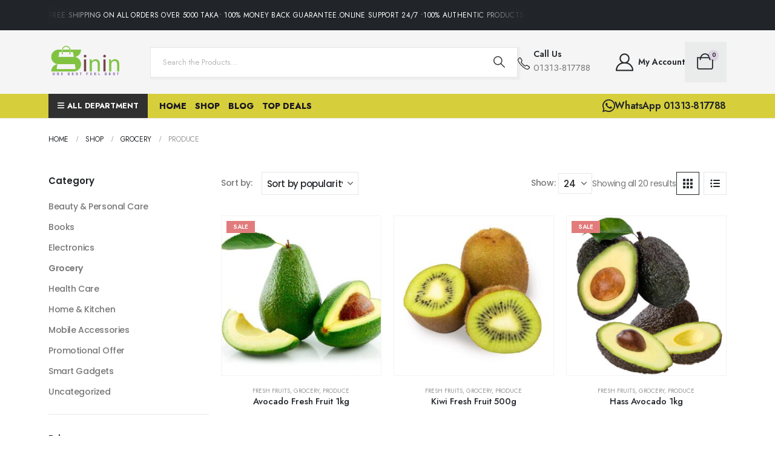

--- FILE ---
content_type: text/html; charset=UTF-8
request_url: https://sinin.com.bd/product-category/grocery/produce/
body_size: 30034
content:
	<!DOCTYPE html>
	<html class=""  lang="en-US">
	<head>
		<meta http-equiv="X-UA-Compatible" content="IE=edge" />
		<meta http-equiv="Content-Type" content="text/html; charset=UTF-8" />
		<meta name="viewport" content="width=device-width, initial-scale=1, minimum-scale=1" />

		<link rel="profile" href="https://gmpg.org/xfn/11" />
		<link rel="pingback" href="https://sinin.com.bd/xmlrpc.php" />
		            <style>

                .bnav_bottom_nav_wrapper {
                 box-shadow: 0px 0px 0px 0px ;
                                }
                .bnav_bottom_nav_wrapper {
                                        z-index: !important;
                                    }
                .bnav_bottom_nav_wrapper {
                    -webkit-backdrop-filter: blur(5px);
                    backdrop-filter: blur(5px);
                }

                .bnav_bottom_nav_wrapper ul.bnav_main_menu {
                    justify-content: flex-start                }
                /* main-nav-alignment */

                /* Main nav icon and text visibility */
                /*.bnav_bottom_nav_wrapper ul.bnav_main_menu li .icon_wrapper {*/
                /*    display: none;*/
                /*}*/

                /*.bnav_bottom_nav_wrapper ul.bnav_main_menu li.current_page_item .icon_wrapper.active {*/
                /*    display: flex;*/
                /*}*/

                .bnav_bottom_nav_wrapper ul.bnav_main_menu li .text_wrapper {
                    display: flex;
                }
                
                
                                                .bnav_bottom_nav_wrapper ul.bnav_main_menu li a .icon_wrapper.normal {
                    display: flex;
                }
                .bnav_bottom_nav_wrapper ul.bnav_main_menu li.current-menu-item .icon_wrapper.normal {
                    display: none;
                }

                                                
                /* Main nav text visibility */
                                .bnav_bottom_nav_wrapper ul.bnav_main_menu li a .text_wrapper {
                    display: flex;
                }

                
                
                                
                /* End icon and text visibility css */

                /* Show total number of items */
                .bnav_bottom_nav_wrapper ul.bnav_main_menu li {
                    display: none !important;
                }

                .bnav_bottom_nav_wrapper ul.bnav_main_menu li:nth-child(-n+5) {
                    display: flex !important;
                }

                /* Typography for image */
                .bnav_bottom_nav_wrapper ul.bnav_main_menu li a .bnav_menu_items .img_icon img {
                    width: 24px                }

                            .bnav_main_menu_container .bnav_menu_items .bnav_flex {
                    flex-direction: column;
                }

                            /* Show total number of items */
            .bnav_bottom_nav_wrapper ul.bnav_main_menu li, .bnav_sub_menu_wrapper ul.sub-menu.depth-0 li, .bnav_bottom_nav_wrapper ul.sub-menu.bnav_child_sub_menu li {
                display: none !important;
            }
                .bnav_bottom_nav_wrapper ul.bnav_main_menu li:nth-child(-n+5){
                display: flex !important;
            }
                    </style>
        <style>
            .bnav_bottom_nav_wrapper {
                display: none !important;
            }

            @media only screen and (max-width: 768px) {
                body {
                    padding-bottom: -5px !important;
                }

                .bnav_bottom_nav_wrapper {
                    display: block !important;
                }
            }
        </style>
        <meta name='robots' content='index, follow, max-image-preview:large, max-snippet:-1, max-video-preview:-1' />
<script type="c34fbcd4f6c3aaf0ecd744e0-text/javascript">window._wca = window._wca || [];</script>

	<!-- This site is optimized with the Yoast SEO Premium plugin v26.6 (Yoast SEO v26.6) - https://yoast.com/wordpress/plugins/seo/ -->
	<title>Produce | Sinin</title>
	<link rel="canonical" href="https://sinin.com.bd/product-category/grocery/produce/" />
	<meta property="og:locale" content="en_US" />
	<meta property="og:type" content="article" />
	<meta property="og:title" content="Produce Archives | Sinin | Buy desired products. Save Money. Be Surprised!" />
	<meta property="og:url" content="https://sinin.com.bd/product-category/grocery/produce/" />
	<meta property="og:site_name" content="Sinin" />
	<meta name="twitter:card" content="summary_large_image" />
	<script type="application/ld+json" class="yoast-schema-graph">{"@context":"https://schema.org","@graph":[{"@type":"CollectionPage","@id":"https://sinin.com.bd/product-category/grocery/produce/","url":"https://sinin.com.bd/product-category/grocery/produce/","name":"Produce | Sinin","isPartOf":{"@id":"https://sinin.com.bd/#website"},"primaryImageOfPage":{"@id":"https://sinin.com.bd/product-category/grocery/produce/#primaryimage"},"image":{"@id":"https://sinin.com.bd/product-category/grocery/produce/#primaryimage"},"thumbnailUrl":"https://sinin.com.bd/wp-content/uploads/2022/04/Avocado-Fresh-Fruit-1kg-3.jpg","breadcrumb":{"@id":"https://sinin.com.bd/product-category/grocery/produce/#breadcrumb"},"inLanguage":"en-US"},{"@type":"ImageObject","inLanguage":"en-US","@id":"https://sinin.com.bd/product-category/grocery/produce/#primaryimage","url":"https://sinin.com.bd/wp-content/uploads/2022/04/Avocado-Fresh-Fruit-1kg-3.jpg","contentUrl":"https://sinin.com.bd/wp-content/uploads/2022/04/Avocado-Fresh-Fruit-1kg-3.jpg","width":1000,"height":814,"caption":"Avocado Fruit in Bangladesh"},{"@type":"BreadcrumbList","@id":"https://sinin.com.bd/product-category/grocery/produce/#breadcrumb","itemListElement":[{"@type":"ListItem","position":1,"name":"Home","item":"https://sinin.com.bd/"},{"@type":"ListItem","position":2,"name":"Grocery","item":"https://sinin.com.bd/product-category/grocery/"},{"@type":"ListItem","position":3,"name":"Produce"}]},{"@type":"WebSite","@id":"https://sinin.com.bd/#website","url":"https://sinin.com.bd/","name":"Sinin","description":"Buy desired products. Save Money. Be Surprised!","potentialAction":[{"@type":"SearchAction","target":{"@type":"EntryPoint","urlTemplate":"https://sinin.com.bd/?s={search_term_string}"},"query-input":{"@type":"PropertyValueSpecification","valueRequired":true,"valueName":"search_term_string"}}],"inLanguage":"en-US"}]}</script>
	<!-- / Yoast SEO Premium plugin. -->


<link rel='dns-prefetch' href='//stats.wp.com' />
<link rel='dns-prefetch' href='//www.googletagmanager.com' />
<link rel='dns-prefetch' href='//use.fontawesome.com' />
		<link rel="shortcut icon" href="" type="image/x-icon" />
				<link rel="apple-touch-icon" href="" />
				<link rel="apple-touch-icon" sizes="120x120" href="" />
				<link rel="apple-touch-icon" sizes="76x76" href="" />
				<link rel="apple-touch-icon" sizes="152x152" href="" />
		<style id='wp-img-auto-sizes-contain-inline-css'>
img:is([sizes=auto i],[sizes^="auto," i]){contain-intrinsic-size:3000px 1500px}
/*# sourceURL=wp-img-auto-sizes-contain-inline-css */
</style>

<link rel='stylesheet' id='wp-block-library-css' href='https://sinin.com.bd/wp-includes/css/dist/block-library/style.min.css?ver=6.9' media='all' />
<link rel='stylesheet' id='wc-blocks-style-css' href='https://sinin.com.bd/wp-content/plugins/woocommerce/assets/client/blocks/wc-blocks.css?ver=wc-10.3.7' media='all' />
<style id='global-styles-inline-css'>
:root{--wp--preset--aspect-ratio--square: 1;--wp--preset--aspect-ratio--4-3: 4/3;--wp--preset--aspect-ratio--3-4: 3/4;--wp--preset--aspect-ratio--3-2: 3/2;--wp--preset--aspect-ratio--2-3: 2/3;--wp--preset--aspect-ratio--16-9: 16/9;--wp--preset--aspect-ratio--9-16: 9/16;--wp--preset--color--black: #000000;--wp--preset--color--cyan-bluish-gray: #abb8c3;--wp--preset--color--white: #ffffff;--wp--preset--color--pale-pink: #f78da7;--wp--preset--color--vivid-red: #cf2e2e;--wp--preset--color--luminous-vivid-orange: #ff6900;--wp--preset--color--luminous-vivid-amber: #fcb900;--wp--preset--color--light-green-cyan: #7bdcb5;--wp--preset--color--vivid-green-cyan: #00d084;--wp--preset--color--pale-cyan-blue: #8ed1fc;--wp--preset--color--vivid-cyan-blue: #0693e3;--wp--preset--color--vivid-purple: #9b51e0;--wp--preset--color--primary: var(--porto-primary-color);--wp--preset--color--secondary: var(--porto-secondary-color);--wp--preset--color--tertiary: var(--porto-tertiary-color);--wp--preset--color--quaternary: var(--porto-quaternary-color);--wp--preset--color--dark: var(--porto-dark-color);--wp--preset--color--light: var(--porto-light-color);--wp--preset--color--primary-hover: var(--porto-primary-light-5);--wp--preset--gradient--vivid-cyan-blue-to-vivid-purple: linear-gradient(135deg,rgb(6,147,227) 0%,rgb(155,81,224) 100%);--wp--preset--gradient--light-green-cyan-to-vivid-green-cyan: linear-gradient(135deg,rgb(122,220,180) 0%,rgb(0,208,130) 100%);--wp--preset--gradient--luminous-vivid-amber-to-luminous-vivid-orange: linear-gradient(135deg,rgb(252,185,0) 0%,rgb(255,105,0) 100%);--wp--preset--gradient--luminous-vivid-orange-to-vivid-red: linear-gradient(135deg,rgb(255,105,0) 0%,rgb(207,46,46) 100%);--wp--preset--gradient--very-light-gray-to-cyan-bluish-gray: linear-gradient(135deg,rgb(238,238,238) 0%,rgb(169,184,195) 100%);--wp--preset--gradient--cool-to-warm-spectrum: linear-gradient(135deg,rgb(74,234,220) 0%,rgb(151,120,209) 20%,rgb(207,42,186) 40%,rgb(238,44,130) 60%,rgb(251,105,98) 80%,rgb(254,248,76) 100%);--wp--preset--gradient--blush-light-purple: linear-gradient(135deg,rgb(255,206,236) 0%,rgb(152,150,240) 100%);--wp--preset--gradient--blush-bordeaux: linear-gradient(135deg,rgb(254,205,165) 0%,rgb(254,45,45) 50%,rgb(107,0,62) 100%);--wp--preset--gradient--luminous-dusk: linear-gradient(135deg,rgb(255,203,112) 0%,rgb(199,81,192) 50%,rgb(65,88,208) 100%);--wp--preset--gradient--pale-ocean: linear-gradient(135deg,rgb(255,245,203) 0%,rgb(182,227,212) 50%,rgb(51,167,181) 100%);--wp--preset--gradient--electric-grass: linear-gradient(135deg,rgb(202,248,128) 0%,rgb(113,206,126) 100%);--wp--preset--gradient--midnight: linear-gradient(135deg,rgb(2,3,129) 0%,rgb(40,116,252) 100%);--wp--preset--font-size--small: 13px;--wp--preset--font-size--medium: 20px;--wp--preset--font-size--large: 36px;--wp--preset--font-size--x-large: 42px;--wp--preset--spacing--20: 0.44rem;--wp--preset--spacing--30: 0.67rem;--wp--preset--spacing--40: 1rem;--wp--preset--spacing--50: 1.5rem;--wp--preset--spacing--60: 2.25rem;--wp--preset--spacing--70: 3.38rem;--wp--preset--spacing--80: 5.06rem;--wp--preset--shadow--natural: 6px 6px 9px rgba(0, 0, 0, 0.2);--wp--preset--shadow--deep: 12px 12px 50px rgba(0, 0, 0, 0.4);--wp--preset--shadow--sharp: 6px 6px 0px rgba(0, 0, 0, 0.2);--wp--preset--shadow--outlined: 6px 6px 0px -3px rgb(255, 255, 255), 6px 6px rgb(0, 0, 0);--wp--preset--shadow--crisp: 6px 6px 0px rgb(0, 0, 0);}:where(.is-layout-flex){gap: 0.5em;}:where(.is-layout-grid){gap: 0.5em;}body .is-layout-flex{display: flex;}.is-layout-flex{flex-wrap: wrap;align-items: center;}.is-layout-flex > :is(*, div){margin: 0;}body .is-layout-grid{display: grid;}.is-layout-grid > :is(*, div){margin: 0;}:where(.wp-block-columns.is-layout-flex){gap: 2em;}:where(.wp-block-columns.is-layout-grid){gap: 2em;}:where(.wp-block-post-template.is-layout-flex){gap: 1.25em;}:where(.wp-block-post-template.is-layout-grid){gap: 1.25em;}.has-black-color{color: var(--wp--preset--color--black) !important;}.has-cyan-bluish-gray-color{color: var(--wp--preset--color--cyan-bluish-gray) !important;}.has-white-color{color: var(--wp--preset--color--white) !important;}.has-pale-pink-color{color: var(--wp--preset--color--pale-pink) !important;}.has-vivid-red-color{color: var(--wp--preset--color--vivid-red) !important;}.has-luminous-vivid-orange-color{color: var(--wp--preset--color--luminous-vivid-orange) !important;}.has-luminous-vivid-amber-color{color: var(--wp--preset--color--luminous-vivid-amber) !important;}.has-light-green-cyan-color{color: var(--wp--preset--color--light-green-cyan) !important;}.has-vivid-green-cyan-color{color: var(--wp--preset--color--vivid-green-cyan) !important;}.has-pale-cyan-blue-color{color: var(--wp--preset--color--pale-cyan-blue) !important;}.has-vivid-cyan-blue-color{color: var(--wp--preset--color--vivid-cyan-blue) !important;}.has-vivid-purple-color{color: var(--wp--preset--color--vivid-purple) !important;}.has-black-background-color{background-color: var(--wp--preset--color--black) !important;}.has-cyan-bluish-gray-background-color{background-color: var(--wp--preset--color--cyan-bluish-gray) !important;}.has-white-background-color{background-color: var(--wp--preset--color--white) !important;}.has-pale-pink-background-color{background-color: var(--wp--preset--color--pale-pink) !important;}.has-vivid-red-background-color{background-color: var(--wp--preset--color--vivid-red) !important;}.has-luminous-vivid-orange-background-color{background-color: var(--wp--preset--color--luminous-vivid-orange) !important;}.has-luminous-vivid-amber-background-color{background-color: var(--wp--preset--color--luminous-vivid-amber) !important;}.has-light-green-cyan-background-color{background-color: var(--wp--preset--color--light-green-cyan) !important;}.has-vivid-green-cyan-background-color{background-color: var(--wp--preset--color--vivid-green-cyan) !important;}.has-pale-cyan-blue-background-color{background-color: var(--wp--preset--color--pale-cyan-blue) !important;}.has-vivid-cyan-blue-background-color{background-color: var(--wp--preset--color--vivid-cyan-blue) !important;}.has-vivid-purple-background-color{background-color: var(--wp--preset--color--vivid-purple) !important;}.has-black-border-color{border-color: var(--wp--preset--color--black) !important;}.has-cyan-bluish-gray-border-color{border-color: var(--wp--preset--color--cyan-bluish-gray) !important;}.has-white-border-color{border-color: var(--wp--preset--color--white) !important;}.has-pale-pink-border-color{border-color: var(--wp--preset--color--pale-pink) !important;}.has-vivid-red-border-color{border-color: var(--wp--preset--color--vivid-red) !important;}.has-luminous-vivid-orange-border-color{border-color: var(--wp--preset--color--luminous-vivid-orange) !important;}.has-luminous-vivid-amber-border-color{border-color: var(--wp--preset--color--luminous-vivid-amber) !important;}.has-light-green-cyan-border-color{border-color: var(--wp--preset--color--light-green-cyan) !important;}.has-vivid-green-cyan-border-color{border-color: var(--wp--preset--color--vivid-green-cyan) !important;}.has-pale-cyan-blue-border-color{border-color: var(--wp--preset--color--pale-cyan-blue) !important;}.has-vivid-cyan-blue-border-color{border-color: var(--wp--preset--color--vivid-cyan-blue) !important;}.has-vivid-purple-border-color{border-color: var(--wp--preset--color--vivid-purple) !important;}.has-vivid-cyan-blue-to-vivid-purple-gradient-background{background: var(--wp--preset--gradient--vivid-cyan-blue-to-vivid-purple) !important;}.has-light-green-cyan-to-vivid-green-cyan-gradient-background{background: var(--wp--preset--gradient--light-green-cyan-to-vivid-green-cyan) !important;}.has-luminous-vivid-amber-to-luminous-vivid-orange-gradient-background{background: var(--wp--preset--gradient--luminous-vivid-amber-to-luminous-vivid-orange) !important;}.has-luminous-vivid-orange-to-vivid-red-gradient-background{background: var(--wp--preset--gradient--luminous-vivid-orange-to-vivid-red) !important;}.has-very-light-gray-to-cyan-bluish-gray-gradient-background{background: var(--wp--preset--gradient--very-light-gray-to-cyan-bluish-gray) !important;}.has-cool-to-warm-spectrum-gradient-background{background: var(--wp--preset--gradient--cool-to-warm-spectrum) !important;}.has-blush-light-purple-gradient-background{background: var(--wp--preset--gradient--blush-light-purple) !important;}.has-blush-bordeaux-gradient-background{background: var(--wp--preset--gradient--blush-bordeaux) !important;}.has-luminous-dusk-gradient-background{background: var(--wp--preset--gradient--luminous-dusk) !important;}.has-pale-ocean-gradient-background{background: var(--wp--preset--gradient--pale-ocean) !important;}.has-electric-grass-gradient-background{background: var(--wp--preset--gradient--electric-grass) !important;}.has-midnight-gradient-background{background: var(--wp--preset--gradient--midnight) !important;}.has-small-font-size{font-size: var(--wp--preset--font-size--small) !important;}.has-medium-font-size{font-size: var(--wp--preset--font-size--medium) !important;}.has-large-font-size{font-size: var(--wp--preset--font-size--large) !important;}.has-x-large-font-size{font-size: var(--wp--preset--font-size--x-large) !important;}
/*# sourceURL=global-styles-inline-css */
</style>

<style id='classic-theme-styles-inline-css'>
/*! This file is auto-generated */
.wp-block-button__link{color:#fff;background-color:#32373c;border-radius:9999px;box-shadow:none;text-decoration:none;padding:calc(.667em + 2px) calc(1.333em + 2px);font-size:1.125em}.wp-block-file__button{background:#32373c;color:#fff;text-decoration:none}
/*# sourceURL=/wp-includes/css/classic-themes.min.css */
</style>
<link rel='stylesheet' id='cancel-order-request-woocommerce-css' href='https://sinin.com.bd/wp-content/plugins/cancel-order-request-woocommerce/public/css/cancel-order-request-woocommerce-public.css?ver=1.3.4.17' media='all' />
<style id='cancel-order-request-woocommerce-inline-css'>

			.pi-options-button a, .pi-navigation-link a{
				background-color:#cccccc !important;
				color:#000000 !important;
			}
		
/*# sourceURL=cancel-order-request-woocommerce-inline-css */
</style>
<link rel='stylesheet' id='cancel-order-request-woocommerce_magnific-css' href='https://sinin.com.bd/wp-content/plugins/cancel-order-request-woocommerce/public/css/magnific-popup.css?ver=1.3.4.17' media='all' />
<link rel='stylesheet' id='cancel-order-request-woocommerce-toast-css' href='https://sinin.com.bd/wp-content/plugins/cancel-order-request-woocommerce/public/css/jquery.toast.min.css?ver=1.3.4.17' media='all' />
<link rel='stylesheet' id='contact-form-7-css' href='https://sinin.com.bd/wp-content/plugins/contact-form-7/includes/css/styles.css?ver=6.1.3' media='all' />
<style id='woocommerce-inline-inline-css'>
.woocommerce form .form-row .required { visibility: visible; }
/*# sourceURL=woocommerce-inline-inline-css */
</style>
<link rel='stylesheet' id='fa5-css' href='https://use.fontawesome.com/releases/v5.13.0/css/all.css?ver=5.13.0' media='all' />
<link rel='stylesheet' id='fa5-v4-shims-css' href='https://use.fontawesome.com/releases/v5.13.0/css/v4-shims.css?ver=5.13.0' media='all' />
<link rel='stylesheet' id='wp-bnav-css' href='https://sinin.com.bd/wp-content/plugins/mobile-bottom-menu-for-wp/public/css/wp-bnav-public.css?ver=1.4.5' media='all' />
<link rel='stylesheet' id='alpus-plugin-framework-base-css' href='https://sinin.com.bd/wp-content/plugins/alpus-flexbox/plugin-framework/assets/css/base.min.css?ver=1.3.0' media='all' />
<link rel='stylesheet' id='alpus-plugin-framework-css' href='https://sinin.com.bd/wp-content/plugins/alpus-flexbox/plugin-framework/assets/css/framework.min.css?ver=1.3.0' media='all' />
<link rel='stylesheet' id='wpcbn-frontend-css' href='https://sinin.com.bd/wp-content/plugins/wpc-buy-now-button/assets/css/frontend.css?ver=2.1.8' media='all' />
<link rel='stylesheet' id='brands-styles-css' href='https://sinin.com.bd/wp-content/plugins/woocommerce/assets/css/brands.css?ver=10.3.7' media='all' />
<link rel='stylesheet' id='pwb-styles-frontend-css' href='https://sinin.com.bd/wp-content/plugins/perfect-woocommerce-brands/build/frontend/css/style.css?ver=3.6.4' media='all' />
<link rel='stylesheet' id='jquery-ui-style-css' href='https://sinin.com.bd/wp-content/plugins/woocommerce/assets/css/jquery-ui/jquery-ui.min.css?ver=10.3.7' media='all' />
<link rel='stylesheet' id='wcfm_fa_icon_css-css' href='https://sinin.com.bd/wp-content/plugins/wc-frontend-manager/assets/fonts/font-awesome/css/wcfmicon.min.css?ver=6.7.21' media='all' />
<link rel='stylesheet' id='wcfm_core_css-css' href='https://sinin.com.bd/wp-content/plugins/wc-frontend-manager/assets/css/min/wcfm-style-core.css?ver=6.7.21' media='all' />
<link rel='stylesheet' id='porto-fs-progress-bar-css' href='https://sinin.com.bd/wp-content/themes/porto/inc/lib/woocommerce-shipping-progress-bar/shipping-progress-bar.css?ver=7.7.1' media='all' />
<link rel='stylesheet' id='porto-css-vars-css' href='https://sinin.com.bd/wp-content/uploads/porto_styles/theme_css_vars.css?ver=7.7.1' media='all' />
<link rel='stylesheet' id='elementor-frontend-css' href='https://sinin.com.bd/wp-content/uploads/elementor/css/custom-frontend.min.css?ver=1766444155' media='all' />
<link rel='stylesheet' id='elementor-post-3266-css' href='https://sinin.com.bd/wp-content/uploads/elementor/css/post-3266.css?ver=1766444155' media='all' />
<link rel='stylesheet' id='bootstrap-css' href='https://sinin.com.bd/wp-content/uploads/porto_styles/bootstrap.css?ver=7.7.1' media='all' />
<link rel='stylesheet' id='porto-plugins-css' href='https://sinin.com.bd/wp-content/themes/porto/css/plugins.css?ver=7.7.1' media='all' />
<link rel='stylesheet' id='porto-theme-css' href='https://sinin.com.bd/wp-content/themes/porto/css/theme.css?ver=7.7.1' media='all' />
<link rel='stylesheet' id='porto-header-shop-css' href='https://sinin.com.bd/wp-content/themes/porto/css/part/header-shop.css?ver=7.7.1' media='all' />
<link rel='stylesheet' id='porto-side-nav-panel-css' href='https://sinin.com.bd/wp-content/themes/porto/css/part/side-nav-panel.css?ver=7.7.1' media='all' />
<link rel='stylesheet' id='porto-revslider-css' href='https://sinin.com.bd/wp-content/themes/porto/css/part/revslider.css?ver=7.7.1' media='all' />
<link rel='stylesheet' id='porto-media-mobile-sidebar-css' href='https://sinin.com.bd/wp-content/themes/porto/css/part/media-mobile-sidebar.css?ver=7.7.1' media='(max-width:991px)' />
<link rel='stylesheet' id='porto-shortcodes-css' href='https://sinin.com.bd/wp-content/uploads/porto_styles/shortcodes.css?ver=7.7.1' media='all' />
<link rel='stylesheet' id='porto-theme-shop-css' href='https://sinin.com.bd/wp-content/themes/porto/css/theme_shop.css?ver=7.7.1' media='all' />
<link rel='stylesheet' id='porto-shop-sidebar-base-css' href='https://sinin.com.bd/wp-content/themes/porto/css/part/shop-sidebar-base.css?ver=7.7.1' media='all' />
<link rel='stylesheet' id='porto-wooco-widget-price-filter-css' href='https://sinin.com.bd/wp-content/themes/porto/css/part/woo-widget-price-filter.css?ver=7.7.1' media='all' />
<link rel='stylesheet' id='porto-shop-toolbar-css' href='https://sinin.com.bd/wp-content/themes/porto/css/theme/shop/other/toolbar.css?ver=7.7.1' media='all' />
<link rel='stylesheet' id='porto-pwb-filter-css' href='https://sinin.com.bd/wp-content/themes/porto/css/theme/shop/other/pw-brand-filter.css?ver=7.7.1' media='all' />
<link rel='stylesheet' id='porto-theme-elementor-css' href='https://sinin.com.bd/wp-content/themes/porto/css/theme_elementor.css?ver=7.7.1' media='all' />
<link rel='stylesheet' id='porto-dynamic-style-css' href='https://sinin.com.bd/wp-content/uploads/porto_styles/dynamic_style.css?ver=7.7.1' media='all' />
<link rel='stylesheet' id='porto-account-login-style-css' href='https://sinin.com.bd/wp-content/themes/porto/css/theme/shop/login-style/account-login.css?ver=7.7.1' media='all' />
<link rel='stylesheet' id='porto-theme-woopage-css' href='https://sinin.com.bd/wp-content/themes/porto/css/theme/shop/other/woopage.css?ver=7.7.1' media='all' />
<link rel='stylesheet' id='e-animation-fadeIn-css' href='https://sinin.com.bd/wp-content/plugins/elementor/assets/lib/animations/styles/fadeIn.min.css?ver=3.32.5' media='all' />
<link rel='stylesheet' id='elementor-post-353-css' href='https://sinin.com.bd/wp-content/uploads/elementor/css/post-353.css?ver=7.7.1' media='all' />
<link rel='stylesheet' id='widget-heading-css' href='https://sinin.com.bd/wp-content/plugins/elementor/assets/css/widget-heading.min.css?ver=3.32.5' media='all' />
<link rel='stylesheet' id='widget-image-css' href='https://sinin.com.bd/wp-content/plugins/elementor/assets/css/widget-image.min.css?ver=3.32.5' media='all' />
<link rel='stylesheet' id='elementor-post-1191-css' href='https://sinin.com.bd/wp-content/uploads/elementor/css/post-1191.css?ver=7.7.1' media='all' />
<link rel='stylesheet' id='elementor-post-1565-css' href='https://sinin.com.bd/wp-content/uploads/elementor/css/post-1565.css?ver=7.7.1' media='all' />
<link rel='stylesheet' id='elementor-post-2863-css' href='https://sinin.com.bd/wp-content/uploads/elementor/css/post-2863.css?ver=7.7.1' media='all' />
<link rel='stylesheet' id='porto-style-css' href='https://sinin.com.bd/wp-content/themes/porto/style.css?ver=7.7.1' media='all' />
<style id='porto-style-inline-css'>
.side-header-narrow-bar-logo{max-width:130px}@media (min-width:992px){}.page-top .page-title-wrap{line-height:0}.text-stroke{-webkit-text-stroke:1px var(--porto-heading-color);color:transparent;border-bottom:1px solid #c4c4c4}.text-stroke-white{-webkit-text-stroke:1px rgba(255,255,255,0.7);color:transparent}.custom-nav-overlay .swiper:before,.custom-nav-overlay .swiper:after{content:'';display:block;position:absolute;top:0;left:0;height:100%;box-shadow:0 0 8.75rem 8.75rem rgba(255,255,255,0.9);z-index:9}.custom-nav-overlay .swiper:after{left:auto;right:0}.custom-nav-overlay .elementor-swiper-button{z-index:10 !important}@media (max-width:767px){.custom-nav-overlay .swiper:before,.custom-nav-overlay .swiper:after{box-shadow:0 0 3rem 3rem rgba(255,255,255,0.9)}}.single-product .filter-item-list .filter-image,.single-product .filter-item-list .filter-color{width:2rem;min-width:2rem;height:2rem;padding:0;margin:0.375rem 0.75rem 0.375rem 0.375rem;border:none;position:relative}.single-product .filter-item-list .filter-image:after,.single-product .filter-item-list .filter-color:before{content:'';position:absolute;left:-0.375rem;top:-0.375rem;right:-0.375rem;bottom:-0.375rem;border:2px solid #e7e7e7;border-radius:50%}.single-product .filter-item-list li.active .filter-color:before,.single-product .filter-item-list li:hover .filter-color:before,.single-product .filter-item-list li.active .filter-image:after,.single-product .filter-item-list li:hover .filter-image:after,.single-product .filter-item-list li.active .filter-item:not(.filter-image),.single-product .filter-item-list li:hover .filter-item:not(.filter-image){border-color:#222529}.single-product .filter-item-list .filter-item:not(.filter-image){font-size:0.875rem;letter-spacing:-0.015em;line-height:2.858em;min-width:3.75rem;margin:3px 6px 3px 0;border:2px solid #e7e7e7;color:#777;background:#fff;text-transform:uppercase}.single-product .reset_variations{font-size:0.875rem;font-weight:400}
/*# sourceURL=porto-style-inline-css */
</style>
<link rel='stylesheet' id='elementor-gf-local-roboto-css' href='https://sinin.com.bd/wp-content/uploads/elementor/google-fonts/css/roboto.css?ver=1745168375' media='all' />
<link rel='stylesheet' id='elementor-gf-local-robotoslab-css' href='https://sinin.com.bd/wp-content/uploads/elementor/google-fonts/css/robotoslab.css?ver=1745168406' media='all' />
<link rel='stylesheet' id='elementor-gf-local-jost-css' href='https://sinin.com.bd/wp-content/uploads/elementor/google-fonts/css/jost.css?ver=1745168485' media='all' />
<link rel='stylesheet' id='elementor-gf-local-poppins-css' href='https://sinin.com.bd/wp-content/uploads/elementor/google-fonts/css/poppins.css?ver=1745168453' media='all' />
<script src="https://sinin.com.bd/wp-includes/js/jquery/jquery.min.js?ver=3.7.1" id="jquery-core-js" type="c34fbcd4f6c3aaf0ecd744e0-text/javascript"></script>
<script src="https://sinin.com.bd/wp-includes/js/jquery/jquery-migrate.min.js?ver=3.4.1" id="jquery-migrate-js" type="c34fbcd4f6c3aaf0ecd744e0-text/javascript"></script>
<script src="https://sinin.com.bd/wp-content/plugins/cancel-order-request-woocommerce/public/js/jquery.magnific-popup.min.js?ver=1.3.4.17" id="cancel-order-request-woocommerce_magnific-js" type="c34fbcd4f6c3aaf0ecd744e0-text/javascript"></script>
<script src="https://sinin.com.bd/wp-content/plugins/cancel-order-request-woocommerce/public/js/jquery.toast.min.js?ver=1.3.4.17" id="cancel-order-request-woocommerce-toast-js" type="c34fbcd4f6c3aaf0ecd744e0-text/javascript"></script>
<script id="cancel-order-request-woocommerce-js-extra" type="c34fbcd4f6c3aaf0ecd744e0-text/javascript">
var pi_corw_settings = {"error_toast_bg":"#ff4747","success_toast_bg":"#51a564"};
//# sourceURL=cancel-order-request-woocommerce-js-extra
</script>
<script src="https://sinin.com.bd/wp-content/plugins/cancel-order-request-woocommerce/public/js/cancel-order-request-woocommerce-public.js?ver=1.3.4.17" id="cancel-order-request-woocommerce-js" type="c34fbcd4f6c3aaf0ecd744e0-text/javascript"></script>
<script id="print-invoices-packing-slip-labels-for-woocommerce_public-js-extra" type="c34fbcd4f6c3aaf0ecd744e0-text/javascript">
var wf_pklist_params_public = {"show_document_preview":"No","document_access_type":"logged_in","is_user_logged_in":"","msgs":{"invoice_number_prompt_free_order":"\u2018Generate invoice for free orders\u2019 is disabled in Invoice settings \u003E Advanced. You are attempting to generate invoice for this free order. Proceed?","creditnote_number_prompt":"Refund in this order seems not having credit number yet. Do you want to manually generate one ?","invoice_number_prompt_no_from_addr":"Please fill the `from address` in the plugin's general settings.","invoice_title_prompt":"Invoice","invoice_number_prompt":"number has not been generated yet. Do you want to manually generate one ?","pop_dont_show_again":false,"request_error":"Request error.","error_loading_data":"Error loading data.","min_value_error":"minimum value should be","generating_document_text":"Generating document...","new_tab_open_error":"Failed to open new tab. Please check your browser settings."}};
//# sourceURL=print-invoices-packing-slip-labels-for-woocommerce_public-js-extra
</script>
<script src="https://sinin.com.bd/wp-content/plugins/print-invoices-packing-slip-labels-for-woocommerce/public/js/wf-woocommerce-packing-list-public.js?ver=4.8.6" id="print-invoices-packing-slip-labels-for-woocommerce_public-js" type="c34fbcd4f6c3aaf0ecd744e0-text/javascript"></script>
<script src="https://sinin.com.bd/wp-content/plugins/woocommerce/assets/js/jquery-blockui/jquery.blockUI.min.js?ver=2.7.0-wc.10.3.7" id="wc-jquery-blockui-js" defer data-wp-strategy="defer" type="c34fbcd4f6c3aaf0ecd744e0-text/javascript"></script>
<script id="wc-add-to-cart-js-extra" type="c34fbcd4f6c3aaf0ecd744e0-text/javascript">
var wc_add_to_cart_params = {"ajax_url":"/wp-admin/admin-ajax.php","wc_ajax_url":"/?wc-ajax=%%endpoint%%","i18n_view_cart":"View cart","cart_url":"https://sinin.com.bd/cart/","is_cart":"","cart_redirect_after_add":"no"};
//# sourceURL=wc-add-to-cart-js-extra
</script>
<script src="https://sinin.com.bd/wp-content/plugins/woocommerce/assets/js/frontend/add-to-cart.min.js?ver=10.3.7" id="wc-add-to-cart-js" defer data-wp-strategy="defer" type="c34fbcd4f6c3aaf0ecd744e0-text/javascript"></script>
<script src="https://sinin.com.bd/wp-content/plugins/woocommerce/assets/js/js-cookie/js.cookie.min.js?ver=2.1.4-wc.10.3.7" id="wc-js-cookie-js" defer data-wp-strategy="defer" type="c34fbcd4f6c3aaf0ecd744e0-text/javascript"></script>
<script id="woocommerce-js-extra" type="c34fbcd4f6c3aaf0ecd744e0-text/javascript">
var woocommerce_params = {"ajax_url":"/wp-admin/admin-ajax.php","wc_ajax_url":"/?wc-ajax=%%endpoint%%","i18n_password_show":"Show password","i18n_password_hide":"Hide password"};
//# sourceURL=woocommerce-js-extra
</script>
<script src="https://sinin.com.bd/wp-content/plugins/woocommerce/assets/js/frontend/woocommerce.min.js?ver=10.3.7" id="woocommerce-js" defer data-wp-strategy="defer" type="c34fbcd4f6c3aaf0ecd744e0-text/javascript"></script>
<script src="https://stats.wp.com/s-202552.js" id="woocommerce-analytics-js" defer data-wp-strategy="defer" type="c34fbcd4f6c3aaf0ecd744e0-text/javascript"></script>
<script id="wc-cart-fragments-js-extra" type="c34fbcd4f6c3aaf0ecd744e0-text/javascript">
var wc_cart_fragments_params = {"ajax_url":"/wp-admin/admin-ajax.php","wc_ajax_url":"/?wc-ajax=%%endpoint%%","cart_hash_key":"wc_cart_hash_61ed41544a2e2854b19fed3670fee632","fragment_name":"wc_fragments_61ed41544a2e2854b19fed3670fee632","request_timeout":"15000"};
//# sourceURL=wc-cart-fragments-js-extra
</script>
<script src="https://sinin.com.bd/wp-content/plugins/woocommerce/assets/js/frontend/cart-fragments.min.js?ver=10.3.7" id="wc-cart-fragments-js" defer data-wp-strategy="defer" type="c34fbcd4f6c3aaf0ecd744e0-text/javascript"></script>

<!-- Google tag (gtag.js) snippet added by Site Kit -->
<!-- Google Analytics snippet added by Site Kit -->
<script src="https://www.googletagmanager.com/gtag/js?id=G-9XW29P8S84" id="google_gtagjs-js" async type="c34fbcd4f6c3aaf0ecd744e0-text/javascript"></script>
<script id="google_gtagjs-js-after" type="c34fbcd4f6c3aaf0ecd744e0-text/javascript">
window.dataLayer = window.dataLayer || [];function gtag(){dataLayer.push(arguments);}
gtag("set","linker",{"domains":["sinin.com.bd"]});
gtag("js", new Date());
gtag("set", "developer_id.dZTNiMT", true);
gtag("config", "G-9XW29P8S84");
//# sourceURL=google_gtagjs-js-after
</script>
<link rel="https://api.w.org/" href="https://sinin.com.bd/wp-json/" /><link rel="alternate" title="JSON" type="application/json" href="https://sinin.com.bd/wp-json/wp/v2/product_cat/646" /><link rel="EditURI" type="application/rsd+xml" title="RSD" href="https://sinin.com.bd/xmlrpc.php?rsd" />
<script type="c34fbcd4f6c3aaf0ecd744e0-text/javascript">if(!window._buttonizer) { window._buttonizer = {}; };var _buttonizer_page_data = {"language":"en"};window._buttonizer.data = { ..._buttonizer_page_data, ...window._buttonizer.data };</script><meta name="generator" content="Site Kit by Google 1.168.0" /><!-- Google Tag Manager -->
<script type="c34fbcd4f6c3aaf0ecd744e0-text/javascript">(function(w,d,s,l,i){w[l]=w[l]||[];w[l].push({'gtm.start':
new Date().getTime(),event:'gtm.js'});var f=d.getElementsByTagName(s)[0],
j=d.createElement(s),dl=l!='dataLayer'?'&l='+l:'';j.async=true;j.src=
'https://www.googletagmanager.com/gtm.js?id='+i+dl;f.parentNode.insertBefore(j,f);
})(window,document,'script','dataLayer','GTM-MF56FCL');</script>
<!-- End Google Tag Manager -->
<!-- Meta Pixel Code -->
<script type="c34fbcd4f6c3aaf0ecd744e0-text/javascript">
!function(f,b,e,v,n,t,s)
{if(f.fbq)return;n=f.fbq=function(){n.callMethod?
n.callMethod.apply(n,arguments):n.queue.push(arguments)};
if(!f._fbq)f._fbq=n;n.push=n;n.loaded=!0;n.version='2.0';
n.queue=[];t=b.createElement(e);t.async=!0;
t.src=v;s=b.getElementsByTagName(e)[0];
s.parentNode.insertBefore(t,s)}(window, document,'script',
'https://connect.facebook.net/en_US/fbevents.js');
fbq('init', '132368176438936');
fbq('track', 'PageView');
</script>
<noscript><img height="1" width="1" style="display:none"
src="https://www.facebook.com/tr?id=132368176438936&ev=PageView&noscript=1"
/></noscript>
	<!-- Meta Pixel Code -->
<script type="c34fbcd4f6c3aaf0ecd744e0-text/javascript">
!function(f,b,e,v,n,t,s)
{if(f.fbq)return;n=f.fbq=function(){n.callMethod?
n.callMethod.apply(n,arguments):n.queue.push(arguments)};
if(!f._fbq)f._fbq=n;n.push=n;n.loaded=!0;n.version='2.0';
n.queue=[];t=b.createElement(e);t.async=!0;
t.src=v;s=b.getElementsByTagName(e)[0];
s.parentNode.insertBefore(t,s)}(window, document,'script',
'https://connect.facebook.net/en_US/fbevents.js');
fbq('init', '756857458894627');
fbq('track', 'PageView');
</script>
<noscript><img height="1" width="1" style="display:none"
src="https://www.facebook.com/tr?id=756857458894627&ev=PageView&noscript=1"
/></noscript>
<!-- End Meta Pixel Code --><!-- Starting: Conversion Tracking for WooCommerce (https://wordpress.org/plugins/woocommerce-conversion-tracking/) -->
<!-- End: Conversion Tracking for WooCommerce Codes -->
	<style>img#wpstats{display:none}</style>
				<script type="c34fbcd4f6c3aaf0ecd744e0-text/javascript" id="webfont-queue">
		WebFontConfig = {
			google: { families: [ 'Jost:400,500,600,700,800','Shadows+Into+Light:400,700','Playfair+Display:400,700','Open+Sans:400,600,700','Poppins:400,600,700' ] }
		};
		(function(d) {
			var wf = d.createElement('script'), s = d.scripts[d.scripts.length - 1];
			wf.src = 'https://sinin.com.bd/wp-content/themes/porto/js/libs/webfont.js';
			wf.async = true;
			s.parentNode.insertBefore(wf, s);
		})(document);</script>
			<noscript><style>.woocommerce-product-gallery{ opacity: 1 !important; }</style></noscript>
	<meta name="generator" content="Elementor 3.32.5; features: e_font_icon_svg, additional_custom_breakpoints; settings: css_print_method-external, google_font-enabled, font_display-auto">
			<style>
				.e-con.e-parent:nth-of-type(n+4):not(.e-lazyloaded):not(.e-no-lazyload),
				.e-con.e-parent:nth-of-type(n+4):not(.e-lazyloaded):not(.e-no-lazyload) * {
					background-image: none !important;
				}
				@media screen and (max-height: 1024px) {
					.e-con.e-parent:nth-of-type(n+3):not(.e-lazyloaded):not(.e-no-lazyload),
					.e-con.e-parent:nth-of-type(n+3):not(.e-lazyloaded):not(.e-no-lazyload) * {
						background-image: none !important;
					}
				}
				@media screen and (max-height: 640px) {
					.e-con.e-parent:nth-of-type(n+2):not(.e-lazyloaded):not(.e-no-lazyload),
					.e-con.e-parent:nth-of-type(n+2):not(.e-lazyloaded):not(.e-no-lazyload) * {
						background-image: none !important;
					}
				}
			</style>
			<style class="wpcode-css-snippet">ul.products li.product-col .woocommerce-loop-product__title {
    height: 100px !important;
}</style><style class="wpcode-css-snippet">ul.products li.product-col .woocommerce-loop-product__title {
    white-space: normal !important;
}
ul.product_list_widget li .product-details a, .widget ul.product_list_widget li .product-details a{
    white-space: normal !important;
}</style><meta name="generator" content="Powered by Slider Revolution 6.7.34 - responsive, Mobile-Friendly Slider Plugin for WordPress with comfortable drag and drop interface." />
<style type="text/css">.bnav_bottom_nav_wrapper{background-color:#f4f4f4;}.bnav_bottom_nav_wrapper{border-top-left-radius:8px;border-top-right-radius:8px;border-bottom-right-radius:1px;border-bottom-left-radius:8px;}.bnav_bottom_nav_wrapper{margin-bottom:1px;}.bnav_bottom_nav_wrapper{padding-top:0px;padding-right:0px;padding-bottom:0px;padding-left:0px;}.bnav_main_menu_container ul.bnav_main_menu{background-color:#dd5454;}.bnav_main_menu_container ul.bnav_main_menu{padding-top:0px;padding-right:0px;padding-bottom:0px;padding-left:0px;}.bnav_main_menu_container ul.bnav_main_menu{margin-top:0px;margin-right:0px;margin-bottom:0px;margin-left:0px;}.bnav_bottom_nav_wrapper ul li > a .bnav_menu_items{padding-top:9px;padding-right:0px;padding-bottom:1px;padding-left:0px;}.bnav_bottom_nav_wrapper ul li > a .bnav_menu_items{margin-bottom:0px;}.bnav_bottom_nav_wrapper ul li > a .bnav_menu_items{border-top-width:3px;border-right-width:0px;border-bottom-width:0px;border-left-width:0px;border-color:transparent;border-style:solid;}.bnav_bottom_nav_wrapper ul li > a .bnav_menu_items:hover{border-top-width:3px;border-right-width:0px;border-bottom-width:0px;border-left-width:0px;border-color:#ffffff;border-style:solid;}.bnav_bottom_nav_wrapper ul li a .icon_wrapper{margin-top:0px;margin-right:0px;margin-bottom:0px;margin-left:0px;}.bnav_bottom_nav_wrapper ul li a .icon_wrapper i{color:#ffffff;font-size:24px;}.bnav_bottom_nav_wrapper ul li > a .bnav_menu_items:hover .icon_wrapper i,.bnav_bottom_nav_wrapper ul li.current-menu-item a .icon_wrapper i,.bnav_bottom_nav_wrapper ul li.current_page_parent a .icon_wrapper i{color:#d5ee9b;font-size:24px;}.bnav_bottom_nav_wrapper ul li a .text_wrapper,.bnav_main_menu_container .bnav_main_menu .bnav_menu_items .cart_total{color:#ffffff;font-size:14px;line-height:17px;}.bnav_bottom_nav_wrapper ul li a .bnav_menu_items:hover .text_wrapper,.bnav_bottom_nav_wrapper ul li.active a .bnav_menu_items .text_wrapper,.bnav_bottom_nav_wrapper ul li.current-menu-item a .text_wrapper,.bnav_bottom_nav_wrapper ul li.current-menu-item a .text_wrapper,.bnav_bottom_nav_wrapper ul li.current-menu-item a .bnav_menu_items .cart_total{color:#FFFFFF;text-align:initial;font-size:14px;line-height:17px;}</style><link rel="icon" href="https://sinin.com.bd/wp-content/uploads/2021/08/cropped-logo-removebg-preview-2-32x32.png" sizes="32x32" />
<link rel="icon" href="https://sinin.com.bd/wp-content/uploads/2021/08/cropped-logo-removebg-preview-2-192x192.png" sizes="192x192" />
<link rel="apple-touch-icon" href="https://sinin.com.bd/wp-content/uploads/2021/08/cropped-logo-removebg-preview-2-180x180.png" />
<meta name="msapplication-TileImage" content="https://sinin.com.bd/wp-content/uploads/2021/08/cropped-logo-removebg-preview-2-270x270.png" />
<script data-jetpack-boost="ignore" type="c34fbcd4f6c3aaf0ecd744e0-text/javascript">function setREVStartSize(e){
			//window.requestAnimationFrame(function() {
				window.RSIW = window.RSIW===undefined ? window.innerWidth : window.RSIW;
				window.RSIH = window.RSIH===undefined ? window.innerHeight : window.RSIH;
				try {
					var pw = document.getElementById(e.c).parentNode.offsetWidth,
						newh;
					pw = pw===0 || isNaN(pw) || (e.l=="fullwidth" || e.layout=="fullwidth") ? window.RSIW : pw;
					e.tabw = e.tabw===undefined ? 0 : parseInt(e.tabw);
					e.thumbw = e.thumbw===undefined ? 0 : parseInt(e.thumbw);
					e.tabh = e.tabh===undefined ? 0 : parseInt(e.tabh);
					e.thumbh = e.thumbh===undefined ? 0 : parseInt(e.thumbh);
					e.tabhide = e.tabhide===undefined ? 0 : parseInt(e.tabhide);
					e.thumbhide = e.thumbhide===undefined ? 0 : parseInt(e.thumbhide);
					e.mh = e.mh===undefined || e.mh=="" || e.mh==="auto" ? 0 : parseInt(e.mh,0);
					if(e.layout==="fullscreen" || e.l==="fullscreen")
						newh = Math.max(e.mh,window.RSIH);
					else{
						e.gw = Array.isArray(e.gw) ? e.gw : [e.gw];
						for (var i in e.rl) if (e.gw[i]===undefined || e.gw[i]===0) e.gw[i] = e.gw[i-1];
						e.gh = e.el===undefined || e.el==="" || (Array.isArray(e.el) && e.el.length==0)? e.gh : e.el;
						e.gh = Array.isArray(e.gh) ? e.gh : [e.gh];
						for (var i in e.rl) if (e.gh[i]===undefined || e.gh[i]===0) e.gh[i] = e.gh[i-1];
											
						var nl = new Array(e.rl.length),
							ix = 0,
							sl;
						e.tabw = e.tabhide>=pw ? 0 : e.tabw;
						e.thumbw = e.thumbhide>=pw ? 0 : e.thumbw;
						e.tabh = e.tabhide>=pw ? 0 : e.tabh;
						e.thumbh = e.thumbhide>=pw ? 0 : e.thumbh;
						for (var i in e.rl) nl[i] = e.rl[i]<window.RSIW ? 0 : e.rl[i];
						sl = nl[0];
						for (var i in nl) if (sl>nl[i] && nl[i]>0) { sl = nl[i]; ix=i;}
						var m = pw>(e.gw[ix]+e.tabw+e.thumbw) ? 1 : (pw-(e.tabw+e.thumbw)) / (e.gw[ix]);
						newh =  (e.gh[ix] * m) + (e.tabh + e.thumbh);
					}
					var el = document.getElementById(e.c);
					if (el!==null && el) el.style.height = newh+"px";
					el = document.getElementById(e.c+"_wrapper");
					if (el!==null && el) {
						el.style.height = newh+"px";
						el.style.display = "block";
					}
				} catch(e){
					console.log("Failure at Presize of Slider:" + e)
				}
			//});
		  };</script>
	<link rel='stylesheet' id='rs-plugin-settings-css' href='//sinin.com.bd/wp-content/plugins/revslider/sr6/assets/css/rs6.css?ver=6.7.34' media='all' />
<style id='rs-plugin-settings-inline-css'>
#rs-demo-id {}
/*# sourceURL=rs-plugin-settings-inline-css */
</style>
</head>
	<body class="archive tax-product_cat term-produce term-646 wp-embed-responsive wp-theme-porto theme-porto woocommerce woocommerce-page woocommerce-no-js login-popup full blog-1 elementor-default elementor-kit-3266">
	<!-- Google Tag Manager (noscript) -->
<noscript><iframe src="https://www.googletagmanager.com/ns.html?id=GTM-MF56FCL"
height="0" width="0" style="display:none;visibility:hidden"></iframe></noscript>
<!-- End Google Tag Manager (noscript) -->
	<div class="page-wrapper"><!-- page wrapper -->
		
											<!-- header wrapper -->
				<div class="header-wrapper header-reveal">
										
<header  id="header" class="header-builder header-builder-p">
<style>.gradient-overlay .marquee:before,
.gradient-overlay .marquee:after {
  position: absolute;
  content: '';
  width: 100px;
  height: 100%;
  z-index: 1;
}
.gradient-overlay .marquee:before {
  background: radial-gradient(circle at 100%, transparent, #222529 100%);
  left: 0%;
}
.gradient-overlay .marquee:after {
  background: radial-gradient(circle at 100%,  #222529,transparent 100%);
  right: 0%;
}
@media (max-width: 1300px) {
 .testimonial-section .elementor-container { flex-wrap: wrap; } 
}
@media (max-width: 1487px) and (min-width: 991px) {
 .testimonial-section .elementor-col-20 { width: 33.3333%; }
 .testimonial-section .elementor-container { flex-wrap: wrap; }
}
.floating-testimonial .elementor-testimonial-wrapper { display: flex; flex-direction: column; }
.floating-testimonial .elementor-testimonial-wrapper .elementor-testimonial-content { order: 2; margin: 1.375rem 0.125rem 1.5rem; }
.floating-testimonial .elementor-testimonial-image { padding-right: 0.6rem !important; }
.floating-testimonial .elementor-testimonial-name { margin-bottom: 2px; }
.floating-testimonial .rating-star { font-size: 0.9em; }
@media (max-width: 991px) { .brand-gallery img { margin-bottom: 1rem; } }</style><div class="porto-block" data-id="353"><div class="container-fluid">		<div data-elementor-type="wp-post" data-elementor-id="353" class="elementor elementor-353">
				<div class="elementor-element elementor-element-383eea3 elementor-hidden-tablet elementor-hidden-mobile e-flex e-con-boxed e-con e-parent" data-id="383eea3" data-element_type="container" data-settings="{&quot;background_background&quot;:&quot;classic&quot;}">
					<div class="e-con-inner">
		<div class="elementor-element elementor-element-d45cf9b e-con-full py-0 elementor-hidden-mobile e-flex e-con e-child" data-id="d45cf9b" data-element_type="container" data-settings="{&quot;background_background&quot;:&quot;classic&quot;}">
				<div class="elementor-element elementor-element-ebd17c8 gradient-overlay elementor-widget elementor-widget-porto_ultimate_heading" data-id="ebd17c8" data-element_type="widget" data-widget_type="porto_ultimate_heading.default">
				<div class="elementor-widget-container">
					<div class="porto-u-heading  porto-u-55ca8359258f9a412be7e73af65d2aac"><div class="porto-u-main-heading"><div class="marquee" data-duration="70000" data-gap="10" data-duplicated="true" data-startVisible="true" data-clone-element="5"   style="margin-bottom: 0px;">Free Shipping On All Orders over 5000 Taka• 100% money back guarantee.Online Support 24/7 •100% authentic products•</div></div><style>.porto-u-55ca8359258f9a412be7e73af65d2aac.porto-u-heading{text-align:center}</style></div>				</div>
				</div>
				</div>
					</div>
				</div>
		<div class="elementor-element elementor-element-1f86fb0 e-flex e-con-boxed e-con e-parent header-main" data-id="1f86fb0" data-element_type="container" data-settings="{&quot;background_background&quot;:&quot;classic&quot;}">
					<div class="e-con-inner">
				<div class="elementor-element elementor-element-fdfb65a me-auto elementor-widget__width-initial elementor-widget-tablet__width-initial elementor-widget elementor-widget-porto_hb_logo" data-id="fdfb65a" data-element_type="widget" data-widget_type="porto_hb_logo.default">
				<div class="elementor-widget-container">
					
	<div class="logo">
	<a aria-label="Site Logo" href="https://sinin.com.bd/" title="Sinin - Buy desired products. Save Money. Be Surprised!"  rel="home">
		<img class="img-responsive sticky-logo sticky-retina-logo" src="//sinin.com.bd/wp-content/uploads/2022/11/sinin.com_.bd-logo.png" alt="Sinin" /><img class="img-responsive standard-logo retina-logo" width="200" height="91" src="//sinin.com.bd/wp-content/uploads/2022/11/sinin.com_.bd-logo.png" alt="Sinin" />	</a>
	</div>
					</div>
				</div>
				<div class="elementor-element elementor-element-68768f4 elementor-hidden-tablet elementor-hidden-mobile elementor-widget elementor-widget-porto_hb_search_form" data-id="68768f4" data-element_type="widget" data-widget_type="porto_hb_search_form.default">
				<div class="elementor-widget-container">
					<div class="searchform-popup advanced-popup  advanced-search-layout ssm-advanced-search-layout search-rounded"><a  class="search-toggle" role="button" aria-label="Search Toggle" href="#"><i class="porto-icon-magnifier"></i><span class="search-text">Search</span></a>	<form action="https://sinin.com.bd/" method="get"
		class="searchform search-layout-advanced">
		<div class="searchform-fields">
			<span class="text"><input name="s" type="text" value="" placeholder="Search the Products..." autocomplete="off" /></span>
							<input type="hidden" name="post_type" value="product"/>
							<span class="button-wrap">
				<button class="btn btn-special" aria-label="Search" title="Search" type="submit">
					<i class="porto-icon-magnifier"></i>
				</button>
							</span>
		</div>
				<div class="live-search-list"></div>
			</form>
	</div>				</div>
				</div>
				<div class="elementor-element elementor-element-499d418 elementor-hidden-mobile elementor-hidden-tablet elementor-widget__width-initial elementor-widget elementor-widget-porto_info_box" data-id="499d418" data-element_type="widget" data-widget_type="porto_info_box.default">
				<div class="elementor-widget-container">
					<div class="porto-sicon-box style_3 default-icon"><div class="porto-sicon-default"><div class="porto-just-icon-wrapper porto-icon none" style=""><i class="Simple-Line-Icons-phone"></i></div></div><div class="porto-sicon-header"><h3 class="porto-sicon-title" style="">Call Us </h3><p >01313-817788</p></div> <!-- header --></div><!-- porto-sicon-box -->				</div>
				</div>
				<div class="elementor-element elementor-element-e70d1ae elementor-hidden-tablet elementor-hidden-mobile elementor-widget elementor-widget-porto_info_box" data-id="e70d1ae" data-element_type="widget" data-widget_type="porto_info_box.default">
				<div class="elementor-widget-container">
					<a aria-label="My Account" class="porto-sicon-box-link" href="https://sinin.com.bd/my-account/"><div class="porto-sicon-box style_3 default-icon"><div class="porto-sicon-default"><div class="porto-just-icon-wrapper porto-icon none" style=""><i class="porto-icon-user-2"></i></div></div><div class="porto-sicon-header"><h3 class="porto-sicon-title" style="">My Account</h3></div> <!-- header --></div><!-- porto-sicon-box --></a>				</div>
				</div>
				<div class="elementor-element elementor-element-3b19c13 elementor-hidden-desktop elementor-widget elementor-widget-porto_hb_myaccount" data-id="3b19c13" data-element_type="widget" data-widget_type="porto_hb_myaccount.default">
				<div class="elementor-widget-container">
					<a href="https://sinin.com.bd/my-account/" aria-label="My Account" title="My Account" class="my-account  porto-link-login"><i class="porto-icon-user-2"></i></a>				</div>
				</div>
				<div class="elementor-element elementor-element-81a051b elementor-hidden-tablet elementor-hidden-mobile elementor-widget elementor-widget-porto_hb_mini_cart" data-id="81a051b" data-element_type="widget" data-widget_type="porto_hb_mini_cart.default">
				<div class="elementor-widget-container">
							<div id="mini-cart" aria-haspopup="true" class="mini-cart simple minicart-offcanvas">
			<div class="cart-head">
			<span class="cart-icon"><i class="minicart-icon porto-icon-cart-thick"></i><span class="cart-items">0</span></span><span class="cart-items-text">0</span>			</div>
			<div class="cart-popup widget_shopping_cart">
				<div class="widget_shopping_cart_content">
									<div class="cart-loading"></div>
								</div>
			</div>
		<div class="minicart-overlay"><svg viewBox="0 0 32 32" xmlns="http://www.w3.org/2000/svg"><g id="cross"><line stroke="#fff" stroke-width="2px" x1="7" x2="25" y1="7" y2="25"/><line stroke="#fff" stroke-width="2px" x1="7" x2="25" y1="25" y2="7"/></g></svg></div>		</div>
						</div>
				</div>
				<div class="elementor-element elementor-element-3d80166 elementor-hidden-desktop elementor-widget elementor-widget-porto_hb_mini_cart" data-id="3d80166" data-element_type="widget" data-widget_type="porto_hb_mini_cart.default">
				<div class="elementor-widget-container">
							<div id="mini-cart" aria-haspopup="true" class="mini-cart simple minicart-offcanvas">
			<div class="cart-head">
			<span class="cart-icon"><i class="minicart-icon porto-icon-cart-thick"></i><span class="cart-items">0</span></span><span class="cart-items-text">0</span>			</div>
			<div class="cart-popup widget_shopping_cart">
				<div class="widget_shopping_cart_content">
									<div class="cart-loading"></div>
								</div>
			</div>
		<div class="minicart-overlay"><svg viewBox="0 0 32 32" xmlns="http://www.w3.org/2000/svg"><g id="cross"><line stroke="#fff" stroke-width="2px" x1="7" x2="25" y1="7" y2="25"/><line stroke="#fff" stroke-width="2px" x1="7" x2="25" y1="25" y2="7"/></g></svg></div>		</div>
						</div>
				</div>
					</div>
				</div>
		<div class="elementor-element elementor-element-e49ad05 elementor-hidden-desktop e-flex e-con-boxed e-con e-parent" data-id="e49ad05" data-element_type="container" data-settings="{&quot;background_background&quot;:&quot;classic&quot;}">
					<div class="e-con-inner">
				<div class="elementor-element elementor-element-7128db0 elementor-widget elementor-widget-porto_hb_menu_icon" data-id="7128db0" data-element_type="widget" data-widget_type="porto_hb_menu_icon.default">
				<div class="elementor-widget-container">
					<a  aria-label="Mobile Menu" href="#" class="mobile-toggle"><i class="fas fa-bars"></i></a>				</div>
				</div>
				<div class="elementor-element elementor-element-05032fd elementor-hidden-desktop elementor-widget elementor-widget-porto_hb_search_form" data-id="05032fd" data-element_type="widget" data-widget_type="porto_hb_search_form.default">
				<div class="elementor-widget-container">
					<div class="searchform-popup advanced-popup  advanced-search-layout ssm-advanced-search-layout search-rounded"><a  class="search-toggle" role="button" aria-label="Search Toggle" href="#"><i class="porto-icon-magnifier"></i><span class="search-text">Search</span></a>	<form action="https://sinin.com.bd/" method="get"
		class="searchform search-layout-advanced">
		<div class="searchform-fields">
			<span class="text"><input name="s" type="text" value="" placeholder="Search the Products..." autocomplete="off" /></span>
							<input type="hidden" name="post_type" value="product"/>
							<span class="button-wrap">
				<button class="btn btn-special" aria-label="Search" title="Search" type="submit">
					<i class="porto-icon-magnifier"></i>
				</button>
							</span>
		</div>
				<div class="live-search-list"></div>
			</form>
	</div>				</div>
				</div>
					</div>
				</div>
		<div class="elementor-element elementor-element-805a94c elementor-hidden-tablet elementor-hidden-mobile e-flex e-con-boxed e-con e-parent" data-id="805a94c" data-element_type="container" data-settings="{&quot;background_background&quot;:&quot;classic&quot;}">
					<div class="e-con-inner">
				<div class="elementor-element elementor-element-fc8618e elementor-widget elementor-widget-porto_hb_menu" data-id="fc8618e" data-element_type="widget" data-widget_type="porto_hb_menu.default">
				<div class="elementor-widget-container">
					<div id="main-toggle-menu" class="closed"><div class="menu-title closed"><div class="toggle"></div>All Department</div><div class="toggle-menu-wrap side-nav-wrap"><ul id="menu-main-menu" class="sidebar-menu"><li id="nav-menu-item-24468" class="menu-item menu-item-type-post_type menu-item-object-page  narrow "><a href="https://sinin.com.bd/shop/">Shop All</a></li>
<li id="nav-menu-item-25507" class="menu-item menu-item-type-taxonomy menu-item-object-product_cat menu-item-has-children  has-sub narrow "><a href="https://sinin.com.bd/product-category/beauty-personal-care/">Beauty &amp; Personal Care</a><span class="arrow" aria-label="Open Submenu"></span>
<div class="popup"><div class="inner" style=""><ul class="sub-menu porto-narrow-sub-menu">
	<li id="nav-menu-item-25508" class="menu-item menu-item-type-taxonomy menu-item-object-product_cat menu-item-has-children  sub" data-cols="1"><a href="https://sinin.com.bd/product-category/beauty-personal-care/bath-body/">Bath &amp; Body</a>
	<ul class="sub-menu">
		<li id="nav-menu-item-25509" class="menu-item menu-item-type-taxonomy menu-item-object-product_cat "><a href="https://sinin.com.bd/product-category/beauty-personal-care/bath-body/body-washes/">Body Washes</a></li>
	</ul>
</li>
	<li id="nav-menu-item-25510" class="menu-item menu-item-type-taxonomy menu-item-object-product_cat menu-item-has-children  sub" data-cols="1"><a href="https://sinin.com.bd/product-category/beauty-personal-care/hair-care/">Hair Care</a>
	<ul class="sub-menu">
		<li id="nav-menu-item-25511" class="menu-item menu-item-type-taxonomy menu-item-object-product_cat "><a href="https://sinin.com.bd/product-category/beauty-personal-care/hair-care/hair-masks/">Hair Masks</a></li>
		<li id="nav-menu-item-25512" class="menu-item menu-item-type-taxonomy menu-item-object-product_cat "><a href="https://sinin.com.bd/product-category/beauty-personal-care/hair-care/hair-oil/">Hair Oil</a></li>
	</ul>
</li>
</ul></div></div>
</li>
<li id="nav-menu-item-25513" class="menu-item menu-item-type-taxonomy menu-item-object-product_cat current-product_cat-ancestor menu-item-has-children  has-sub narrow "><a href="https://sinin.com.bd/product-category/grocery/">Grocery</a><span class="arrow" aria-label="Open Submenu"></span>
<div class="popup"><div class="inner" style=""><ul class="sub-menu porto-narrow-sub-menu">
	<li id="nav-menu-item-25514" class="menu-item menu-item-type-taxonomy menu-item-object-product_cat menu-item-has-children  sub" data-cols="1"><a href="https://sinin.com.bd/product-category/grocery/beverages/">Beverages</a>
	<ul class="sub-menu">
		<li id="nav-menu-item-25515" class="menu-item menu-item-type-taxonomy menu-item-object-product_cat "><a href="https://sinin.com.bd/product-category/grocery/beverages/coffee/">Coffee</a></li>
	</ul>
</li>
	<li id="nav-menu-item-25516" class="menu-item menu-item-type-taxonomy menu-item-object-product_cat menu-item-has-children  sub" data-cols="1"><a href="https://sinin.com.bd/product-category/grocery/candy-chocolate/">Candy &amp; Chocolate</a>
	<ul class="sub-menu">
		<li id="nav-menu-item-25517" class="menu-item menu-item-type-taxonomy menu-item-object-product_cat "><a href="https://sinin.com.bd/product-category/grocery/candy-chocolate/chewing-gum-mints/">Chewing Gum &amp; Mints</a></li>
		<li id="nav-menu-item-25518" class="menu-item menu-item-type-taxonomy menu-item-object-product_cat "><a href="https://sinin.com.bd/product-category/grocery/candy-chocolate/chocolate/">Chocolate</a></li>
		<li id="nav-menu-item-25519" class="menu-item menu-item-type-taxonomy menu-item-object-product_cat "><a href="https://sinin.com.bd/product-category/grocery/candy-chocolate/dark-chocolate/">Dark Chocolate</a></li>
	</ul>
</li>
	<li id="nav-menu-item-25520" class="menu-item menu-item-type-taxonomy menu-item-object-product_cat menu-item-has-children  sub" data-cols="1"><a href="https://sinin.com.bd/product-category/grocery/dried-fruit/">Dried Fruit</a>
	<ul class="sub-menu">
		<li id="nav-menu-item-25521" class="menu-item menu-item-type-taxonomy menu-item-object-product_cat "><a href="https://sinin.com.bd/product-category/grocery/dried-fruit/dates/">Dates</a></li>
		<li id="nav-menu-item-25522" class="menu-item menu-item-type-taxonomy menu-item-object-product_cat "><a href="https://sinin.com.bd/product-category/grocery/dried-fruit/dry-fruits/">Dry Fruits</a></li>
	</ul>
</li>
</ul></div></div>
</li>
<li id="nav-menu-item-25531" class="menu-item menu-item-type-taxonomy menu-item-object-product_cat menu-item-has-children  has-sub narrow "><a href="https://sinin.com.bd/product-category/health-care/">Health Care</a><span class="arrow" aria-label="Open Submenu"></span>
<div class="popup"><div class="inner" style=""><ul class="sub-menu porto-narrow-sub-menu">
	<li id="nav-menu-item-25528" class="menu-item menu-item-type-taxonomy menu-item-object-product_cat menu-item-has-children  sub" data-cols="1"><a href="https://sinin.com.bd/product-category/health-care/oral-care/">Oral Care</a>
	<ul class="sub-menu">
		<li id="nav-menu-item-25526" class="menu-item menu-item-type-taxonomy menu-item-object-product_cat "><a href="https://sinin.com.bd/product-category/health-care/oral-care/toothbrushes/">Toothbrushes</a></li>
		<li id="nav-menu-item-25527" class="menu-item menu-item-type-taxonomy menu-item-object-product_cat "><a href="https://sinin.com.bd/product-category/health-care/oral-care/toothpastes/">Toothpastes</a></li>
		<li id="nav-menu-item-25525" class="menu-item menu-item-type-taxonomy menu-item-object-product_cat "><a href="https://sinin.com.bd/product-category/health-care/oral-care/mouthwashes/">Mouthwashes</a></li>
	</ul>
</li>
	<li id="nav-menu-item-25529" class="menu-item menu-item-type-taxonomy menu-item-object-product_cat menu-item-has-children  sub" data-cols="1"><a href="https://sinin.com.bd/product-category/health-care/sexual-wellness-family-planning/">Sexual Wellness &amp; Family Planning</a>
	<ul class="sub-menu">
		<li id="nav-menu-item-25523" class="menu-item menu-item-type-taxonomy menu-item-object-product_cat "><a href="https://sinin.com.bd/product-category/health-care/sexual-wellness-family-planning/lubricants-gels/">Lubricants &amp; Gels</a></li>
		<li id="nav-menu-item-25524" class="menu-item menu-item-type-taxonomy menu-item-object-product_cat "><a href="https://sinin.com.bd/product-category/health-care/sexual-wellness-family-planning/sexual-wellness/">Sexual Wellness</a></li>
	</ul>
</li>
	<li id="nav-menu-item-25530" class="menu-item menu-item-type-taxonomy menu-item-object-product_cat menu-item-has-children  sub" data-cols="1"><a href="https://sinin.com.bd/product-category/health-care/vitamins-supplements/">Vitamins &amp; Supplements</a>
	<ul class="sub-menu">
		<li id="nav-menu-item-25532" class="menu-item menu-item-type-taxonomy menu-item-object-product_cat "><a href="https://sinin.com.bd/product-category/health-care/vitamins-supplements/vitamins/">Vitamins</a></li>
		<li id="nav-menu-item-25533" class="menu-item menu-item-type-taxonomy menu-item-object-product_cat "><a href="https://sinin.com.bd/product-category/health-care/vitamins-supplements/weight-loss-supplements/">Weight Loss Supplements</a></li>
	</ul>
</li>
</ul></div></div>
</li>
</ul></div></div>				</div>
				</div>
				<div class="elementor-element elementor-element-db08340 elementor-widget elementor-widget-porto_hb_menu" data-id="db08340" data-element_type="widget" data-widget_type="porto_hb_menu.default">
				<div class="elementor-widget-container">
					<ul id="menu-header-menu" class="top-links mega-menu"><li id="nav-menu-item-31683" class="menu-item menu-item-type-custom menu-item-object-custom menu-item-home narrow"><a href="https://sinin.com.bd">Home</a></li>
<li id="nav-menu-item-31682" class="menu-item menu-item-type-post_type menu-item-object-page narrow"><a href="https://sinin.com.bd/shop/">Shop</a></li>
<li id="nav-menu-item-31737" class="menu-item menu-item-type-post_type menu-item-object-page narrow"><a href="https://sinin.com.bd/blog/">Blog</a></li>
<li id="nav-menu-item-31738" class="menu-item menu-item-type-custom menu-item-object-custom menu-item-home narrow"><a href="https://sinin.com.bd/">Top Deals</a></li>
</ul>				</div>
				</div>
				<div class="elementor-element elementor-element-1bc11e5 elementor-widget elementor-widget-porto_button" data-id="1bc11e5" data-element_type="widget" data-settings="{&quot;align&quot;:&quot;center&quot;}" data-widget_type="porto_button.default">
				<div class="elementor-widget-container">
					<a aria-label="button" class="btn btn-lg btn-icon" href="https://wa.me/01313817788" target="_blank"><i class="fab fa-whatsapp"></i><span > WhatsApp 01313-817788</span></a>				</div>
				</div>
					</div>
				</div>
				</div>
		</div></div></header>

									</div>
				<!-- end header wrapper -->
			
			
			<div class="porto-block" data-id="2863">		<div data-elementor-type="wp-post" data-elementor-id="2863" class="elementor elementor-2863">
				<div class="elementor-element elementor-element-201f4ed e-con-full e-flex e-con e-parent" data-id="201f4ed" data-element_type="container">
				<div class="elementor-element elementor-element-89d1cc8 elementor-widget elementor-widget-porto_page_header" data-id="89d1cc8" data-element_type="widget" data-widget_type="porto_page_header.default">
				<div class="elementor-widget-container">
					<div class="page-top page-header-1"><style>.page-top { background: none; border-bottom: none; } .page-top .page-title:not(.b-none):after { display: none; }</style><div class="container hide-title">
	<div class="row">
		<div class="col-lg-12">
							<div class="breadcrumbs-wrap">
					<ul class="breadcrumb" itemscope itemtype="https://schema.org/BreadcrumbList"><li class="home" itemprop="itemListElement" itemscope itemtype="https://schema.org/ListItem"><a itemprop="item" href="https://sinin.com.bd" title="Go to Home Page"><span itemprop="name">Home</span></a><meta itemprop="position" content="1" /><i class="delimiter"></i></li><li itemprop="itemListElement" itemscope itemtype="https://schema.org/ListItem"><a itemprop="item" href="https://sinin.com.bd/shop/"><span itemprop="name">Shop</span></a><meta itemprop="position" content="2" /><i class="delimiter"></i></li><li itemprop="itemListElement" itemscope itemtype="https://schema.org/ListItem"><a itemprop="item" href="https://sinin.com.bd/product-category/grocery/"><span itemprop="name">Grocery</span></a><meta itemprop="position" content="3" /><i class="delimiter"></i></li><li>Produce</li></ul>				</div>
						<div class="page-title-wrap d-none">
								<h1 class="page-title">Produce</h1>
							</div>
					</div>
	</div>
</div>
</div>				</div>
				</div>
				</div>
				</div>
		</div>
		<div id="main" class="column2 column2-left-sidebar boxed no-breadcrumbs"><!-- main -->

			<div class="container">
			<div class="row main-content-wrap">

			<!-- main content -->
			<div class="main-content col-lg-9">

			

<div id="primary" class="content-area"><main id="content" class="site-main">


<style>.sidebar-content {
    font-size: 14px;
}
.sidebar-content,
.sidebar-content .widget-title {
    font-family: 'Poppins';
}</style><div class="porto-block" data-id="1565">		<div data-elementor-type="wp-post" data-elementor-id="1565" class="elementor elementor-1565">
				<div class="elementor-element elementor-element-4913dc5 e-flex e-con-boxed e-con e-parent" data-id="4913dc5" data-element_type="container">
					<div class="e-con-inner">
				<div class="elementor-element elementor-element-fb703b8 me-auto elementor-widget elementor-widget-porto_sb_sort" data-id="fb703b8" data-element_type="widget" data-widget_type="porto_sb_sort.default">
				<div class="elementor-widget-container">
					<form class="woocommerce-ordering" method="get">
	<label for="woocommerce-orderby-1">Sort by: </label>
	<select name="orderby" class="orderby" aria-label="Sort by:" id="woocommerce-orderby-1">
					<option value="popularity"  selected='selected'>Sort by popularity</option>
					<option value="date" >Sort by latest</option>
					<option value="price" >Sort by price: low to high</option>
					<option value="price-desc" >Sort by price: high to low</option>
			</select>
	<input type="hidden" name="paged" value="1" />

	</form>
				</div>
				</div>
				<div class="elementor-element elementor-element-8fdaf95 without-pagenumber elementor-widget elementor-widget-porto_sb_count" data-id="8fdaf95" data-element_type="widget" data-widget_type="porto_sb_count.default">
				<div class="elementor-widget-container">
					<div class=""><nav class="woocommerce-pagination" aria-label="Product Pagination">	<form class="woocommerce-viewing" method="get">

		<label>Show: </label>

		<select name="count" class="count" aria-label="Show">
							<option value="24"  selected='selected'>24</option>
							<option value="36" >36</option>
							<option value="48" >48</option>
					</select>

		<input type="hidden" name="paged" value=""/>

			</form>
</nav></div>				</div>
				</div>
				<div class="elementor-element elementor-element-cd72df1 elementor-hidden-mobile elementor-widget elementor-widget-porto_sb_result" data-id="cd72df1" data-element_type="widget" data-widget_type="porto_sb_result.default">
				<div class="elementor-widget-container">
					<p class="woocommerce-result-count" role="alert" aria-relevant="all" data-is-sorted-by="true">
	Showing all 20 results<span class="screen-reader-text">Sorted by popularity</span></p>
				</div>
				</div>
				<div class="elementor-element elementor-element-e4ea272 elementor-hidden-mobile elementor-widget elementor-widget-porto_sb_toggle" data-id="e4ea272" data-element_type="widget" data-widget_type="porto_sb_toggle.default">
				<div class="elementor-widget-container">
						<div class="gridlist-toggle">
		<a role="button" aria-label="View as grid" href="/product-category/grocery/produce/" id="grid" class="porto-icon-mode-grid active" title="Grid View"></a><a role="button" aria-label="View as list" href="/product-category/grocery/produce/?gridcookie=list" id="list" class="fas fa-list-ul" title="List View"></a>
	</div>
					</div>
				</div>
					</div>
				</div>
		<div class="elementor-element elementor-element-ff00a64 flex-wrap e-flex e-con-boxed e-con e-parent" data-id="ff00a64" data-element_type="container">
					<div class="e-con-inner">
				<div class="elementor-element elementor-element-0826f45 mb-0 elementor-widget elementor-widget-porto_sb_archives" data-id="0826f45" data-element_type="widget" data-settings="{&quot;spacing&quot;:{&quot;unit&quot;:&quot;px&quot;,&quot;size&quot;:&quot;&quot;,&quot;sizes&quot;:[]}}" data-widget_type="porto_sb_archives.default">
				<div class="elementor-widget-container">
					<div class="porto-posts-grid porto-posts-grid-75121fa532f6c490d02770d2b728412e archive-products archive-posts porto-products74eo"><style scope="scope"></style><ul class="posts-wrap products-container products has-ccols ccols-xl-3 ccols-lg-3 ccols-sm-2 ccols-2 has-ccols-spacing" role="none" style="">
<li role="none" class="product-col porto-tb-item product product-default product type-product post-13178 status-publish first instock product_cat-fresh-fruits product_cat-grocery product_cat-produce product_tag-fresh-fruit-bangladesh product_tag-ramadan-pure-sale has-post-thumbnail sale shipping-taxable purchasable product-type-simple">
<div class="product-inner">
	
	<div class="product-image">

		<a  href="https://sinin.com.bd/product/avocado-fresh-fruit-1kg/" aria-label="Go to product page">
			<div class="labels"><div class="onsale">Sale</div></div><div class="inner"><img loading="lazy" width="299" height="299" src="https://sinin.com.bd/wp-content/uploads/2022/04/Avocado-Fresh-Fruit-1kg-3-299x299.jpg" class="attachment-woocommerce_thumbnail size-woocommerce_thumbnail" alt="Avocado Fruit in Bangladesh" decoding="async" /></div>		</a>
			</div>

	<div class="product-content">
		<span class="category-list"><a href="https://sinin.com.bd/product-category/grocery/produce/fresh-fruits/" rel="tag">Fresh Fruits</a>, <a href="https://sinin.com.bd/product-category/grocery/" rel="tag">Grocery</a>, <a href="https://sinin.com.bd/product-category/grocery/produce/" rel="tag">Produce</a></span>
			<a class="product-loop-title"  href="https://sinin.com.bd/product/avocado-fresh-fruit-1kg/">
	<h3 class="woocommerce-loop-product__title">Avocado Fresh Fruit 1kg</h3>	</a>
	
		
	<span class="price"><del aria-hidden="true"><span class="woocommerce-Price-amount amount"><bdi>1,600<span class="woocommerce-Price-currencySymbol">&#2547;&nbsp;</span></bdi></span></del> <span class="screen-reader-text">Original price was: 1,600&#2547;&nbsp;.</span><ins aria-hidden="true"><span class="woocommerce-Price-amount amount"><bdi>1,550<span class="woocommerce-Price-currencySymbol">&#2547;&nbsp;</span></bdi></span></ins><span class="screen-reader-text">Current price is: 1,550&#2547;&nbsp;.</span></span>

		<div class="add-links-wrap">
	<div class="add-links clearfix">
		<span href="/product-category/grocery/produce/?add-to-cart=13178" aria-describedby="woocommerce_loop_add_to_cart_link_describedby_13178" data-quantity="1" class="viewcart-style-3 button product_type_simple add_to_cart_button ajax_add_to_cart" data-product_id="13178" data-product_sku="00787" aria-label="Add to cart: &ldquo;Avocado Fresh Fruit 1kg&rdquo;" rel="nofollow" data-success_message="&ldquo;Avocado Fresh Fruit 1kg&rdquo; has been added to your cart" role="button">Add to cart</span>		<span id="woocommerce_loop_add_to_cart_link_describedby_13178" class="screen-reader-text">
			</span>
		<div class="quickview" data-id="13178" title="View Now">View Now</div>	</div>
	</div>
	</div>
</div>

</li>

<li role="none" class="product-col porto-tb-item product product-default product type-product post-13190 status-publish instock product_cat-fresh-fruits product_cat-grocery product_cat-produce product_tag-fresh-fruit-bangladesh has-post-thumbnail shipping-taxable purchasable product-type-simple">
<div class="product-inner">
	
	<div class="product-image">

		<a  href="https://sinin.com.bd/product/kiwi-fresh-fruit-500g/" aria-label="Go to product page">
			<div class="inner"><img loading="lazy" width="299" height="299" src="https://sinin.com.bd/wp-content/uploads/2022/04/Kiwi-Fresh-Fruit-1kg-2-299x299.jpg" class="attachment-woocommerce_thumbnail size-woocommerce_thumbnail" alt="Kiwi Fresh Fruit 1kg bd" decoding="async" /></div>		</a>
			</div>

	<div class="product-content">
		<span class="category-list"><a href="https://sinin.com.bd/product-category/grocery/produce/fresh-fruits/" rel="tag">Fresh Fruits</a>, <a href="https://sinin.com.bd/product-category/grocery/" rel="tag">Grocery</a>, <a href="https://sinin.com.bd/product-category/grocery/produce/" rel="tag">Produce</a></span>
			<a class="product-loop-title"  href="https://sinin.com.bd/product/kiwi-fresh-fruit-500g/">
	<h3 class="woocommerce-loop-product__title">Kiwi Fresh Fruit 500g</h3>	</a>
	
		
	<span class="price"><span class="woocommerce-Price-amount amount"><bdi>830<span class="woocommerce-Price-currencySymbol">&#2547;&nbsp;</span></bdi></span></span>

		<div class="add-links-wrap">
	<div class="add-links clearfix">
		<span href="/product-category/grocery/produce/?add-to-cart=13190" aria-describedby="woocommerce_loop_add_to_cart_link_describedby_13190" data-quantity="1" class="viewcart-style-3 button product_type_simple add_to_cart_button ajax_add_to_cart" data-product_id="13190" data-product_sku="00789" aria-label="Add to cart: &ldquo;Kiwi Fresh Fruit 500g&rdquo;" rel="nofollow" data-success_message="&ldquo;Kiwi Fresh Fruit 500g&rdquo; has been added to your cart" role="button">Add to cart</span>		<span id="woocommerce_loop_add_to_cart_link_describedby_13190" class="screen-reader-text">
			</span>
		<div class="quickview" data-id="13190" title="View Now">View Now</div>	</div>
	</div>
	</div>
</div>

</li>

<li role="none" class="product-col porto-tb-item product product-default product type-product post-21586 status-publish last instock product_cat-fresh-fruits product_cat-grocery product_cat-produce product_tag-avocado product_tag-fresh-fruit-bangladesh product_tag-hass-avocado has-post-thumbnail sale shipping-taxable purchasable product-type-simple">
<div class="product-inner">
	
	<div class="product-image">

		<a  href="https://sinin.com.bd/product/hass-avocado-1kg/" aria-label="Go to product page">
			<div class="labels"><div class="onsale">Sale</div></div><div class="inner"><img loading="lazy" width="299" height="299" src="https://sinin.com.bd/wp-content/uploads/2024/01/Avocados-299x299.jpg" class="attachment-woocommerce_thumbnail size-woocommerce_thumbnail" alt="Avocado Bangladesh" decoding="async" /></div>		</a>
			</div>

	<div class="product-content">
		<span class="category-list"><a href="https://sinin.com.bd/product-category/grocery/produce/fresh-fruits/" rel="tag">Fresh Fruits</a>, <a href="https://sinin.com.bd/product-category/grocery/" rel="tag">Grocery</a>, <a href="https://sinin.com.bd/product-category/grocery/produce/" rel="tag">Produce</a></span>
			<a class="product-loop-title"  href="https://sinin.com.bd/product/hass-avocado-1kg/">
	<h3 class="woocommerce-loop-product__title">Hass Avocado 1kg</h3>	</a>
	
		
	<span class="price"><del aria-hidden="true"><span class="woocommerce-Price-amount amount"><bdi>2,300<span class="woocommerce-Price-currencySymbol">&#2547;&nbsp;</span></bdi></span></del> <span class="screen-reader-text">Original price was: 2,300&#2547;&nbsp;.</span><ins aria-hidden="true"><span class="woocommerce-Price-amount amount"><bdi>1,850<span class="woocommerce-Price-currencySymbol">&#2547;&nbsp;</span></bdi></span></ins><span class="screen-reader-text">Current price is: 1,850&#2547;&nbsp;.</span></span>

		<div class="add-links-wrap">
	<div class="add-links clearfix">
		<span href="/product-category/grocery/produce/?add-to-cart=21586" aria-describedby="woocommerce_loop_add_to_cart_link_describedby_21586" data-quantity="1" class="viewcart-style-3 button product_type_simple add_to_cart_button ajax_add_to_cart" data-product_id="21586" data-product_sku="01884" aria-label="Add to cart: &ldquo;Hass Avocado 1kg&rdquo;" rel="nofollow" data-success_message="&ldquo;Hass Avocado 1kg&rdquo; has been added to your cart" role="button">Add to cart</span>		<span id="woocommerce_loop_add_to_cart_link_describedby_21586" class="screen-reader-text">
			</span>
		<div class="quickview" data-id="21586" title="View Now">View Now</div>	</div>
	</div>
	</div>
</div>

</li>

<li role="none" class="product-col porto-tb-item product product-default product type-product post-13211 status-publish first outofstock product_cat-fresh-fruits product_tag-fresh-fruit-bangladesh has-post-thumbnail shipping-taxable purchasable product-type-simple">
<div class="product-inner">
	
	<div class="product-image">

		<a  href="https://sinin.com.bd/product/peach-fresh-fruit-1kg/" aria-label="Go to product page">
			<div class="stock out-of-stock">Out of stock</div><div class="inner"><img loading="lazy" width="299" height="299" src="https://sinin.com.bd/wp-content/uploads/2022/04/Peach-Fresh-Fruit-1Kg-1-299x299.jpg" class="attachment-woocommerce_thumbnail size-woocommerce_thumbnail" alt="Peach fruit in bangladesh" decoding="async" /></div>		</a>
			</div>

	<div class="product-content">
		<span class="category-list"><a href="https://sinin.com.bd/product-category/grocery/produce/fresh-fruits/" rel="tag">Fresh Fruits</a></span>
			<a class="product-loop-title"  href="https://sinin.com.bd/product/peach-fresh-fruit-1kg/">
	<h3 class="woocommerce-loop-product__title">Peach Fresh Fruit 1Kg</h3>	</a>
	
		
	<span class="price"><span class="woocommerce-Price-amount amount"><bdi>1,900<span class="woocommerce-Price-currencySymbol">&#2547;&nbsp;</span></bdi></span></span>

		<div class="add-links-wrap">
	<div class="add-links clearfix">
		<a href="https://sinin.com.bd/product/peach-fresh-fruit-1kg/" aria-describedby="woocommerce_loop_add_to_cart_link_describedby_13211" data-quantity="1" class="viewcart-style-3 button product_type_simple add_to_cart_read_more" data-product_id="13211" data-product_sku="00795" aria-label="Read more about &ldquo;Peach Fresh Fruit 1Kg&rdquo;" rel="nofollow" data-success_message="">Read more</a>		<span id="woocommerce_loop_add_to_cart_link_describedby_13211" class="screen-reader-text">
			</span>
		<div class="quickview" data-id="13211" title="View Now">View Now</div>	</div>
	</div>
	</div>
</div>

</li>

<li role="none" class="product-col porto-tb-item product product-default product type-product post-13186 status-publish instock product_cat-fresh-fruits product_cat-grocery product_cat-produce product_tag-fresh-fruit-bangladesh has-post-thumbnail shipping-taxable purchasable product-type-simple">
<div class="product-inner">
	
	<div class="product-image">

		<a  href="https://sinin.com.bd/product/kiwi-fresh-fruit-1kg/" aria-label="Go to product page">
			<div class="inner"><img loading="lazy" width="299" height="299" src="https://sinin.com.bd/wp-content/uploads/2022/04/Kiwi-Fresh-Fruit-1kg-2-299x299.jpg" class="attachment-woocommerce_thumbnail size-woocommerce_thumbnail" alt="Kiwi Fresh Fruit 1kg bd" decoding="async" /></div>		</a>
			</div>

	<div class="product-content">
		<span class="category-list"><a href="https://sinin.com.bd/product-category/grocery/produce/fresh-fruits/" rel="tag">Fresh Fruits</a>, <a href="https://sinin.com.bd/product-category/grocery/" rel="tag">Grocery</a>, <a href="https://sinin.com.bd/product-category/grocery/produce/" rel="tag">Produce</a></span>
			<a class="product-loop-title"  href="https://sinin.com.bd/product/kiwi-fresh-fruit-1kg/">
	<h3 class="woocommerce-loop-product__title">Kiwi Fresh Fruit 1kg</h3>	</a>
	
		
	<span class="price"><span class="woocommerce-Price-amount amount"><bdi>1,600<span class="woocommerce-Price-currencySymbol">&#2547;&nbsp;</span></bdi></span></span>

		<div class="add-links-wrap">
	<div class="add-links clearfix">
		<span href="/product-category/grocery/produce/?add-to-cart=13186" aria-describedby="woocommerce_loop_add_to_cart_link_describedby_13186" data-quantity="1" class="viewcart-style-3 button product_type_simple add_to_cart_button ajax_add_to_cart" data-product_id="13186" data-product_sku="00788" aria-label="Add to cart: &ldquo;Kiwi Fresh Fruit 1kg&rdquo;" rel="nofollow" data-success_message="&ldquo;Kiwi Fresh Fruit 1kg&rdquo; has been added to your cart" role="button">Add to cart</span>		<span id="woocommerce_loop_add_to_cart_link_describedby_13186" class="screen-reader-text">
			</span>
		<div class="quickview" data-id="13186" title="View Now">View Now</div>	</div>
	</div>
	</div>
</div>

</li>

<li role="none" class="product-col porto-tb-item product product-default product type-product post-13197 status-publish last outofstock product_cat-fresh-fruits product_tag-fresh-fruit-bangladesh has-post-thumbnail shipping-taxable purchasable product-type-simple">
<div class="product-inner">
	
	<div class="product-image">

		<a  href="https://sinin.com.bd/product/strawberry-fruits-250g/" aria-label="Go to product page">
			<div class="stock out-of-stock">Out of stock</div><div class="inner"><img loading="lazy" width="299" height="299" src="https://sinin.com.bd/wp-content/uploads/2022/04/Strawberry-Fruit-2-299x299.jpg" class="attachment-woocommerce_thumbnail size-woocommerce_thumbnail" alt="Strawberry Fruit in bangladesh" decoding="async" /></div>		</a>
			</div>

	<div class="product-content">
		<span class="category-list"><a href="https://sinin.com.bd/product-category/grocery/produce/fresh-fruits/" rel="tag">Fresh Fruits</a></span>
			<a class="product-loop-title"  href="https://sinin.com.bd/product/strawberry-fruits-250g/">
	<h3 class="woocommerce-loop-product__title">Strawberry Fruits 250g</h3>	</a>
	
		
	<span class="price"><span class="woocommerce-Price-amount amount"><bdi>1,100<span class="woocommerce-Price-currencySymbol">&#2547;&nbsp;</span></bdi></span></span>

		<div class="add-links-wrap">
	<div class="add-links clearfix">
		<a href="https://sinin.com.bd/product/strawberry-fruits-250g/" aria-describedby="woocommerce_loop_add_to_cart_link_describedby_13197" data-quantity="1" class="viewcart-style-3 button product_type_simple add_to_cart_read_more" data-product_id="13197" data-product_sku="00791" aria-label="Read more about &ldquo;Strawberry Fruits 250g&rdquo;" rel="nofollow" data-success_message="">Read more</a>		<span id="woocommerce_loop_add_to_cart_link_describedby_13197" class="screen-reader-text">
			</span>
		<div class="quickview" data-id="13197" title="View Now">View Now</div>	</div>
	</div>
	</div>
</div>

</li>

<li role="none" class="product-col porto-tb-item product product-default product type-product post-13201 status-publish first instock product_cat-fresh-fruits product_cat-grocery product_cat-produce product_tag-fresh-fruit-bangladesh product_tag-ramadan-pure-sale has-post-thumbnail shipping-taxable purchasable product-type-simple">
<div class="product-inner">
	
	<div class="product-image">

		<a  href="https://sinin.com.bd/product/strawberry-fruits-500g/" aria-label="Go to product page">
			<div class="inner"><img loading="lazy" width="299" height="299" src="https://sinin.com.bd/wp-content/uploads/2022/04/Strawberry-Fruit-2-299x299.jpg" class="attachment-woocommerce_thumbnail size-woocommerce_thumbnail" alt="Strawberry Fruit in bangladesh" decoding="async" /></div>		</a>
			</div>

	<div class="product-content">
		<span class="category-list"><a href="https://sinin.com.bd/product-category/grocery/produce/fresh-fruits/" rel="tag">Fresh Fruits</a>, <a href="https://sinin.com.bd/product-category/grocery/" rel="tag">Grocery</a>, <a href="https://sinin.com.bd/product-category/grocery/produce/" rel="tag">Produce</a></span>
			<a class="product-loop-title"  href="https://sinin.com.bd/product/strawberry-fruits-500g/">
	<h3 class="woocommerce-loop-product__title">Strawberry Fruits 500g</h3>	</a>
	
		
	<span class="price"><span class="woocommerce-Price-amount amount"><bdi>2,500<span class="woocommerce-Price-currencySymbol">&#2547;&nbsp;</span></bdi></span></span>

		<div class="add-links-wrap">
	<div class="add-links clearfix">
		<span href="/product-category/grocery/produce/?add-to-cart=13201" aria-describedby="woocommerce_loop_add_to_cart_link_describedby_13201" data-quantity="1" class="viewcart-style-3 button product_type_simple add_to_cart_button ajax_add_to_cart" data-product_id="13201" data-product_sku="00792" aria-label="Add to cart: &ldquo;Strawberry Fruits 500g&rdquo;" rel="nofollow" data-success_message="&ldquo;Strawberry Fruits 500g&rdquo; has been added to your cart" role="button">Add to cart</span>		<span id="woocommerce_loop_add_to_cart_link_describedby_13201" class="screen-reader-text">
			</span>
		<div class="quickview" data-id="13201" title="View Now">View Now</div>	</div>
	</div>
	</div>
</div>

</li>

<li role="none" class="product-col porto-tb-item product product-default product type-product post-26177 status-publish instock product_cat-fresh-fruits product_cat-grocery product_cat-produce product_tag-avocado product_tag-fresh-fruit-bangladesh product_tag-hass-avocado has-post-thumbnail sale shipping-taxable purchasable product-type-simple">
<div class="product-inner">
	
	<div class="product-image">

		<a  href="https://sinin.com.bd/product/avocado-hass-australia-500g/" aria-label="Go to product page">
			<div class="labels"><div class="onsale">Sale</div></div><div class="inner"><img loading="lazy" width="299" height="299" src="https://sinin.com.bd/wp-content/uploads/2024/10/Hass-Avocados-Australia-299x299.webp" class="attachment-woocommerce_thumbnail size-woocommerce_thumbnail" alt="Hass Avocados Australia" decoding="async" /></div>		</a>
			</div>

	<div class="product-content">
		<span class="category-list"><a href="https://sinin.com.bd/product-category/grocery/produce/fresh-fruits/" rel="tag">Fresh Fruits</a>, <a href="https://sinin.com.bd/product-category/grocery/" rel="tag">Grocery</a>, <a href="https://sinin.com.bd/product-category/grocery/produce/" rel="tag">Produce</a></span>
			<a class="product-loop-title"  href="https://sinin.com.bd/product/avocado-hass-australia-500g/">
	<h3 class="woocommerce-loop-product__title">Avocado Hass Australia 500g</h3>	</a>
	
		
	<span class="price"><del aria-hidden="true"><span class="woocommerce-Price-amount amount"><bdi>1,500<span class="woocommerce-Price-currencySymbol">&#2547;&nbsp;</span></bdi></span></del> <span class="screen-reader-text">Original price was: 1,500&#2547;&nbsp;.</span><ins aria-hidden="true"><span class="woocommerce-Price-amount amount"><bdi>1,360<span class="woocommerce-Price-currencySymbol">&#2547;&nbsp;</span></bdi></span></ins><span class="screen-reader-text">Current price is: 1,360&#2547;&nbsp;.</span></span>

		<div class="add-links-wrap">
	<div class="add-links clearfix">
		<span href="/product-category/grocery/produce/?add-to-cart=26177" aria-describedby="woocommerce_loop_add_to_cart_link_describedby_26177" data-quantity="1" class="viewcart-style-3 button product_type_simple add_to_cart_button ajax_add_to_cart" data-product_id="26177" data-product_sku="02273" aria-label="Add to cart: &ldquo;Avocado Hass Australia 500g&rdquo;" rel="nofollow" data-success_message="&ldquo;Avocado Hass Australia 500g&rdquo; has been added to your cart" role="button">Add to cart</span>		<span id="woocommerce_loop_add_to_cart_link_describedby_26177" class="screen-reader-text">
			</span>
		<div class="quickview" data-id="26177" title="View Now">View Now</div>	</div>
	</div>
	</div>
</div>

</li>

<li role="none" class="product-col porto-tb-item product product-default product type-product post-29405 status-publish last instock product_cat-fresh-fruits product_cat-grocery product_cat-produce product_tag-fresh-fruit-bangladesh has-post-thumbnail shipping-taxable purchasable product-type-simple">
<div class="product-inner">
	
	<div class="product-image">

		<a  href="https://sinin.com.bd/product/golden-kiwi-fruit-1kg/" aria-label="Go to product page">
			<div class="inner"><img loading="lazy" width="299" height="299" src="https://sinin.com.bd/wp-content/uploads/2025/03/Kiwi-299x299.jpg" class="attachment-woocommerce_thumbnail size-woocommerce_thumbnail" alt="Kiwi price in bd" decoding="async" /></div>		</a>
			</div>

	<div class="product-content">
		<span class="category-list"><a href="https://sinin.com.bd/product-category/grocery/produce/fresh-fruits/" rel="tag">Fresh Fruits</a>, <a href="https://sinin.com.bd/product-category/grocery/" rel="tag">Grocery</a>, <a href="https://sinin.com.bd/product-category/grocery/produce/" rel="tag">Produce</a></span>
			<a class="product-loop-title"  href="https://sinin.com.bd/product/golden-kiwi-fruit-1kg/">
	<h3 class="woocommerce-loop-product__title">Golden Kiwi Fruit 1kg</h3>	</a>
	
		
	<span class="price"><span class="woocommerce-Price-amount amount"><bdi>2,000<span class="woocommerce-Price-currencySymbol">&#2547;&nbsp;</span></bdi></span></span>

		<div class="add-links-wrap">
	<div class="add-links clearfix">
		<span href="/product-category/grocery/produce/?add-to-cart=29405" aria-describedby="woocommerce_loop_add_to_cart_link_describedby_29405" data-quantity="1" class="viewcart-style-3 button product_type_simple add_to_cart_button ajax_add_to_cart" data-product_id="29405" data-product_sku="02707" aria-label="Add to cart: &ldquo;Golden Kiwi Fruit 1kg&rdquo;" rel="nofollow" data-success_message="&ldquo;Golden Kiwi Fruit 1kg&rdquo; has been added to your cart" role="button">Add to cart</span>		<span id="woocommerce_loop_add_to_cart_link_describedby_29405" class="screen-reader-text">
			</span>
		<div class="quickview" data-id="29405" title="View Now">View Now</div>	</div>
	</div>
	</div>
</div>

</li>

<li role="none" class="product-col porto-tb-item product product-default product type-product post-26173 status-publish first instock product_cat-fresh-fruits product_cat-grocery product_cat-produce product_tag-avocado product_tag-fresh-fruit-bangladesh product_tag-hass-avocado has-post-thumbnail sale shipping-taxable purchasable product-type-simple">
<div class="product-inner">
	
	<div class="product-image">

		<a  href="https://sinin.com.bd/product/avocado-hass-austrilia1kg/" aria-label="Go to product page">
			<div class="labels"><div class="onsale">Sale</div></div><div class="inner"><img loading="lazy" width="299" height="299" src="https://sinin.com.bd/wp-content/uploads/2024/10/Hass-Avocados-Australia-299x299.webp" class="attachment-woocommerce_thumbnail size-woocommerce_thumbnail" alt="Hass Avocados Australia" decoding="async" /></div>		</a>
			</div>

	<div class="product-content">
		<span class="category-list"><a href="https://sinin.com.bd/product-category/grocery/produce/fresh-fruits/" rel="tag">Fresh Fruits</a>, <a href="https://sinin.com.bd/product-category/grocery/" rel="tag">Grocery</a>, <a href="https://sinin.com.bd/product-category/grocery/produce/" rel="tag">Produce</a></span>
			<a class="product-loop-title"  href="https://sinin.com.bd/product/avocado-hass-austrilia1kg/">
	<h3 class="woocommerce-loop-product__title">Avocado Hass Australia 1kg</h3>	</a>
	
		
	<span class="price"><del aria-hidden="true"><span class="woocommerce-Price-amount amount"><bdi>2,800<span class="woocommerce-Price-currencySymbol">&#2547;&nbsp;</span></bdi></span></del> <span class="screen-reader-text">Original price was: 2,800&#2547;&nbsp;.</span><ins aria-hidden="true"><span class="woocommerce-Price-amount amount"><bdi>2,600<span class="woocommerce-Price-currencySymbol">&#2547;&nbsp;</span></bdi></span></ins><span class="screen-reader-text">Current price is: 2,600&#2547;&nbsp;.</span></span>

		<div class="add-links-wrap">
	<div class="add-links clearfix">
		<span href="/product-category/grocery/produce/?add-to-cart=26173" aria-describedby="woocommerce_loop_add_to_cart_link_describedby_26173" data-quantity="1" class="viewcart-style-3 button product_type_simple add_to_cart_button ajax_add_to_cart" data-product_id="26173" data-product_sku="02272" aria-label="Add to cart: &ldquo;Avocado Hass Australia 1kg&rdquo;" rel="nofollow" data-success_message="&ldquo;Avocado Hass Australia 1kg&rdquo; has been added to your cart" role="button">Add to cart</span>		<span id="woocommerce_loop_add_to_cart_link_describedby_26173" class="screen-reader-text">
			</span>
		<div class="quickview" data-id="26173" title="View Now">View Now</div>	</div>
	</div>
	</div>
</div>

</li>

<li role="none" class="product-col porto-tb-item product product-default product type-product post-13215 status-publish instock product_cat-fresh-fruits product_cat-grocery product_cat-produce product_tag-fresh-fruit-bangladesh has-post-thumbnail sale shipping-taxable purchasable product-type-simple">
<div class="product-inner">
	
	<div class="product-image">

		<a  href="https://sinin.com.bd/product/rambutan-fresh-fruit-1kg/" aria-label="Go to product page">
			<div class="labels"><div class="onsale">Sale</div></div><div class="inner"><img loading="lazy" width="299" height="299" src="https://sinin.com.bd/wp-content/uploads/2022/04/Rambutan-299x299.jpg" class="attachment-woocommerce_thumbnail size-woocommerce_thumbnail" alt="Rambutan fruit in bangladesh" decoding="async" /></div>		</a>
			</div>

	<div class="product-content">
		<span class="category-list"><a href="https://sinin.com.bd/product-category/grocery/produce/fresh-fruits/" rel="tag">Fresh Fruits</a>, <a href="https://sinin.com.bd/product-category/grocery/" rel="tag">Grocery</a>, <a href="https://sinin.com.bd/product-category/grocery/produce/" rel="tag">Produce</a></span>
			<a class="product-loop-title"  href="https://sinin.com.bd/product/rambutan-fresh-fruit-1kg/">
	<h3 class="woocommerce-loop-product__title">Rambutan Fresh Fruit 1Kg</h3>	</a>
	
		
	<span class="price"><del aria-hidden="true"><span class="woocommerce-Price-amount amount"><bdi>1,850<span class="woocommerce-Price-currencySymbol">&#2547;&nbsp;</span></bdi></span></del> <span class="screen-reader-text">Original price was: 1,850&#2547;&nbsp;.</span><ins aria-hidden="true"><span class="woocommerce-Price-amount amount"><bdi>1,550<span class="woocommerce-Price-currencySymbol">&#2547;&nbsp;</span></bdi></span></ins><span class="screen-reader-text">Current price is: 1,550&#2547;&nbsp;.</span></span>

		<div class="add-links-wrap">
	<div class="add-links clearfix">
		<span href="/product-category/grocery/produce/?add-to-cart=13215" aria-describedby="woocommerce_loop_add_to_cart_link_describedby_13215" data-quantity="1" class="viewcart-style-3 button product_type_simple add_to_cart_button ajax_add_to_cart" data-product_id="13215" data-product_sku="00796" aria-label="Add to cart: &ldquo;Rambutan Fresh Fruit 1Kg&rdquo;" rel="nofollow" data-success_message="&ldquo;Rambutan Fresh Fruit 1Kg&rdquo; has been added to your cart" role="button">Add to cart</span>		<span id="woocommerce_loop_add_to_cart_link_describedby_13215" class="screen-reader-text">
			</span>
		<div class="quickview" data-id="13215" title="View Now">View Now</div>	</div>
	</div>
	</div>
</div>

</li>

<li role="none" class="product-col porto-tb-item product product-default product type-product post-13207 status-publish last instock product_cat-fresh-fruits product_cat-grocery product_cat-produce product_tag-fresh-fruit-bangladesh product_tag-plum-fruit has-post-thumbnail shipping-taxable purchasable product-type-simple">
<div class="product-inner">
	
	<div class="product-image">

		<a  href="https://sinin.com.bd/product/plum-fresh-fruit-1kg/" aria-label="Go to product page">
			<div class="inner"><img loading="lazy" width="299" height="299" src="https://sinin.com.bd/wp-content/uploads/2022/04/Plum-Fruit-299x299.jpg" class="attachment-woocommerce_thumbnail size-woocommerce_thumbnail" alt="Plum Fruits" decoding="async" /></div>		</a>
			</div>

	<div class="product-content">
		<span class="category-list"><a href="https://sinin.com.bd/product-category/grocery/produce/fresh-fruits/" rel="tag">Fresh Fruits</a>, <a href="https://sinin.com.bd/product-category/grocery/" rel="tag">Grocery</a>, <a href="https://sinin.com.bd/product-category/grocery/produce/" rel="tag">Produce</a></span>
			<a class="product-loop-title"  href="https://sinin.com.bd/product/plum-fresh-fruit-1kg/">
	<h3 class="woocommerce-loop-product__title">Plum Fresh Fruit 1Kg</h3>	</a>
	
		
	<span class="price"><span class="woocommerce-Price-amount amount"><bdi>1,550<span class="woocommerce-Price-currencySymbol">&#2547;&nbsp;</span></bdi></span></span>

		<div class="add-links-wrap">
	<div class="add-links clearfix">
		<span href="/product-category/grocery/produce/?add-to-cart=13207" aria-describedby="woocommerce_loop_add_to_cart_link_describedby_13207" data-quantity="1" class="viewcart-style-3 button product_type_simple add_to_cart_button ajax_add_to_cart" data-product_id="13207" data-product_sku="00794" aria-label="Add to cart: &ldquo;Plum Fresh Fruit 1Kg&rdquo;" rel="nofollow" data-success_message="&ldquo;Plum Fresh Fruit 1Kg&rdquo; has been added to your cart" role="button">Add to cart</span>		<span id="woocommerce_loop_add_to_cart_link_describedby_13207" class="screen-reader-text">
			</span>
		<div class="quickview" data-id="13207" title="View Now">View Now</div>	</div>
	</div>
	</div>
</div>

</li>

<li role="none" class="product-col porto-tb-item product product-default product type-product post-26168 status-publish first instock product_cat-fresh-fruits product_cat-grocery product_cat-produce product_tag-fresh-fruit-bangladesh product_tag-grapes-in-bangladesh product_tag-green-grapes has-post-thumbnail sale shipping-taxable purchasable product-type-simple">
<div class="product-inner">
	
	<div class="product-image">

		<a  href="https://sinin.com.bd/product/green-grapes-imported-500g/" aria-label="Go to product page">
			<div class="labels"><div class="onsale">Sale</div></div><div class="inner"><img loading="lazy" width="299" height="299" src="https://sinin.com.bd/wp-content/uploads/2024/10/Green-Grapes-299x299.webp" class="attachment-woocommerce_thumbnail size-woocommerce_thumbnail" alt="Green Grapes" decoding="async" /></div>		</a>
			</div>

	<div class="product-content">
		<span class="category-list"><a href="https://sinin.com.bd/product-category/grocery/produce/fresh-fruits/" rel="tag">Fresh Fruits</a>, <a href="https://sinin.com.bd/product-category/grocery/" rel="tag">Grocery</a>, <a href="https://sinin.com.bd/product-category/grocery/produce/" rel="tag">Produce</a></span>
			<a class="product-loop-title"  href="https://sinin.com.bd/product/green-grapes-imported-500g/">
	<h3 class="woocommerce-loop-product__title">Green Grapes Imported 500g</h3>	</a>
	
		
	<span class="price"><del aria-hidden="true"><span class="woocommerce-Price-amount amount"><bdi>550<span class="woocommerce-Price-currencySymbol">&#2547;&nbsp;</span></bdi></span></del> <span class="screen-reader-text">Original price was: 550&#2547;&nbsp;.</span><ins aria-hidden="true"><span class="woocommerce-Price-amount amount"><bdi>490<span class="woocommerce-Price-currencySymbol">&#2547;&nbsp;</span></bdi></span></ins><span class="screen-reader-text">Current price is: 490&#2547;&nbsp;.</span></span>

		<div class="add-links-wrap">
	<div class="add-links clearfix">
		<span href="/product-category/grocery/produce/?add-to-cart=26168" aria-describedby="woocommerce_loop_add_to_cart_link_describedby_26168" data-quantity="1" class="viewcart-style-3 button product_type_simple add_to_cart_button ajax_add_to_cart" data-product_id="26168" data-product_sku="02270" aria-label="Add to cart: &ldquo;Green Grapes Imported 500g&rdquo;" rel="nofollow" data-success_message="&ldquo;Green Grapes Imported 500g&rdquo; has been added to your cart" role="button">Add to cart</span>		<span id="woocommerce_loop_add_to_cart_link_describedby_26168" class="screen-reader-text">
			</span>
		<div class="quickview" data-id="26168" title="View Now">View Now</div>	</div>
	</div>
	</div>
</div>

</li>

<li role="none" class="product-col porto-tb-item product product-default product type-product post-13258 status-publish instock product_cat-grocery product_cat-honey product_cat-produce product_tag-natural-honey product_tag-natural-honey-bangladesh product_tag-organic-honey has-post-thumbnail sale shipping-taxable purchasable product-type-simple">
<div class="product-inner">
	
	<div class="product-image">

		<a  href="https://sinin.com.bd/product/lichi-flower-100-pure-natural-honey-1kg/" aria-label="Go to product page">
			<div class="labels"><div class="onsale">Sale</div></div><div class="inner"><img loading="lazy" width="299" height="299" src="https://sinin.com.bd/wp-content/uploads/2022/04/Lichi-Flower-Honey-1-299x299.jpg" class="attachment-woocommerce_thumbnail size-woocommerce_thumbnail" alt="Lichi Flower Honey bangladesh" decoding="async" /></div>		</a>
			</div>

	<div class="product-content">
		<span class="category-list"><a href="https://sinin.com.bd/product-category/grocery/" rel="tag">Grocery</a>, <a href="https://sinin.com.bd/product-category/grocery/produce/honey/" rel="tag">Honey</a>, <a href="https://sinin.com.bd/product-category/grocery/produce/" rel="tag">Produce</a></span>
			<a class="product-loop-title"  href="https://sinin.com.bd/product/lichi-flower-100-pure-natural-honey-1kg/">
	<h3 class="woocommerce-loop-product__title">Lichi Flower 100% Pure Natural Honey 1kg</h3>	</a>
	
		
	<span class="price"><del aria-hidden="true"><span class="woocommerce-Price-amount amount"><bdi>1,050<span class="woocommerce-Price-currencySymbol">&#2547;&nbsp;</span></bdi></span></del> <span class="screen-reader-text">Original price was: 1,050&#2547;&nbsp;.</span><ins aria-hidden="true"><span class="woocommerce-Price-amount amount"><bdi>990<span class="woocommerce-Price-currencySymbol">&#2547;&nbsp;</span></bdi></span></ins><span class="screen-reader-text">Current price is: 990&#2547;&nbsp;.</span></span>

		<div class="add-links-wrap">
	<div class="add-links clearfix">
		<span href="/product-category/grocery/produce/?add-to-cart=13258" aria-describedby="woocommerce_loop_add_to_cart_link_describedby_13258" data-quantity="1" class="viewcart-style-3 button product_type_simple add_to_cart_button ajax_add_to_cart" data-product_id="13258" data-product_sku="00803" aria-label="Add to cart: &ldquo;Lichi Flower 100% Pure Natural Honey 1kg&rdquo;" rel="nofollow" data-success_message="&ldquo;Lichi Flower 100% Pure Natural Honey 1kg&rdquo; has been added to your cart" role="button">Add to cart</span>		<span id="woocommerce_loop_add_to_cart_link_describedby_13258" class="screen-reader-text">
			</span>
		<div class="quickview" data-id="13258" title="View Now">View Now</div>	</div>
	</div>
	</div>
</div>

</li>

<li role="none" class="product-col porto-tb-item product product-default product type-product post-26171 status-publish last instock product_cat-fresh-fruits product_cat-grocery product_cat-produce product_tag-fresh-fruit-bangladesh product_tag-grapes-in-bangladesh product_tag-green-grapes has-post-thumbnail sale shipping-taxable purchasable product-type-simple">
<div class="product-inner">
	
	<div class="product-image">

		<a  href="https://sinin.com.bd/product/green-grapes-angur-fol-imported-1kg/" aria-label="Go to product page">
			<div class="labels"><div class="onsale">Sale</div></div><div class="inner"><img loading="lazy" width="299" height="299" src="https://sinin.com.bd/wp-content/uploads/2024/10/Green-Grapes-299x299.webp" class="attachment-woocommerce_thumbnail size-woocommerce_thumbnail" alt="Green Grapes" decoding="async" /></div>		</a>
			</div>

	<div class="product-content">
		<span class="category-list"><a href="https://sinin.com.bd/product-category/grocery/produce/fresh-fruits/" rel="tag">Fresh Fruits</a>, <a href="https://sinin.com.bd/product-category/grocery/" rel="tag">Grocery</a>, <a href="https://sinin.com.bd/product-category/grocery/produce/" rel="tag">Produce</a></span>
			<a class="product-loop-title"  href="https://sinin.com.bd/product/green-grapes-angur-fol-imported-1kg/">
	<h3 class="woocommerce-loop-product__title">Green Grapes (Angur Fol) Imported 1kg</h3>	</a>
	
		
	<span class="price"><del aria-hidden="true"><span class="woocommerce-Price-amount amount"><bdi>950<span class="woocommerce-Price-currencySymbol">&#2547;&nbsp;</span></bdi></span></del> <span class="screen-reader-text">Original price was: 950&#2547;&nbsp;.</span><ins aria-hidden="true"><span class="woocommerce-Price-amount amount"><bdi>820<span class="woocommerce-Price-currencySymbol">&#2547;&nbsp;</span></bdi></span></ins><span class="screen-reader-text">Current price is: 820&#2547;&nbsp;.</span></span>

		<div class="add-links-wrap">
	<div class="add-links clearfix">
		<span href="/product-category/grocery/produce/?add-to-cart=26171" aria-describedby="woocommerce_loop_add_to_cart_link_describedby_26171" data-quantity="1" class="viewcart-style-3 button product_type_simple add_to_cart_button ajax_add_to_cart" data-product_id="26171" data-product_sku="02271" aria-label="Add to cart: &ldquo;Green Grapes (Angur Fol) Imported 1kg&rdquo;" rel="nofollow" data-success_message="&ldquo;Green Grapes (Angur Fol) Imported 1kg&rdquo; has been added to your cart" role="button">Add to cart</span>		<span id="woocommerce_loop_add_to_cart_link_describedby_26171" class="screen-reader-text">
			</span>
		<div class="quickview" data-id="26171" title="View Now">View Now</div>	</div>
	</div>
	</div>
</div>

</li>

<li role="none" class="product-col porto-tb-item product product-default product type-product post-26164 status-publish first instock product_cat-fresh-fruits product_cat-grocery product_cat-produce product_tag-cherry-tomato product_tag-fresh-fruit-bangladesh product_tag-red-cherry-tomato has-post-thumbnail sale shipping-taxable purchasable product-type-simple">
<div class="product-inner">
	
	<div class="product-image">

		<a  href="https://sinin.com.bd/product/red-cherry-tomato-500g/" aria-label="Go to product page">
			<div class="labels"><div class="onsale">Sale</div></div><div class="inner"><img loading="lazy" width="299" height="299" src="https://sinin.com.bd/wp-content/uploads/2024/10/Red-Cherry-Tomato-1-299x299.webp" class="attachment-woocommerce_thumbnail size-woocommerce_thumbnail" alt="Red Cherry Tomato" decoding="async" /></div>		</a>
			</div>

	<div class="product-content">
		<span class="category-list"><a href="https://sinin.com.bd/product-category/grocery/produce/fresh-fruits/" rel="tag">Fresh Fruits</a>, <a href="https://sinin.com.bd/product-category/grocery/" rel="tag">Grocery</a>, <a href="https://sinin.com.bd/product-category/grocery/produce/" rel="tag">Produce</a></span>
			<a class="product-loop-title"  href="https://sinin.com.bd/product/red-cherry-tomato-500g/">
	<h3 class="woocommerce-loop-product__title">Red Cherry Tomato 500g</h3>	</a>
	
		
	<span class="price"><del aria-hidden="true"><span class="woocommerce-Price-amount amount"><bdi>4,900<span class="woocommerce-Price-currencySymbol">&#2547;&nbsp;</span></bdi></span></del> <span class="screen-reader-text">Original price was: 4,900&#2547;&nbsp;.</span><ins aria-hidden="true"><span class="woocommerce-Price-amount amount"><bdi>450<span class="woocommerce-Price-currencySymbol">&#2547;&nbsp;</span></bdi></span></ins><span class="screen-reader-text">Current price is: 450&#2547;&nbsp;.</span></span>

		<div class="add-links-wrap">
	<div class="add-links clearfix">
		<span href="/product-category/grocery/produce/?add-to-cart=26164" aria-describedby="woocommerce_loop_add_to_cart_link_describedby_26164" data-quantity="1" class="viewcart-style-3 button product_type_simple add_to_cart_button ajax_add_to_cart" data-product_id="26164" data-product_sku="02269" aria-label="Add to cart: &ldquo;Red Cherry Tomato 500g&rdquo;" rel="nofollow" data-success_message="&ldquo;Red Cherry Tomato 500g&rdquo; has been added to your cart" role="button">Add to cart</span>		<span id="woocommerce_loop_add_to_cart_link_describedby_26164" class="screen-reader-text">
			</span>
		<div class="quickview" data-id="26164" title="View Now">View Now</div>	</div>
	</div>
	</div>
</div>

</li>

<li role="none" class="product-col porto-tb-item product product-default product type-product post-17921 status-publish instock product_cat-grocery product_cat-honey product_cat-produce product_tag-100-pure-honey product_tag-natural-honey product_tag-natural-honey-bangladesh product_tag-organic-honey product_tag-1240 has-post-thumbnail sale shipping-taxable purchasable product-type-simple">
<div class="product-inner">
	
	<div class="product-image">

		<a  href="https://sinin.com.bd/product/mustard-flower-honey-1kg/" aria-label="Go to product page">
			<div class="labels"><div class="onsale">Sale</div></div><div class="inner"><img loading="lazy" width="299" height="299" src="https://sinin.com.bd/wp-content/uploads/2023/07/mustard-flower-honey-299x299.jpg" class="attachment-woocommerce_thumbnail size-woocommerce_thumbnail" alt="সরিষা ফুলের মধু" decoding="async" /></div>		</a>
			</div>

	<div class="product-content">
		<span class="category-list"><a href="https://sinin.com.bd/product-category/grocery/" rel="tag">Grocery</a>, <a href="https://sinin.com.bd/product-category/grocery/produce/honey/" rel="tag">Honey</a>, <a href="https://sinin.com.bd/product-category/grocery/produce/" rel="tag">Produce</a></span>
			<a class="product-loop-title"  href="https://sinin.com.bd/product/mustard-flower-honey-1kg/">
	<h3 class="woocommerce-loop-product__title">Mustard Flower Honey 1kg</h3>	</a>
	
		
	<span class="price"><del aria-hidden="true"><span class="woocommerce-Price-amount amount"><bdi>550<span class="woocommerce-Price-currencySymbol">&#2547;&nbsp;</span></bdi></span></del> <span class="screen-reader-text">Original price was: 550&#2547;&nbsp;.</span><ins aria-hidden="true"><span class="woocommerce-Price-amount amount"><bdi>490<span class="woocommerce-Price-currencySymbol">&#2547;&nbsp;</span></bdi></span></ins><span class="screen-reader-text">Current price is: 490&#2547;&nbsp;.</span></span>

		<div class="add-links-wrap">
	<div class="add-links clearfix">
		<span href="/product-category/grocery/produce/?add-to-cart=17921" aria-describedby="woocommerce_loop_add_to_cart_link_describedby_17921" data-quantity="1" class="viewcart-style-3 button product_type_simple add_to_cart_button ajax_add_to_cart" data-product_id="17921" data-product_sku="01324" aria-label="Add to cart: &ldquo;Mustard Flower Honey 1kg&rdquo;" rel="nofollow" data-success_message="&ldquo;Mustard Flower Honey 1kg&rdquo; has been added to your cart" role="button">Add to cart</span>		<span id="woocommerce_loop_add_to_cart_link_describedby_17921" class="screen-reader-text">
			</span>
		<div class="quickview" data-id="17921" title="View Now">View Now</div>	</div>
	</div>
	</div>
</div>

</li>

<li role="none" class="product-col porto-tb-item product product-default product type-product post-17916 status-publish last instock product_cat-grocery product_cat-honey product_cat-produce product_tag-100-pure-honey product_tag-natural-honey product_tag-natural-honey-bangladesh product_tag-organic-honey product_tag-1238 has-post-thumbnail sale shipping-taxable purchasable product-type-simple">
<div class="product-inner">
	
	<div class="product-image">

		<a  href="https://sinin.com.bd/product/natural-litchi-flower-honey-1kg/" aria-label="Go to product page">
			<div class="labels"><div class="onsale">Sale</div></div><div class="inner"><img loading="lazy" width="299" height="299" src="https://sinin.com.bd/wp-content/uploads/2023/07/lychee-flower-honey-299x299.jpg" class="attachment-woocommerce_thumbnail size-woocommerce_thumbnail" alt="লিচু ফুলের মধু" decoding="async" /></div>		</a>
			</div>

	<div class="product-content">
		<span class="category-list"><a href="https://sinin.com.bd/product-category/grocery/" rel="tag">Grocery</a>, <a href="https://sinin.com.bd/product-category/grocery/produce/honey/" rel="tag">Honey</a>, <a href="https://sinin.com.bd/product-category/grocery/produce/" rel="tag">Produce</a></span>
			<a class="product-loop-title"  href="https://sinin.com.bd/product/natural-litchi-flower-honey-1kg/">
	<h3 class="woocommerce-loop-product__title">Natural Litchi Flower Honey 1kg</h3>	</a>
	
		
	<span class="price"><del aria-hidden="true"><span class="woocommerce-Price-amount amount"><bdi>900<span class="woocommerce-Price-currencySymbol">&#2547;&nbsp;</span></bdi></span></del> <span class="screen-reader-text">Original price was: 900&#2547;&nbsp;.</span><ins aria-hidden="true"><span class="woocommerce-Price-amount amount"><bdi>890<span class="woocommerce-Price-currencySymbol">&#2547;&nbsp;</span></bdi></span></ins><span class="screen-reader-text">Current price is: 890&#2547;&nbsp;.</span></span>

		<div class="add-links-wrap">
	<div class="add-links clearfix">
		<span href="/product-category/grocery/produce/?add-to-cart=17916" aria-describedby="woocommerce_loop_add_to_cart_link_describedby_17916" data-quantity="1" class="viewcart-style-3 button product_type_simple add_to_cart_button ajax_add_to_cart" data-product_id="17916" data-product_sku="01323" aria-label="Add to cart: &ldquo;Natural Litchi Flower Honey 1kg&rdquo;" rel="nofollow" data-success_message="&ldquo;Natural Litchi Flower Honey 1kg&rdquo; has been added to your cart" role="button">Add to cart</span>		<span id="woocommerce_loop_add_to_cart_link_describedby_17916" class="screen-reader-text">
			</span>
		<div class="quickview" data-id="17916" title="View Now">View Now</div>	</div>
	</div>
	</div>
</div>

</li>

<li role="none" class="product-col porto-tb-item product product-default product type-product post-13203 status-publish first instock product_cat-fresh-fruits product_tag-fresh-fruit-bangladesh has-post-thumbnail shipping-taxable purchasable product-type-simple">
<div class="product-inner">
	
	<div class="product-image">

		<a  href="https://sinin.com.bd/product/rock-melon-fruit-1kg/" aria-label="Go to product page">
			<div class="inner"><img loading="lazy" width="299" height="299" src="https://sinin.com.bd/wp-content/uploads/2022/04/rock-melon-299x299.jpg" class="attachment-woocommerce_thumbnail size-woocommerce_thumbnail" alt="rock melon bd" decoding="async" /></div>		</a>
			</div>

	<div class="product-content">
		<span class="category-list"><a href="https://sinin.com.bd/product-category/grocery/produce/fresh-fruits/" rel="tag">Fresh Fruits</a></span>
			<a class="product-loop-title"  href="https://sinin.com.bd/product/rock-melon-fruit-1kg/">
	<h3 class="woocommerce-loop-product__title">Rock Melon Fruit 1kg</h3>	</a>
	
		
	<span class="price"><span class="woocommerce-Price-amount amount"><bdi>1,300<span class="woocommerce-Price-currencySymbol">&#2547;&nbsp;</span></bdi></span></span>

		<div class="add-links-wrap">
	<div class="add-links clearfix">
		<span href="/product-category/grocery/produce/?add-to-cart=13203" aria-describedby="woocommerce_loop_add_to_cart_link_describedby_13203" data-quantity="1" class="viewcart-style-3 button product_type_simple add_to_cart_button ajax_add_to_cart" data-product_id="13203" data-product_sku="00793" aria-label="Add to cart: &ldquo;Rock Melon Fruit 1kg&rdquo;" rel="nofollow" data-success_message="&ldquo;Rock Melon Fruit 1kg&rdquo; has been added to your cart" role="button">Add to cart</span>		<span id="woocommerce_loop_add_to_cart_link_describedby_13203" class="screen-reader-text">
			</span>
		<div class="quickview" data-id="13203" title="View Now">View Now</div>	</div>
	</div>
	</div>
</div>

</li>

<li role="none" class="product-col porto-tb-item product product-default product type-product post-13192 status-publish instock product_cat-fresh-fruits product_cat-grocery product_cat-produce product_tag-fresh-fruit-bangladesh product_tag-ramadan-pure-sale has-post-thumbnail shipping-taxable purchasable product-type-simple">
<div class="product-inner">
	
	<div class="product-image">

		<a  href="https://sinin.com.bd/product/dragon-fresh-fruit-500g/" aria-label="Go to product page">
			<div class="inner"><img loading="lazy" width="299" height="299" src="https://sinin.com.bd/wp-content/uploads/2022/04/Dragon-Fresh-Fruit-500g-299x299.png" class="attachment-woocommerce_thumbnail size-woocommerce_thumbnail" alt="Dragon Fruit in bangladesh" decoding="async" /></div>		</a>
			</div>

	<div class="product-content">
		<span class="category-list"><a href="https://sinin.com.bd/product-category/grocery/produce/fresh-fruits/" rel="tag">Fresh Fruits</a>, <a href="https://sinin.com.bd/product-category/grocery/" rel="tag">Grocery</a>, <a href="https://sinin.com.bd/product-category/grocery/produce/" rel="tag">Produce</a></span>
			<a class="product-loop-title"  href="https://sinin.com.bd/product/dragon-fresh-fruit-500g/">
	<h3 class="woocommerce-loop-product__title">Dragon Fresh Fruit 500g</h3>	</a>
	
		
	<span class="price"><span class="woocommerce-Price-amount amount"><bdi>200<span class="woocommerce-Price-currencySymbol">&#2547;&nbsp;</span></bdi></span></span>

		<div class="add-links-wrap">
	<div class="add-links clearfix">
		<span href="/product-category/grocery/produce/?add-to-cart=13192" aria-describedby="woocommerce_loop_add_to_cart_link_describedby_13192" data-quantity="1" class="viewcart-style-3 button product_type_simple add_to_cart_button ajax_add_to_cart" data-product_id="13192" data-product_sku="00790" aria-label="Add to cart: &ldquo;Dragon Fresh Fruit 500g&rdquo;" rel="nofollow" data-success_message="&ldquo;Dragon Fresh Fruit 500g&rdquo; has been added to your cart" role="button">Add to cart</span>		<span id="woocommerce_loop_add_to_cart_link_describedby_13192" class="screen-reader-text">
			</span>
		<div class="quickview" data-id="13192" title="View Now">View Now</div>	</div>
	</div>
	</div>
</div>

</li>
</ul></div>				</div>
				</div>
				<div class="elementor-element elementor-element-32d525c shop-loop-after elementor-widget elementor-widget-porto_sb_count" data-id="32d525c" data-element_type="widget" data-widget_type="porto_sb_count.default">
				<div class="elementor-widget-container">
					<div class=""><nav class="woocommerce-pagination" aria-label="Product Pagination">	<form class="woocommerce-viewing" method="get">

		<label>Show: </label>

		<select name="count" class="count" aria-label="Show">
							<option value="24"  selected='selected'>24</option>
							<option value="36" >36</option>
							<option value="48" >48</option>
					</select>

		<input type="hidden" name="paged" value=""/>

			</form>
</nav></div>				</div>
				</div>
					</div>
				</div>
				</div>
		</div></main></div>


</div><!-- end main content -->

<div class="sidebar-overlay"></div>	<div class="col-lg-3 sidebar porto-woo-category-sidebar left-sidebar mobile-sidebar"><!-- main sidebar -->
				<div data-plugin-sticky data-plugin-options="{&quot;autoInit&quot;: true, &quot;minWidth&quot;: 992, &quot;containerSelector&quot;: &quot;.main-content-wrap&quot;,&quot;autoFit&quot;:true, &quot;paddingOffsetBottom&quot;: 10}">
							<div class="sidebar-toggle"><i class="fa"></i></div>
				<div class="sidebar-content">
						<aside id="woocommerce_product_categories-4" class="widget woocommerce widget_product_categories"><h3 class="widget-title">Category</h3><ul class="product-categories"><li class="cat-item cat-item-574 cat-parent"><a href="https://sinin.com.bd/product-category/beauty-personal-care/">Beauty &amp; Personal Care</a><ul class='children'>
<li class="cat-item cat-item-920 cat-parent"><a href="https://sinin.com.bd/product-category/beauty-personal-care/bath-body/">Bath &amp; Body</a>	<ul class='children'>
<li class="cat-item cat-item-935"><a href="https://sinin.com.bd/product-category/beauty-personal-care/bath-body/body-washes/">Body Washes</a></li>
<li class="cat-item cat-item-936"><a href="https://sinin.com.bd/product-category/beauty-personal-care/bath-body/shower-gels/">Shower Gels</a></li>
<li class="cat-item cat-item-925"><a href="https://sinin.com.bd/product-category/beauty-personal-care/bath-body/soaps/">Soaps</a></li>
	</ul>
</li>
<li class="cat-item cat-item-424 cat-parent"><a href="https://sinin.com.bd/product-category/beauty-personal-care/fragrances/">Fragrances</a>	<ul class='children'>
<li class="cat-item cat-item-2388"><a href="https://sinin.com.bd/product-category/beauty-personal-care/fragrances/body-spray-mist/">Body Spray &amp; Mist</a></li>
<li class="cat-item cat-item-2384"><a href="https://sinin.com.bd/product-category/beauty-personal-care/fragrances/roll-on/">Roll On</a></li>
	</ul>
</li>
<li class="cat-item cat-item-1107 cat-parent"><a href="https://sinin.com.bd/product-category/beauty-personal-care/hair-care/">Hair Care</a>	<ul class='children'>
<li class="cat-item cat-item-2006"><a href="https://sinin.com.bd/product-category/beauty-personal-care/hair-care/hair-masks/">Hair Masks</a></li>
<li class="cat-item cat-item-1485"><a href="https://sinin.com.bd/product-category/beauty-personal-care/hair-care/hair-oil/">Hair Oil</a></li>
<li class="cat-item cat-item-1108"><a href="https://sinin.com.bd/product-category/beauty-personal-care/hair-care/shampoo-conditioner/">Shampoo &amp; Conditioner</a></li>
	</ul>
</li>
<li class="cat-item cat-item-835 cat-parent"><a href="https://sinin.com.bd/product-category/beauty-personal-care/lip-care/">Lip Care</a>	<ul class='children'>
<li class="cat-item cat-item-836"><a href="https://sinin.com.bd/product-category/beauty-personal-care/lip-care/lip-balm/">Lip Balm</a></li>
	</ul>
</li>
<li class="cat-item cat-item-581 cat-parent"><a href="https://sinin.com.bd/product-category/beauty-personal-care/skin-care/">Skin Care</a>	<ul class='children'>
<li class="cat-item cat-item-582"><a href="https://sinin.com.bd/product-category/beauty-personal-care/skin-care/acne-treatments/">Acne Treatments</a></li>
<li class="cat-item cat-item-743"><a href="https://sinin.com.bd/product-category/beauty-personal-care/skin-care/body-lotion/">Body Lotion</a></li>
<li class="cat-item cat-item-2344"><a href="https://sinin.com.bd/product-category/beauty-personal-care/skin-care/body-powder/">Body Powder</a></li>
<li class="cat-item cat-item-877"><a href="https://sinin.com.bd/product-category/beauty-personal-care/skin-care/creams-moisturizers/">Creams &amp; Moisturizers</a></li>
<li class="cat-item cat-item-896"><a href="https://sinin.com.bd/product-category/beauty-personal-care/skin-care/face-wash-cleansers/">Face Wash &amp; Cleansers</a></li>
<li class="cat-item cat-item-624"><a href="https://sinin.com.bd/product-category/beauty-personal-care/skin-care/serums-treatments/">Serums &amp; Treatments</a></li>
<li class="cat-item cat-item-760"><a href="https://sinin.com.bd/product-category/beauty-personal-care/skin-care/skin-whitening/">Skin Whitening</a></li>
<li class="cat-item cat-item-659"><a href="https://sinin.com.bd/product-category/beauty-personal-care/skin-care/sunscreen/">Sunscreen</a></li>
	</ul>
</li>
</ul>
</li>
<li class="cat-item cat-item-332 cat-parent"><a href="https://sinin.com.bd/product-category/books/">Books</a><ul class='children'>
<li class="cat-item cat-item-333 cat-parent"><a href="https://sinin.com.bd/product-category/books/islamic-books/">Islamic Books</a>	<ul class='children'>
<li class="cat-item cat-item-334"><a href="https://sinin.com.bd/product-category/books/islamic-books/the-holly-quran/">The Holly Quran</a></li>
	</ul>
</li>
</ul>
</li>
<li class="cat-item cat-item-48 cat-parent"><a href="https://sinin.com.bd/product-category/electronics/">Electronics</a><ul class='children'>
<li class="cat-item cat-item-468 cat-parent"><a href="https://sinin.com.bd/product-category/electronics/audio/">Audio</a>	<ul class='children'>
<li class="cat-item cat-item-466"><a href="https://sinin.com.bd/product-category/electronics/audio/headphones-earphones/">Headphones &amp; Earphones</a></li>
	</ul>
</li>
<li class="cat-item cat-item-374"><a href="https://sinin.com.bd/product-category/electronics/cables-adapters/">Cables &amp; Adapters</a></li>
<li class="cat-item cat-item-478 cat-parent"><a href="https://sinin.com.bd/product-category/electronics/cameras/">Cameras</a>	<ul class='children'>
<li class="cat-item cat-item-540"><a href="https://sinin.com.bd/product-category/electronics/cameras/action-cameras/">Action Cameras</a></li>
<li class="cat-item cat-item-479"><a href="https://sinin.com.bd/product-category/electronics/cameras/car-cameras/">Car Cameras</a></li>
	</ul>
</li>
<li class="cat-item cat-item-432 cat-parent"><a href="https://sinin.com.bd/product-category/electronics/computers/">Computers</a>	<ul class='children'>
<li class="cat-item cat-item-422"><a href="https://sinin.com.bd/product-category/electronics/computers/all-in-one-pc/">All in One PC</a></li>
<li class="cat-item cat-item-421"><a href="https://sinin.com.bd/product-category/electronics/computers/desktop/">Desktop</a></li>
<li class="cat-item cat-item-346"><a href="https://sinin.com.bd/product-category/electronics/computers/laptops/">Laptops</a></li>
	</ul>
</li>
<li class="cat-item cat-item-535 cat-parent"><a href="https://sinin.com.bd/product-category/electronics/mobiles-accessories/">Mobiles &amp; Accessories</a>	<ul class='children'>
<li class="cat-item cat-item-643"><a href="https://sinin.com.bd/product-category/electronics/mobiles-accessories/feature-phones/">Feature Phones</a></li>
<li class="cat-item cat-item-538"><a href="https://sinin.com.bd/product-category/electronics/mobiles-accessories/mobile-cases-covers/">Mobile Cases &amp; Covers</a></li>
	</ul>
</li>
<li class="cat-item cat-item-475 cat-parent"><a href="https://sinin.com.bd/product-category/electronics/wearable-tech/">Wearable Tech</a>	<ul class='children'>
<li class="cat-item cat-item-476"><a href="https://sinin.com.bd/product-category/electronics/wearable-tech/smart-watches/">Smart Watches</a></li>
	</ul>
</li>
</ul>
</li>
<li class="cat-item cat-item-290 cat-parent current-cat-parent"><a href="https://sinin.com.bd/product-category/grocery/">Grocery</a><ul class='children'>
<li class="cat-item cat-item-495 cat-parent"><a href="https://sinin.com.bd/product-category/grocery/beverages/">Beverages</a>	<ul class='children'>
<li class="cat-item cat-item-496"><a href="https://sinin.com.bd/product-category/grocery/beverages/coffee/">Coffee</a></li>
<li class="cat-item cat-item-501"><a href="https://sinin.com.bd/product-category/grocery/beverages/powdered-drink-mixes/">Powdered Drink Mixes</a></li>
<li class="cat-item cat-item-503"><a href="https://sinin.com.bd/product-category/grocery/beverages/tea/">Tea</a></li>
	</ul>
</li>
<li class="cat-item cat-item-2519"><a href="https://sinin.com.bd/product-category/grocery/biscuits-cookies/">Biscuits &amp; Cookies</a></li>
<li class="cat-item cat-item-489 cat-parent"><a href="https://sinin.com.bd/product-category/grocery/candy-chocolate/">Candy &amp; Chocolate</a>	<ul class='children'>
<li class="cat-item cat-item-1132"><a href="https://sinin.com.bd/product-category/grocery/candy-chocolate/chewing-gum-mints/">Chewing Gum &amp; Mints</a></li>
<li class="cat-item cat-item-490"><a href="https://sinin.com.bd/product-category/grocery/candy-chocolate/chocolate/">Chocolate</a></li>
<li class="cat-item cat-item-492"><a href="https://sinin.com.bd/product-category/grocery/candy-chocolate/dark-chocolate/">Dark Chocolate</a></li>
<li class="cat-item cat-item-491"><a href="https://sinin.com.bd/product-category/grocery/candy-chocolate/milk-chocolate/">Milk Chocolate</a></li>
	</ul>
</li>
<li class="cat-item cat-item-523 cat-parent"><a href="https://sinin.com.bd/product-category/grocery/dried-fruit/">Dried Fruit</a>	<ul class='children'>
<li class="cat-item cat-item-524"><a href="https://sinin.com.bd/product-category/grocery/dried-fruit/dates/">Dates</a></li>
<li class="cat-item cat-item-533"><a href="https://sinin.com.bd/product-category/grocery/dried-fruit/dry-fruits/">Dry Fruits</a></li>
<li class="cat-item cat-item-526"><a href="https://sinin.com.bd/product-category/grocery/dried-fruit/nuts-seeds/">Nuts &amp; Seeds</a></li>
	</ul>
</li>
<li class="cat-item cat-item-646 current-cat cat-parent"><a href="https://sinin.com.bd/product-category/grocery/produce/">Produce</a>	<ul class='children'>
<li class="cat-item cat-item-648"><a href="https://sinin.com.bd/product-category/grocery/produce/fresh-fruits/">Fresh Fruits</a></li>
<li class="cat-item cat-item-1251"><a href="https://sinin.com.bd/product-category/grocery/produce/honey/">Honey</a></li>
	</ul>
</li>
</ul>
</li>
<li class="cat-item cat-item-964 cat-parent"><a href="https://sinin.com.bd/product-category/health-care/">Health Care</a><ul class='children'>
<li class="cat-item cat-item-965 cat-parent"><a href="https://sinin.com.bd/product-category/health-care/baby-care/">Baby Care</a>	<ul class='children'>
<li class="cat-item cat-item-966"><a href="https://sinin.com.bd/product-category/health-care/baby-care/mosquito-repellents/">Mosquito Repellents</a></li>
	</ul>
</li>
<li class="cat-item cat-item-968 cat-parent"><a href="https://sinin.com.bd/product-category/health-care/oral-care/">Oral Care</a>	<ul class='children'>
<li class="cat-item cat-item-995"><a href="https://sinin.com.bd/product-category/health-care/oral-care/mouthwashes/">Mouthwashes</a></li>
<li class="cat-item cat-item-988"><a href="https://sinin.com.bd/product-category/health-care/oral-care/toothbrushes/">Toothbrushes</a></li>
<li class="cat-item cat-item-969"><a href="https://sinin.com.bd/product-category/health-care/oral-care/toothpastes/">Toothpastes</a></li>
	</ul>
</li>
<li class="cat-item cat-item-1005 cat-parent"><a href="https://sinin.com.bd/product-category/health-care/sexual-wellness-family-planning/">Sexual Wellness &amp; Family Planning</a>	<ul class='children'>
<li class="cat-item cat-item-1010"><a href="https://sinin.com.bd/product-category/health-care/sexual-wellness-family-planning/lubricants-gels/">Lubricants &amp; Gels</a></li>
<li class="cat-item cat-item-1006"><a href="https://sinin.com.bd/product-category/health-care/sexual-wellness-family-planning/sexual-wellness/">Sexual Wellness</a></li>
	</ul>
</li>
<li class="cat-item cat-item-1020 cat-parent"><a href="https://sinin.com.bd/product-category/health-care/vitamins-supplements/">Vitamins &amp; Supplements</a>	<ul class='children'>
<li class="cat-item cat-item-1021"><a href="https://sinin.com.bd/product-category/health-care/vitamins-supplements/vitamins/">Vitamins</a></li>
<li class="cat-item cat-item-1688"><a href="https://sinin.com.bd/product-category/health-care/vitamins-supplements/weight-loss-supplements/">Weight Loss Supplements</a></li>
	</ul>
</li>
</ul>
</li>
<li class="cat-item cat-item-668 cat-parent"><a href="https://sinin.com.bd/product-category/home-kitchen/">Home &amp; Kitchen</a><ul class='children'>
<li class="cat-item cat-item-669 cat-parent"><a href="https://sinin.com.bd/product-category/home-kitchen/heating-cooling-air-quality/">Heating, Cooling, &amp; Air Quality</a>	<ul class='children'>
<li class="cat-item cat-item-671"><a href="https://sinin.com.bd/product-category/home-kitchen/heating-cooling-air-quality/ceiling-fans/">Ceiling Fans</a></li>
<li class="cat-item cat-item-677"><a href="https://sinin.com.bd/product-category/home-kitchen/heating-cooling-air-quality/oscillating-fans/">Oscillating Fans</a></li>
<li class="cat-item cat-item-670"><a href="https://sinin.com.bd/product-category/home-kitchen/heating-cooling-air-quality/rechargeable-fans/">Rechargeable Fans</a></li>
	</ul>
</li>
<li class="cat-item cat-item-683 cat-parent"><a href="https://sinin.com.bd/product-category/home-kitchen/home-appliances/">Home Appliances</a>	<ul class='children'>
<li class="cat-item cat-item-685"><a href="https://sinin.com.bd/product-category/home-kitchen/home-appliances/bathroom-accessories/">Bathroom Accessories</a></li>
<li class="cat-item cat-item-684"><a href="https://sinin.com.bd/product-category/home-kitchen/home-appliances/cleaning-household/">Cleaning Household</a></li>
	</ul>
</li>
<li class="cat-item cat-item-480 cat-parent"><a href="https://sinin.com.bd/product-category/home-kitchen/lighting/">Lighting</a>	<ul class='children'>
<li class="cat-item cat-item-481"><a href="https://sinin.com.bd/product-category/home-kitchen/lighting/bulbs/">Bulbs</a></li>
	</ul>
</li>
</ul>
</li>
<li class="cat-item cat-item-308 cat-parent"><a href="https://sinin.com.bd/product-category/mobile-accessories/">Mobile Accessories</a><ul class='children'>
<li class="cat-item cat-item-69"><a href="https://sinin.com.bd/product-category/mobile-accessories/power-bank/">Power Bank</a></li>
</ul>
</li>
<li class="cat-item cat-item-1026 cat-parent"><a href="https://sinin.com.bd/product-category/promotional-offer/">Promotional Offer</a><ul class='children'>
<li class="cat-item cat-item-1027 cat-parent"><a href="https://sinin.com.bd/product-category/promotional-offer/ramadan-special-offer/">Ramadan special offer</a>	<ul class='children'>
<li class="cat-item cat-item-1028"><a href="https://sinin.com.bd/product-category/promotional-offer/ramadan-special-offer/ramadan-pure-sale/">Ramadan Pure Sale</a></li>
	</ul>
</li>
</ul>
</li>
<li class="cat-item cat-item-420"><a href="https://sinin.com.bd/product-category/smart-gadgets/">Smart Gadgets</a></li>
<li class="cat-item cat-item-1941"><a href="https://sinin.com.bd/product-category/uncategorized/">Uncategorized</a></li>
</ul></aside><aside id="woocommerce_price_filter-3" class="widget woocommerce widget_price_filter"><h3 class="widget-title">Price</h3><form method="get" action="https://sinin.com.bd/product-category/grocery/produce/">
	<div class="price_slider_wrapper">
			<div class="price_slider" style="display:none;">
				</div>
		<div class="price_slider_amount" data-step="10">
			<label class="screen-reader-text" for="min_price">Min price</label>
			<input type="text" id="min_price" name="min_price" value="200" data-min="200" placeholder="Min price" />
			<label class="screen-reader-text" for="max_price">Max price</label>
			<input type="text" id="max_price" name="max_price" value="2600" data-max="2600" placeholder="Max price" />
						<button type="submit" class="button">Filter</button>
			<div class="price_label" style="display:none;">
				Price: <span class="from"></span> &mdash; <span class="to"></span>
			</div>
						<div class="clear"></div>
		</div>
	</div>
</form>

</aside>		</div>
				</div>
					</div><!-- end main sidebar -->


	</div>
	</div>


							
				
				</div><!-- end main -->

				
				<div class="footer-wrapper">

															<footer id="footer" class="footer footer-builder"><div class="porto-block" data-id="1191"><div class="container-fluid">		<div data-elementor-type="wp-post" data-elementor-id="1191" class="elementor elementor-1191">
				<div class="elementor-element elementor-element-44d4828 e-flex e-con-boxed e-con e-parent" data-id="44d4828" data-element_type="container">
					<div class="e-con-inner">
		<div class="elementor-element elementor-element-f7ba29d e-con-full e-flex e-con e-child" data-id="f7ba29d" data-element_type="container">
				<div class="elementor-element elementor-element-fdabd29 elementor-widget elementor-widget-heading" data-id="fdabd29" data-element_type="widget" data-widget_type="heading.default">
				<div class="elementor-widget-container">
					<h4 class="elementor-heading-title elementor-size-default">ABOUT US</h4>				</div>
				</div>
				<div class="elementor-element elementor-element-3a567c0 elementor-widget elementor-widget-image" data-id="3a567c0" data-element_type="widget" data-widget_type="image.default">
				<div class="elementor-widget-container">
															<img loading="lazy" width="200" height="80" src="https://sinin.com.bd/wp-content/uploads/2021/08/sinin-logo.png" class="attachment-large size-large wp-image-7798" alt="" />															</div>
				</div>
				<div class="elementor-element elementor-element-5b49650 elementor-widget elementor-widget-heading" data-id="5b49650" data-element_type="widget" data-widget_type="heading.default">
				<div class="elementor-widget-container">
					<p class="elementor-heading-title elementor-size-default"><a href="https://sinin.com.bd/about-us/">Sinin.com.bd is a most trusted hassle-free online shop. Sinin doesn't compromise about the quality of products........</a></p>				</div>
				</div>
				<div class="elementor-element elementor-element-8670547 elementor-widget elementor-widget-porto_button" data-id="8670547" data-element_type="widget" data-widget_type="porto_button.default">
				<div class="elementor-widget-container">
					<a aria-label="button" class="btn btn-md" href="https://sinin.com.bd/about-us/"><span >Read More</span></a>				</div>
				</div>
				<div class="elementor-element elementor-element-5f0c125 elementor-widget elementor-widget-porto_social_icons" data-id="5f0c125" data-element_type="widget" data-widget_type="porto_social_icons.default">
				<div class="elementor-widget-container">
					<div class="share-links">		<a target="_blank"  rel="noopener noreferrer" class="share-facebook" href="https://www.facebook.com/sinin.com.bd" aria-label="Facebook" title="Facebook"></a>
				<a target="_blank"  rel="noopener noreferrer" class="share-twitter" href="#" aria-label="X" title="X"></a>
				<a target="_blank"  rel="noopener noreferrer" class="share-instagram" href="#" aria-label="Instagram" title="Instagram"></a>
				<a  rel="noopener noreferrer" class="share-whatsapp" style="display:none" href="whatsapp://send?text=01601817788" data-action="share/whatsapp/share" aria-label="WhatsApp" title="WhatsApp">WhatsApp</a>
		</div>				</div>
				</div>
				</div>
		<div class="elementor-element elementor-element-1d6b235 e-con-full e-flex e-con e-child" data-id="1d6b235" data-element_type="container">
				<div class="elementor-element elementor-element-9fffe1f elementor-widget elementor-widget-heading" data-id="9fffe1f" data-element_type="widget" data-widget_type="heading.default">
				<div class="elementor-widget-container">
					<h4 class="elementor-heading-title elementor-size-default">CONTACT INFO</h4>				</div>
				</div>
				<div class="elementor-element elementor-element-2b1f930 elementor-widget elementor-widget-heading" data-id="2b1f930" data-element_type="widget" data-widget_type="heading.default">
				<div class="elementor-widget-container">
					<div class="elementor-heading-title elementor-size-default">ADDRESS</div>				</div>
				</div>
				<div class="elementor-element elementor-element-a35ddcf elementor-widget elementor-widget-heading" data-id="a35ddcf" data-element_type="widget" data-widget_type="heading.default">
				<div class="elementor-widget-container">
					<div class="elementor-heading-title elementor-size-default">65/2/2, Purana Paltan, Box Culvert Road,
Dhaka-1000</div>				</div>
				</div>
				<div class="elementor-element elementor-element-4c51589 elementor-widget elementor-widget-heading" data-id="4c51589" data-element_type="widget" data-widget_type="heading.default">
				<div class="elementor-widget-container">
					<div class="elementor-heading-title elementor-size-default">PHONE</div>				</div>
				</div>
				<div class="elementor-element elementor-element-43a9d4b elementor-widget elementor-widget-porto_button" data-id="43a9d4b" data-element_type="widget" data-widget_type="porto_button.default">
				<div class="elementor-widget-container">
					<a aria-label="button" class="btn btn-md" href=""><span >01313-817788</span></a>				</div>
				</div>
				<div class="elementor-element elementor-element-7da73a3 elementor-widget elementor-widget-heading" data-id="7da73a3" data-element_type="widget" data-widget_type="heading.default">
				<div class="elementor-widget-container">
					<div class="elementor-heading-title elementor-size-default">EMAIL</div>				</div>
				</div>
				<div class="elementor-element elementor-element-2a33d00 elementor-widget elementor-widget-porto_button" data-id="2a33d00" data-element_type="widget" data-widget_type="porto_button.default">
				<div class="elementor-widget-container">
					<a aria-label="button" class="btn btn-md" href=""><span ><span class="__cf_email__" data-cfemail="fd8e888d8d928f89bd8e94939493d39e9290d39f99">[email&#160;protected]</span></span></a>				</div>
				</div>
				<div class="elementor-element elementor-element-fb8558b elementor-widget elementor-widget-heading" data-id="fb8558b" data-element_type="widget" data-widget_type="heading.default">
				<div class="elementor-widget-container">
					<div class="elementor-heading-title elementor-size-default">WORKING DAYS/HOURS</div>				</div>
				</div>
				<div class="elementor-element elementor-element-e8f95e5 elementor-widget elementor-widget-heading" data-id="e8f95e5" data-element_type="widget" data-widget_type="heading.default">
				<div class="elementor-widget-container">
					<div class="elementor-heading-title elementor-size-default">Sat - Thu / 09:00AM - 11:00PM</div>				</div>
				</div>
				</div>
		<div class="elementor-element elementor-element-c49d9e5 e-con-full e-flex e-con e-child" data-id="c49d9e5" data-element_type="container">
				<div class="elementor-element elementor-element-50da77b elementor-widget elementor-widget-heading" data-id="50da77b" data-element_type="widget" data-widget_type="heading.default">
				<div class="elementor-widget-container">
					<h4 class="elementor-heading-title elementor-size-default">CUSTOMER SERVICE</h4>				</div>
				</div>
				<div class="elementor-element elementor-element-d8a8975 elementor-widget elementor-widget-porto_button" data-id="d8a8975" data-element_type="widget" data-widget_type="porto_button.default">
				<div class="elementor-widget-container">
					<a aria-label="button" class="btn btn-md" href="#"><span >Help &amp; FAQs</span></a>				</div>
				</div>
				<div class="elementor-element elementor-element-c35a0d8 elementor-widget elementor-widget-porto_button" data-id="c35a0d8" data-element_type="widget" data-widget_type="porto_button.default">
				<div class="elementor-widget-container">
					<a aria-label="button" class="btn btn-md" href="#"><span >Order Tracking</span></a>				</div>
				</div>
				<div class="elementor-element elementor-element-ab123a0 elementor-widget elementor-widget-porto_button" data-id="ab123a0" data-element_type="widget" data-widget_type="porto_button.default">
				<div class="elementor-widget-container">
					<a aria-label="button" class="btn btn-md" href="#"><span >Shipping &amp; Delivery</span></a>				</div>
				</div>
				<div class="elementor-element elementor-element-2efee5b elementor-widget elementor-widget-porto_button" data-id="2efee5b" data-element_type="widget" data-widget_type="porto_button.default">
				<div class="elementor-widget-container">
					<a aria-label="button" class="btn btn-md" href="#"><span >Orders History</span></a>				</div>
				</div>
				<div class="elementor-element elementor-element-b4b67a8 elementor-widget elementor-widget-porto_button" data-id="b4b67a8" data-element_type="widget" data-widget_type="porto_button.default">
				<div class="elementor-widget-container">
					<a aria-label="button" class="btn btn-md" href="#"><span >Advanced Search</span></a>				</div>
				</div>
				<div class="elementor-element elementor-element-031a93b elementor-widget elementor-widget-porto_button" data-id="031a93b" data-element_type="widget" data-widget_type="porto_button.default">
				<div class="elementor-widget-container">
					<a aria-label="button" class="btn btn-md" href="#"><span >Blog</span></a>				</div>
				</div>
				<div class="elementor-element elementor-element-1a59ca6 elementor-widget elementor-widget-porto_button" data-id="1a59ca6" data-element_type="widget" data-widget_type="porto_button.default">
				<div class="elementor-widget-container">
					<a aria-label="button" class="btn btn-md" href="https://www.sinin.com.bd"><span >Contact Us</span></a>				</div>
				</div>
				<div class="elementor-element elementor-element-6233e21 elementor-widget elementor-widget-porto_button" data-id="6233e21" data-element_type="widget" data-widget_type="porto_button.default">
				<div class="elementor-widget-container">
					<a aria-label="button" class="btn btn-md" href="https://sinin.com.bd/about-us/"><span >About Us</span></a>				</div>
				</div>
				</div>
		<div class="elementor-element elementor-element-99aba08 e-con-full e-flex e-con e-child" data-id="99aba08" data-element_type="container">
				<div class="elementor-element elementor-element-0a02b50 elementor-widget elementor-widget-heading" data-id="0a02b50" data-element_type="widget" data-widget_type="heading.default">
				<div class="elementor-widget-container">
					<h4 class="elementor-heading-title elementor-size-default">ORDER</h4>				</div>
				</div>
				<div class="elementor-element elementor-element-c2ddba9 elementor-widget elementor-widget-heading" data-id="c2ddba9" data-element_type="widget" data-widget_type="heading.default">
				<div class="elementor-widget-container">
					<div class="elementor-heading-title elementor-size-default">Online</div>				</div>
				</div>
				<div class="elementor-element elementor-element-1edd256 elementor-widget elementor-widget-heading" data-id="1edd256" data-element_type="widget" data-widget_type="heading.default">
				<div class="elementor-widget-container">
					<div class="elementor-heading-title elementor-size-default"><a href="https://sinin.com.bd/">Sinin.com.bd</a></div>				</div>
				</div>
				<div class="elementor-element elementor-element-5c01c6e elementor-widget elementor-widget-heading" data-id="5c01c6e" data-element_type="widget" data-widget_type="heading.default">
				<div class="elementor-widget-container">
					<div class="elementor-heading-title elementor-size-default">WhatsApp</div>				</div>
				</div>
				<div class="elementor-element elementor-element-11f5058 elementor-widget elementor-widget-heading" data-id="11f5058" data-element_type="widget" data-widget_type="heading.default">
				<div class="elementor-widget-container">
					<div class="elementor-heading-title elementor-size-default"><a href="https://wa.me/01313817788">01313-817788</a></div>				</div>
				</div>
				<div class="elementor-element elementor-element-c2eed5d elementor-widget elementor-widget-heading" data-id="c2eed5d" data-element_type="widget" data-widget_type="heading.default">
				<div class="elementor-widget-container">
					<div class="elementor-heading-title elementor-size-default">Call</div>				</div>
				</div>
				<div class="elementor-element elementor-element-bb6c3c7 elementor-widget elementor-widget-heading" data-id="bb6c3c7" data-element_type="widget" data-widget_type="heading.default">
				<div class="elementor-widget-container">
					<div class="elementor-heading-title elementor-size-default">01313-817788</div>				</div>
				</div>
				<div class="elementor-element elementor-element-1370a02 elementor-widget elementor-widget-heading" data-id="1370a02" data-element_type="widget" data-widget_type="heading.default">
				<div class="elementor-widget-container">
					<div class="elementor-heading-title elementor-size-default">Telegram</div>				</div>
				</div>
				</div>
					</div>
				</div>
		<div class="elementor-element elementor-element-8e92d09 e-flex e-con-boxed e-con e-parent" data-id="8e92d09" data-element_type="container">
					<div class="e-con-inner">
				<div class="elementor-element elementor-element-6002eef elementor-widget elementor-widget-heading" data-id="6002eef" data-element_type="widget" data-widget_type="heading.default">
				<div class="elementor-widget-container">
					<div class="elementor-heading-title elementor-size-default">© Sinin eCommerce. 2025. All Rights Reserved</div>				</div>
				</div>
					</div>
				</div>
				</div>
		</div></div></footer>
					
				</div>
							
					
	</div><!-- end wrapper -->
			<div class="after-loading-success-message style-3">
					<div class="success-message-container d-none">
				<div class="msg-box">
					<div class="msg">
												<div class="product-name"></div> has been added to your cart.					</div>
				</div>
				<button class="btn btn-modern btn-sm btn-gray viewcart btn-sm" data-link="">View cart</button>
				<a class="btn btn-modern btn-sm btn-dark continue_shopping" href="https://sinin.com.bd/checkout/">Checkout</a>
				<button aria-label="Close the added to cart popup" class="mfp-close text-color-dark"></button>
			</div>
				</div>
		
<div class="panel-overlay" ></div>
<a href="#" role="button" aria-label="Close the Mobile Menu" class="side-nav-panel-close"><svg width="1.5rem" height="1.5rem" viewBox="0 0 32 32" xmlns="http://www.w3.org/2000/svg"><g id="cross"><line stroke="#fff" stroke-width="2px" x1="7" x2="25" y1="7" y2="25"/><line stroke="#fff" stroke-width="2px" x1="7" x2="25" y1="25" y2="7"/></g></svg></a>
<div id="side-nav-panel" class="">

		<form action="https://sinin.com.bd/" method="get"
		class="searchform search-layout-advanced">
		<div class="searchform-fields">
			<span class="text"><input name="s" type="text" value="" placeholder="Search the Products..." autocomplete="off" /></span>
							<input type="hidden" name="post_type" value="product"/>
							<span class="button-wrap">
				<button class="btn btn-special" aria-label="Search" title="Search" type="submit">
					<i class="porto-icon-magnifier"></i>
				</button>
							</span>
		</div>
			</form>
	<div class="menu-wrap"><ul id="menu-main-menu-1" class="mobile-menu accordion-menu"><li id="accordion-menu-item-24468" class="menu-item menu-item-type-post_type menu-item-object-page"><a href="https://sinin.com.bd/shop/">Shop All</a></li>
<li id="accordion-menu-item-25507" class="menu-item menu-item-type-taxonomy menu-item-object-product_cat menu-item-has-children has-sub"><a href="https://sinin.com.bd/product-category/beauty-personal-care/">Beauty &amp; Personal Care</a>
<span aria-label="Open Submenu" class="arrow" role="button"></span><ul class="sub-menu">
	<li id="accordion-menu-item-25508" class="menu-item menu-item-type-taxonomy menu-item-object-product_cat menu-item-has-children has-sub"><a href="https://sinin.com.bd/product-category/beauty-personal-care/bath-body/">Bath &amp; Body</a>
	<span aria-label="Open Submenu" class="arrow" role="button"></span><ul class="sub-menu">
		<li id="accordion-menu-item-25509" class="menu-item menu-item-type-taxonomy menu-item-object-product_cat"><a href="https://sinin.com.bd/product-category/beauty-personal-care/bath-body/body-washes/">Body Washes</a></li>
	</ul>
</li>
	<li id="accordion-menu-item-25510" class="menu-item menu-item-type-taxonomy menu-item-object-product_cat menu-item-has-children has-sub"><a href="https://sinin.com.bd/product-category/beauty-personal-care/hair-care/">Hair Care</a>
	<span aria-label="Open Submenu" class="arrow" role="button"></span><ul class="sub-menu">
		<li id="accordion-menu-item-25511" class="menu-item menu-item-type-taxonomy menu-item-object-product_cat"><a href="https://sinin.com.bd/product-category/beauty-personal-care/hair-care/hair-masks/">Hair Masks</a></li>
		<li id="accordion-menu-item-25512" class="menu-item menu-item-type-taxonomy menu-item-object-product_cat"><a href="https://sinin.com.bd/product-category/beauty-personal-care/hair-care/hair-oil/">Hair Oil</a></li>
	</ul>
</li>
</ul>
</li>
<li id="accordion-menu-item-25513" class="menu-item menu-item-type-taxonomy menu-item-object-product_cat current-product_cat-ancestor menu-item-has-children has-sub"><a href="https://sinin.com.bd/product-category/grocery/">Grocery</a>
<span aria-label="Open Submenu" class="arrow" role="button"></span><ul class="sub-menu">
	<li id="accordion-menu-item-25514" class="menu-item menu-item-type-taxonomy menu-item-object-product_cat menu-item-has-children has-sub"><a href="https://sinin.com.bd/product-category/grocery/beverages/">Beverages</a>
	<span aria-label="Open Submenu" class="arrow" role="button"></span><ul class="sub-menu">
		<li id="accordion-menu-item-25515" class="menu-item menu-item-type-taxonomy menu-item-object-product_cat"><a href="https://sinin.com.bd/product-category/grocery/beverages/coffee/">Coffee</a></li>
	</ul>
</li>
	<li id="accordion-menu-item-25516" class="menu-item menu-item-type-taxonomy menu-item-object-product_cat menu-item-has-children has-sub"><a href="https://sinin.com.bd/product-category/grocery/candy-chocolate/">Candy &amp; Chocolate</a>
	<span aria-label="Open Submenu" class="arrow" role="button"></span><ul class="sub-menu">
		<li id="accordion-menu-item-25517" class="menu-item menu-item-type-taxonomy menu-item-object-product_cat"><a href="https://sinin.com.bd/product-category/grocery/candy-chocolate/chewing-gum-mints/">Chewing Gum &amp; Mints</a></li>
		<li id="accordion-menu-item-25518" class="menu-item menu-item-type-taxonomy menu-item-object-product_cat"><a href="https://sinin.com.bd/product-category/grocery/candy-chocolate/chocolate/">Chocolate</a></li>
		<li id="accordion-menu-item-25519" class="menu-item menu-item-type-taxonomy menu-item-object-product_cat"><a href="https://sinin.com.bd/product-category/grocery/candy-chocolate/dark-chocolate/">Dark Chocolate</a></li>
	</ul>
</li>
	<li id="accordion-menu-item-25520" class="menu-item menu-item-type-taxonomy menu-item-object-product_cat menu-item-has-children has-sub"><a href="https://sinin.com.bd/product-category/grocery/dried-fruit/">Dried Fruit</a>
	<span aria-label="Open Submenu" class="arrow" role="button"></span><ul class="sub-menu">
		<li id="accordion-menu-item-25521" class="menu-item menu-item-type-taxonomy menu-item-object-product_cat"><a href="https://sinin.com.bd/product-category/grocery/dried-fruit/dates/">Dates</a></li>
		<li id="accordion-menu-item-25522" class="menu-item menu-item-type-taxonomy menu-item-object-product_cat"><a href="https://sinin.com.bd/product-category/grocery/dried-fruit/dry-fruits/">Dry Fruits</a></li>
	</ul>
</li>
</ul>
</li>
<li id="accordion-menu-item-25531" class="menu-item menu-item-type-taxonomy menu-item-object-product_cat menu-item-has-children has-sub"><a href="https://sinin.com.bd/product-category/health-care/">Health Care</a>
<span aria-label="Open Submenu" class="arrow" role="button"></span><ul class="sub-menu">
	<li id="accordion-menu-item-25528" class="menu-item menu-item-type-taxonomy menu-item-object-product_cat menu-item-has-children has-sub"><a href="https://sinin.com.bd/product-category/health-care/oral-care/">Oral Care</a>
	<span aria-label="Open Submenu" class="arrow" role="button"></span><ul class="sub-menu">
		<li id="accordion-menu-item-25526" class="menu-item menu-item-type-taxonomy menu-item-object-product_cat"><a href="https://sinin.com.bd/product-category/health-care/oral-care/toothbrushes/">Toothbrushes</a></li>
		<li id="accordion-menu-item-25527" class="menu-item menu-item-type-taxonomy menu-item-object-product_cat"><a href="https://sinin.com.bd/product-category/health-care/oral-care/toothpastes/">Toothpastes</a></li>
		<li id="accordion-menu-item-25525" class="menu-item menu-item-type-taxonomy menu-item-object-product_cat"><a href="https://sinin.com.bd/product-category/health-care/oral-care/mouthwashes/">Mouthwashes</a></li>
	</ul>
</li>
	<li id="accordion-menu-item-25529" class="menu-item menu-item-type-taxonomy menu-item-object-product_cat menu-item-has-children has-sub"><a href="https://sinin.com.bd/product-category/health-care/sexual-wellness-family-planning/">Sexual Wellness &amp; Family Planning</a>
	<span aria-label="Open Submenu" class="arrow" role="button"></span><ul class="sub-menu">
		<li id="accordion-menu-item-25523" class="menu-item menu-item-type-taxonomy menu-item-object-product_cat"><a href="https://sinin.com.bd/product-category/health-care/sexual-wellness-family-planning/lubricants-gels/">Lubricants &amp; Gels</a></li>
		<li id="accordion-menu-item-25524" class="menu-item menu-item-type-taxonomy menu-item-object-product_cat"><a href="https://sinin.com.bd/product-category/health-care/sexual-wellness-family-planning/sexual-wellness/">Sexual Wellness</a></li>
	</ul>
</li>
	<li id="accordion-menu-item-25530" class="menu-item menu-item-type-taxonomy menu-item-object-product_cat menu-item-has-children has-sub"><a href="https://sinin.com.bd/product-category/health-care/vitamins-supplements/">Vitamins &amp; Supplements</a>
	<span aria-label="Open Submenu" class="arrow" role="button"></span><ul class="sub-menu">
		<li id="accordion-menu-item-25532" class="menu-item menu-item-type-taxonomy menu-item-object-product_cat"><a href="https://sinin.com.bd/product-category/health-care/vitamins-supplements/vitamins/">Vitamins</a></li>
		<li id="accordion-menu-item-25533" class="menu-item menu-item-type-taxonomy menu-item-object-product_cat"><a href="https://sinin.com.bd/product-category/health-care/vitamins-supplements/weight-loss-supplements/">Weight Loss Supplements</a></li>
	</ul>
</li>
</ul>
</li>
</ul></div><div class="share-links">		<a target="_blank"  rel="noopener noreferrer" class="share-facebook" href="https://www.facebook.com/sinin.com.bd" aria-label="Facebook" title="Facebook"></a>
				<a target="_blank"  rel="noopener noreferrer" class="share-twitter" href="#" aria-label="X" title="X"></a>
				<a target="_blank"  rel="noopener noreferrer" class="share-instagram" href="#" aria-label="Instagram" title="Instagram"></a>
				<a  rel="noopener noreferrer" class="share-whatsapp" style="display:none" href="whatsapp://send?text=01601817788" data-action="share/whatsapp/share" aria-label="WhatsApp" title="WhatsApp">WhatsApp</a>
		</div></div>

		<script data-cfasync="false" src="/cdn-cgi/scripts/5c5dd728/cloudflare-static/email-decode.min.js"></script><script type="c34fbcd4f6c3aaf0ecd744e0-text/javascript">
			window.RS_MODULES = window.RS_MODULES || {};
			window.RS_MODULES.modules = window.RS_MODULES.modules || {};
			window.RS_MODULES.waiting = window.RS_MODULES.waiting || [];
			window.RS_MODULES.defered = true;
			window.RS_MODULES.moduleWaiting = window.RS_MODULES.moduleWaiting || {};
			window.RS_MODULES.type = 'compiled';
		</script>
		<script type="speculationrules">
{"prefetch":[{"source":"document","where":{"and":[{"href_matches":"/*"},{"not":{"href_matches":["/wp-*.php","/wp-admin/*","/wp-content/uploads/*","/wp-content/*","/wp-content/plugins/*","/wp-content/themes/porto/*","/*\\?(.+)"]}},{"not":{"selector_matches":"a[rel~=\"nofollow\"]"}},{"not":{"selector_matches":".no-prefetch, .no-prefetch a"}}]},"eagerness":"conservative"}]}
</script>
<style>
/* Logout link select & drag disable */
a[href*="logout"]{
    user-select: none;
    -webkit-user-select: none;
    -ms-user-select: none;

    -webkit-user-drag: none;
    user-drag: none;
}
</style>

<script type="c34fbcd4f6c3aaf0ecd744e0-text/javascript">
document.addEventListener('contextmenu', function(e){
    if(e.target.closest('a[href*="logout"]')){
        e.preventDefault();
    }
});

document.addEventListener('dragstart', function(e){
    if(e.target.closest('a[href*="logout"]')){
        e.preventDefault();
    }
});

document.addEventListener('mousedown', function(e){
    if(e.target.closest('a[href*="logout"]')){
        e.preventDefault();
    }
});
</script>
			<script type="c34fbcd4f6c3aaf0ecd744e0-text/javascript">
				const lazyloadRunObserver = () => {
					const lazyloadBackgrounds = document.querySelectorAll( `.e-con.e-parent:not(.e-lazyloaded)` );
					const lazyloadBackgroundObserver = new IntersectionObserver( ( entries ) => {
						entries.forEach( ( entry ) => {
							if ( entry.isIntersecting ) {
								let lazyloadBackground = entry.target;
								if( lazyloadBackground ) {
									lazyloadBackground.classList.add( 'e-lazyloaded' );
								}
								lazyloadBackgroundObserver.unobserve( entry.target );
							}
						});
					}, { rootMargin: '200px 0px 200px 0px' } );
					lazyloadBackgrounds.forEach( ( lazyloadBackground ) => {
						lazyloadBackgroundObserver.observe( lazyloadBackground );
					} );
				};
				const events = [
					'DOMContentLoaded',
					'elementor/lazyload/observe',
				];
				events.forEach( ( event ) => {
					document.addEventListener( event, lazyloadRunObserver );
				} );
			</script>
			
            <div class="bnav_bottom_nav_wrapper">
                <div class="bnav_placeholder_outter_wrap">
                    <div class="bnav_sub_menu_wrapper"></div>
					                </div>
				<div class="bnav_main_menu_container"><ul id="menu-footer-menu" class="bnav_main_menu"><li id="menu-item-31818" class="menu-item menu-item-type-custom menu-item-object-custom menu-item-home menu-item-31818"><a href="https://sinin.com.bd"><div class="bnav_menu_items "><div class="bnav_flex"><div class="icon_wrapper normal" ><i class="fas fa-home"></i></div><div class="icon_wrapper active" ><i class="fa fa-home"></i></div><div class="text_wrapper">Home</div></div></div></a></li>
<li id="menu-item-31817" class="menu-item menu-item-type-custom menu-item-object-custom menu-item-31817"><a href="https://wa.me/+8801313817788"><div class="bnav_menu_items "><div class="bnav_flex"><div class="icon_wrapper normal" ><i class="fab fa-whatsapp"></i></div><div class="icon_wrapper active" ><i class="fab fa-whatsapp-square"></i></div><div class="text_wrapper">Whatsapp</div></div></div></a></li>
<li id="menu-item-31772" class="menu-item menu-item-type-post_type menu-item-object-page menu-item-31772"><a href="https://sinin.com.bd/cart/"><div class="bnav_menu_items "><div class="bnav_flex"><div class="icon_wrapper normal" ><i class="fas fa-cart-arrow-down"></i></div><div class="icon_wrapper active" ><i class="fas fa-cart-plus"></i></div></div></div></a></li>
<li id="menu-item-31773" class="menu-item menu-item-type-post_type menu-item-object-page menu-item-31773"><a href="https://sinin.com.bd/my-account/"><div class="bnav_menu_items "><div class="bnav_flex"><div class="icon_wrapper normal" ><i class="fas fa-user"></i></div><div class="icon_wrapper active" ><i class="fas fa-user-cog"></i></div><div class="text_wrapper">My account</div></div></div></a></li>
<li id="menu-item-31774" class="menu-item menu-item-type-post_type menu-item-object-page menu-item-31774"><a href="https://sinin.com.bd/shop/"><div class="bnav_menu_items "><div class="bnav_flex"><div class="icon_wrapper normal" ><i class="fas fa-store-alt"></i></div><div class="icon_wrapper active" ><i class="fas fa-store-alt-slash"></i></div><div class="text_wrapper">Shop</div></div></div></a></li>
</ul></div>            </div>
            <div class="bnav_overlay_close_all"></div>
						<script type="c34fbcd4f6c3aaf0ecd744e0-text/javascript">
		(function () {
			var c = document.body.className;
			c = c.replace(/woocommerce-no-js/, 'woocommerce-js');
			document.body.className = c;
		})();
	</script>
	<script type="c34fbcd4f6c3aaf0ecd744e0-text/javascript">(function(n,t,c,d){if(t.getElementById(d)){return}var o=t.createElement('script');o.id=d;(o.async=!0),(o.src='https://cdn.buttonizer.io/embed.js'),(o.onload=function(){window.Buttonizer?window.Buttonizer.init(c):window.addEventListener('buttonizer_script_loaded',()=>window.Buttonizer.init(c))}),t.head.appendChild(o)})(window,document,'2a19f28a-b129-4d14-bf95-db9e90f4d2fe','buttonizer_script')</script><script type="text/template" id="tmpl-variation-template">
	<div class="woocommerce-variation-description">{{{ data.variation.variation_description }}}</div>
	<div class="woocommerce-variation-price">{{{ data.variation.price_html }}}</div>
	<div class="woocommerce-variation-availability">{{{ data.variation.availability_html }}}</div>
</script>
<script type="text/template" id="tmpl-unavailable-variation-template">
	<p role="alert">Sorry, this product is unavailable. Please choose a different combination.</p>
</script>
<script src="https://sinin.com.bd/wp-includes/js/dist/hooks.min.js?ver=dd5603f07f9220ed27f1" id="wp-hooks-js" type="c34fbcd4f6c3aaf0ecd744e0-text/javascript"></script>
<script src="https://sinin.com.bd/wp-includes/js/dist/i18n.min.js?ver=c26c3dc7bed366793375" id="wp-i18n-js" type="c34fbcd4f6c3aaf0ecd744e0-text/javascript"></script>
<script id="wp-i18n-js-after" type="c34fbcd4f6c3aaf0ecd744e0-text/javascript">
wp.i18n.setLocaleData( { 'text direction\u0004ltr': [ 'ltr' ] } );
//# sourceURL=wp-i18n-js-after
</script>
<script src="https://sinin.com.bd/wp-content/plugins/contact-form-7/includes/swv/js/index.js?ver=6.1.3" id="swv-js" type="c34fbcd4f6c3aaf0ecd744e0-text/javascript"></script>
<script id="contact-form-7-js-before" type="c34fbcd4f6c3aaf0ecd744e0-text/javascript">
var wpcf7 = {
    "api": {
        "root": "https:\/\/sinin.com.bd\/wp-json\/",
        "namespace": "contact-form-7\/v1"
    },
    "cached": 1
};
//# sourceURL=contact-form-7-js-before
</script>
<script src="https://sinin.com.bd/wp-content/plugins/contact-form-7/includes/js/index.js?ver=6.1.3" id="contact-form-7-js" type="c34fbcd4f6c3aaf0ecd744e0-text/javascript"></script>
<script src="https://sinin.com.bd/wp-content/plugins/mobile-bottom-menu-for-wp/public/js/wp-bnav-public.js?ver=1.4.5" id="wp-bnav-js" type="c34fbcd4f6c3aaf0ecd744e0-text/javascript"></script>
<script src="https://sinin.com.bd/wp-content/plugins/alpus-flexbox/plugin-framework/assets/js/framework.min.js?ver=1.3.0" id="alpus-plugin-framework-js" type="c34fbcd4f6c3aaf0ecd744e0-text/javascript"></script>
<script id="wpcbn-frontend-js-extra" type="c34fbcd4f6c3aaf0ecd744e0-text/javascript">
var wpcbn_vars = {"nonce":"7e13709027","wc_ajax_url":"/?wc-ajax=%%endpoint%%","woofc":"","instant_checkout":"","perfect_scrollbar":"1","wc_checkout_js":"https://sinin.com.bd/wp-content/plugins/woocommerce/assets/js/frontend/checkout.js"};
//# sourceURL=wpcbn-frontend-js-extra
</script>
<script src="https://sinin.com.bd/wp-content/plugins/wpc-buy-now-button/assets/js/frontend.js?ver=2.1.8" id="wpcbn-frontend-js" type="c34fbcd4f6c3aaf0ecd744e0-text/javascript"></script>
<script id="porto-live-search-js-extra" type="c34fbcd4f6c3aaf0ecd744e0-text/javascript">
var porto_live_search = {"nonce":"4d30d9611d","sku":"SKU: ","product_tags":"Tags: "};
//# sourceURL=porto-live-search-js-extra
</script>
<script src="https://sinin.com.bd/wp-content/themes/porto/inc/lib/live-search/live-search.min.js?ver=7.7.1" id="porto-live-search-js" type="c34fbcd4f6c3aaf0ecd744e0-text/javascript"></script>
<script src="https://sinin.com.bd/wp-includes/js/dist/url.min.js?ver=9e178c9516d1222dc834" id="wp-url-js" type="c34fbcd4f6c3aaf0ecd744e0-text/javascript"></script>
<script src="https://sinin.com.bd/wp-includes/js/dist/api-fetch.min.js?ver=3a4d9af2b423048b0dee" id="wp-api-fetch-js" type="c34fbcd4f6c3aaf0ecd744e0-text/javascript"></script>
<script id="wp-api-fetch-js-after" type="c34fbcd4f6c3aaf0ecd744e0-text/javascript">
wp.apiFetch.use( wp.apiFetch.createRootURLMiddleware( "https://sinin.com.bd/wp-json/" ) );
wp.apiFetch.nonceMiddleware = wp.apiFetch.createNonceMiddleware( "8f81db15ce" );
wp.apiFetch.use( wp.apiFetch.nonceMiddleware );
wp.apiFetch.use( wp.apiFetch.mediaUploadMiddleware );
wp.apiFetch.nonceEndpoint = "https://sinin.com.bd/wp-admin/admin-ajax.php?action=rest-nonce";
//# sourceURL=wp-api-fetch-js-after
</script>
<script src="https://sinin.com.bd/wp-includes/js/dist/vendor/wp-polyfill.min.js?ver=3.15.0" id="wp-polyfill-js" type="c34fbcd4f6c3aaf0ecd744e0-text/javascript"></script>
<script src="https://sinin.com.bd/wp-content/plugins/jetpack/jetpack_vendor/automattic/woocommerce-analytics/build/woocommerce-analytics-client.js?minify=false&amp;ver=0daedf2e8bf6852380b8" id="woocommerce-analytics-client-js" defer data-wp-strategy="defer" type="c34fbcd4f6c3aaf0ecd744e0-text/javascript"></script>
<script id="pwb-functions-frontend-js-extra" type="c34fbcd4f6c3aaf0ecd744e0-text/javascript">
var pwb_ajax_object = {"carousel_prev":"\u003C","carousel_next":"\u003E"};
//# sourceURL=pwb-functions-frontend-js-extra
</script>
<script src="https://sinin.com.bd/wp-content/plugins/perfect-woocommerce-brands/build/frontend/js/index.js?ver=25bf59070626bf26de92" id="pwb-functions-frontend-js" type="c34fbcd4f6c3aaf0ecd744e0-text/javascript"></script>
<script src="https://sinin.com.bd/wp-content/plugins/woocommerce/assets/js/sourcebuster/sourcebuster.min.js?ver=10.3.7" id="sourcebuster-js-js" type="c34fbcd4f6c3aaf0ecd744e0-text/javascript"></script>
<script id="wc-order-attribution-js-extra" type="c34fbcd4f6c3aaf0ecd744e0-text/javascript">
var wc_order_attribution = {"params":{"lifetime":1.0000000000000000818030539140313095458623138256371021270751953125e-5,"session":30,"base64":false,"ajaxurl":"https://sinin.com.bd/wp-admin/admin-ajax.php","prefix":"wc_order_attribution_","allowTracking":true},"fields":{"source_type":"current.typ","referrer":"current_add.rf","utm_campaign":"current.cmp","utm_source":"current.src","utm_medium":"current.mdm","utm_content":"current.cnt","utm_id":"current.id","utm_term":"current.trm","utm_source_platform":"current.plt","utm_creative_format":"current.fmt","utm_marketing_tactic":"current.tct","session_entry":"current_add.ep","session_start_time":"current_add.fd","session_pages":"session.pgs","session_count":"udata.vst","user_agent":"udata.uag"}};
//# sourceURL=wc-order-attribution-js-extra
</script>
<script src="https://sinin.com.bd/wp-content/plugins/woocommerce/assets/js/frontend/order-attribution.min.js?ver=10.3.7" id="wc-order-attribution-js" type="c34fbcd4f6c3aaf0ecd744e0-text/javascript"></script>
<script src="https://sinin.com.bd/wp-content/plugins/wc-frontend-manager/includes/libs/jquery-blockui/jquery.blockUI.min.js?ver=6.7.21" id="jquery-blockui_js-js" type="c34fbcd4f6c3aaf0ecd744e0-text/javascript"></script>
<script src="https://sinin.com.bd/wp-includes/js/jquery/ui/core.min.js?ver=1.13.3" id="jquery-ui-core-js" type="c34fbcd4f6c3aaf0ecd744e0-text/javascript"></script>
<script id="jquery-ui-datepicker-js-extra" type="c34fbcd4f6c3aaf0ecd744e0-text/javascript">
var wcfm_datepicker_params = {"closeText":"Done","currentText":"Today","monthNames":["January","February","March","April","May","June","July","August","September","October","November","December"],"monthNamesShort":["Jan","Feb","Mar","Apr","May","Jun","Jul","Aug","Sep","Oct","Nov","Dec"],"monthStatus":"Show a different month","dayNames":["Sunday","Monday","Tuesday","Wednesday","Thursday","Friday","Saturday"],"dayNamesShort":["Sun","Mon","Tue","Wed","Thu","Fri","Sat"],"dayNamesMin":["S","M","T","W","T","F","S"],"dateFormat":"MM dd, yy","firstDay":"6","isRTL":""};
//# sourceURL=jquery-ui-datepicker-js-extra
</script>
<script src="https://sinin.com.bd/wp-includes/js/jquery/ui/datepicker.min.js?ver=1.13.3" id="jquery-ui-datepicker-js" type="c34fbcd4f6c3aaf0ecd744e0-text/javascript"></script>
<script id="jquery-ui-datepicker-js-after" type="c34fbcd4f6c3aaf0ecd744e0-text/javascript">
jQuery(function(jQuery){jQuery.datepicker.setDefaults({"closeText":"Close","currentText":"Today","monthNames":["January","February","March","April","May","June","July","August","September","October","November","December"],"monthNamesShort":["Jan","Feb","Mar","Apr","May","Jun","Jul","Aug","Sep","Oct","Nov","Dec"],"nextText":"Next","prevText":"Previous","dayNames":["Sunday","Monday","Tuesday","Wednesday","Thursday","Friday","Saturday"],"dayNamesShort":["Sun","Mon","Tue","Wed","Thu","Fri","Sat"],"dayNamesMin":["S","M","T","W","T","F","S"],"dateFormat":"MM d, yy","firstDay":6,"isRTL":false});});
//# sourceURL=jquery-ui-datepicker-js-after
</script>
<script id="wcfm_core_js-js-extra" type="c34fbcd4f6c3aaf0ecd744e0-text/javascript">
var wcfm_notification_sound = {"file":"https://sinin.com.bd/wp-content/plugins/wc-frontend-manager/assets/sounds/notification.mp3"};
var wcfm_core_dashboard_messages = {"product_approve_confirm":"Are you sure and want to approve / publish this 'Product'?","product_reject_confirm":"Are you sure and want to reject this 'Product'?\nReason:","product_archive_confirm":"Are you sure and want to archive this 'Product'?","multiblock_delete_confirm":"Are you sure and want to delete this 'Block'?\nYou can't undo this action ...","article_delete_confirm":"Are you sure and want to delete this 'Article'?\nYou can't undo this action ...","product_delete_confirm":"Are you sure and want to delete this 'Product'?\nYou can't undo this action ...","message_delete_confirm":"Are you sure and want to delete this 'Message'?\nYou can't undo this action ...","order_delete_confirm":"Are you sure and want to delete this 'Order'?\nYou can't undo this action ...","enquiry_delete_confirm":"Are you sure and want to delete this 'Enquiry'?\nYou can't undo this action ...","support_delete_confirm":"Are you sure and want to delete this 'Support Ticket'?\nYou can't undo this action ...","follower_delete_confirm":"Are you sure and want to delete this 'Follower'?\nYou can't undo this action ...","following_delete_confirm":"Are you sure and want to delete this 'Following'?\nYou can't undo this action ...","resource_delete_confirm":"Are you sure and want to delete this 'Resource'?\nYou can't undo this action ...","auction_bid_delete_confirm":"Are you sure and want to delete this 'Bid'?\nYou can't undo this action ...","order_mark_complete_confirm":"Are you sure and want to 'Mark as Complete' this Order?","booking_mark_complete_confirm":"Are you sure and want to 'Mark as Confirmed' this Booking?","booking_mark_decline_confirm":"Are you sure and want to 'Mark as Declined' this Booking?","appointment_mark_complete_confirm":"Are you sure and want to 'Mark as Complete' this Appointment?","add_new":"Add New","select_all":"Select all","select_none":"Select none","any_attribute":"Any","add_attribute_term":"Enter a name for the new attribute term:","wcfmu_upgrade_notice":"Please upgrade your WC Frontend Manager to Ultimate version and avail this feature.","pdf_invoice_upgrade_notice":"Install WC Frontend Manager Ultimate and WooCommerce PDF Invoices & Packing Slips to avail this feature.","wcfm_bulk_action_no_option":"Please select some element first!!","wcfm_bulk_action_confirm":"Are you sure and want to do this?\nYou can't undo this action ...","review_status_update_confirm":"Are you sure and want to do this?","everywhere":"Everywhere Else","required_message":"This field is required.","choose_select2":"Choose ","category_attribute_mapping":"All Attributes","search_page_select2":"Search for a page ...","search_attribute_select2":"Search for an attribute ...","search_product_select2":"Filter by product ...","search_taxonomy_select2":"Filter by category ...","choose_category_select2":"Choose Categories ...","choose_listings_select2":"Choose Listings ...","choose_tags_select2":"Choose Tags ...","choose_vendor_select2":"Choose  ...","no_category_select2":"No categories","select2_searching":"Searching ...","select2_no_result":"No matching result found.","select2_loading_more":"Loading ...","select2_minimum_input":"Minimum input character ","wcfm_product_popup_next":"Next","wcfm_product_popup_previous":"Previous","wcfm_multiblick_addnew_help":"Add New Block","wcfm_multiblick_remove_help":"Remove Block","wcfm_multiblick_collapse_help":"Toggle Block","wcfm_multiblick_sortable_help":"Drag to re-arrange blocks","sell_this_item_confirm":"Do you want to add this item(s) to your store?","bulk_no_itm_selected":"Please select some product first!","user_non_logged_in":"Please login to the site first!","shiping_method_not_selected":"Please select a shipping method","shiping_method_not_found":"Shipping method not found","shiping_zone_not_found":"Shipping zone not found","shipping_method_del_confirm":"Are you sure you want to delete this 'Shipping Method'?\nYou can't undo this action ...","variation_auto_generate_confirm":"Are you sure you want to link all variations? This will create a new variation for each and every possible combination of variation attributes (max 50 per run)."};
var wcfm_params = {"ajax_url":"/wp-admin/admin-ajax.php","wc_ajax_url":"/wp-admin/admin-ajax.php","shop_url":"https://sinin.com.bd/shop/","wcfm_is_allow_wcfm":"","wcfm_is_vendor":"","is_user_logged_in":"","wcfm_allow_tinymce_options":"undo redo | insert | styleselect | bold italic | alignleft aligncenter alignright alignjustify |  bullist numlist outdent indent | link image | ltr rtl","unread_message":"0","unread_enquiry":"0","wcfm_is_allow_new_message_check":"","wcfm_new_message_check_duration":"60000","wcfm_is_desktop_notification":"1","is_mobile_desktop_notification":"","wcfm_is_allow_external_product_analytics":"","is_mobile":"","is_tablet":"","wcfm_ajax_nonce":"a06ee94ef7"};
var wcfm_enquiry_manage_messages = {"no_name":"Name is required.","no_email":"Email is required.","no_enquiry":"Please insert your Inquiry before submit.","no_reply":"Please insert your reply before submit.","enquiry_saved":"Your inquiry successfully sent.","enquiry_published":"Inquiry reply successfully published.","enquiry_reply_saved":"Your reply successfully sent."};
var wcfmu_products_manage_messages = {"no_title":"Please insert Product Title before submit.","no_excerpt":"Please insert Product Short Description before submit.","no_description":"Please insert Product Description before submit.","sku_unique":"Product SKU must be unique.","variation_sku_unique":"Variation SKU must be unique.","product_saved":"Product Successfully Saved.","product_pending":"Product Successfully submitted for moderation.","product_published":"Product Successfully Published.","set_stock":"Set Stock","increase_stock":"Increase Stock","regular_price":"Regular Price","regular_price_increase":"Regular price increase by","regular_price_decrease":"Regular price decrease by","sales_price":"Sale Price","sales_price_increase":"Sale price increase by","sales_price_decrease":"Sale price decrease by","length":"Length","width":"Width","height":"Height","weight":"Weight","download_limit":"Download Limit","download_expiry":"Download Expiry"};
//# sourceURL=wcfm_core_js-js-extra
</script>
<script src="https://sinin.com.bd/wp-content/plugins/wc-frontend-manager/assets/js/min/wcfm-script-core.js?ver=6.7.21" id="wcfm_core_js-js" type="c34fbcd4f6c3aaf0ecd744e0-text/javascript"></script>
<script id="jetpack-stats-js-before" type="c34fbcd4f6c3aaf0ecd744e0-text/javascript">
_stq = window._stq || [];
_stq.push([ "view", JSON.parse("{\"v\":\"ext\",\"blog\":\"194671628\",\"post\":\"0\",\"tz\":\"6\",\"srv\":\"sinin.com.bd\",\"arch_tax_product_cat\":\"grocery\\\/produce\",\"arch_results\":\"20\",\"j\":\"1:15.2\"}") ]);
_stq.push([ "clickTrackerInit", "194671628", "0" ]);
//# sourceURL=jetpack-stats-js-before
</script>
<script src="https://stats.wp.com/e-202552.js" id="jetpack-stats-js" defer data-wp-strategy="defer" type="c34fbcd4f6c3aaf0ecd744e0-text/javascript"></script>
<script src="https://sinin.com.bd/wp-content/plugins/elementor/assets/js/webpack.runtime.min.js?ver=3.32.5" id="elementor-webpack-runtime-js" type="c34fbcd4f6c3aaf0ecd744e0-text/javascript"></script>
<script src="https://sinin.com.bd/wp-content/plugins/elementor/assets/js/frontend-modules.min.js?ver=3.32.5" id="elementor-frontend-modules-js" type="c34fbcd4f6c3aaf0ecd744e0-text/javascript"></script>
<script id="elementor-frontend-js-before" type="c34fbcd4f6c3aaf0ecd744e0-text/javascript">
var elementorFrontendConfig = {"environmentMode":{"edit":false,"wpPreview":false,"isScriptDebug":false},"i18n":{"shareOnFacebook":"Share on Facebook","shareOnTwitter":"Share on Twitter","pinIt":"Pin it","download":"Download","downloadImage":"Download image","fullscreen":"Fullscreen","zoom":"Zoom","share":"Share","playVideo":"Play Video","previous":"Previous","next":"Next","close":"Close","a11yCarouselPrevSlideMessage":"Previous slide","a11yCarouselNextSlideMessage":"Next slide","a11yCarouselFirstSlideMessage":"This is the first slide","a11yCarouselLastSlideMessage":"This is the last slide","a11yCarouselPaginationBulletMessage":"Go to slide"},"is_rtl":false,"breakpoints":{"xs":0,"sm":480,"md":801,"lg":991,"xl":1440,"xxl":1600},"responsive":{"breakpoints":{"mobile":{"label":"Mobile Portrait","value":800,"default_value":767,"direction":"max","is_enabled":true},"mobile_extra":{"label":"Mobile Landscape","value":880,"default_value":880,"direction":"max","is_enabled":false},"tablet":{"label":"Tablet Portrait","value":991,"default_value":1024,"direction":"max","is_enabled":true},"tablet_extra":{"label":"Tablet Landscape","value":1200,"default_value":1200,"direction":"max","is_enabled":false},"laptop":{"label":"Laptop","value":1366,"default_value":1366,"direction":"max","is_enabled":false},"widescreen":{"label":"Widescreen","value":2400,"default_value":2400,"direction":"min","is_enabled":false}},"hasCustomBreakpoints":true},"version":"3.32.5","is_static":false,"experimentalFeatures":{"e_font_icon_svg":true,"additional_custom_breakpoints":true,"container":true,"nested-elements":true,"home_screen":true,"global_classes_should_enforce_capabilities":true,"e_variables":true,"cloud-library":true,"e_opt_in_v4_page":true,"import-export-customization":true},"urls":{"assets":"https:\/\/sinin.com.bd\/wp-content\/plugins\/elementor\/assets\/","ajaxurl":"https:\/\/sinin.com.bd\/wp-admin\/admin-ajax.php","uploadUrl":"https:\/\/sinin.com.bd\/wp-content\/uploads"},"nonces":{"floatingButtonsClickTracking":"7bdbbf9c20"},"swiperClass":"swiper","settings":{"editorPreferences":[]},"kit":{"body_background_background":"gradient","viewport_mobile":800,"viewport_tablet":"991","active_breakpoints":["viewport_mobile","viewport_tablet"],"global_image_lightbox":"yes","lightbox_enable_counter":"yes","lightbox_enable_fullscreen":"yes","lightbox_enable_zoom":"yes","lightbox_enable_share":"yes","lightbox_title_src":"title","lightbox_description_src":"description"},"post":{"id":0,"title":"Produce | Sinin","excerpt":""}};
//# sourceURL=elementor-frontend-js-before
</script>
<script src="https://sinin.com.bd/wp-content/plugins/elementor/assets/js/frontend.min.js?ver=3.32.5" id="elementor-frontend-js" type="c34fbcd4f6c3aaf0ecd744e0-text/javascript"></script>
<script src="https://sinin.com.bd/wp-content/themes/porto/js/bootstrap.js?ver=5.0.1" id="bootstrap-js" type="c34fbcd4f6c3aaf0ecd744e0-text/javascript"></script>
<script src="https://sinin.com.bd/wp-content/plugins/woocommerce/assets/js/jquery-cookie/jquery.cookie.min.js?ver=1.4.1-wc.10.3.7" id="wc-jquery-cookie-js" defer data-wp-strategy="defer" type="c34fbcd4f6c3aaf0ecd744e0-text/javascript"></script>
<script src="https://sinin.com.bd/wp-content/themes/porto/js/libs/owl.carousel.min.js?ver=2.3.4" id="owl.carousel-js" type="c34fbcd4f6c3aaf0ecd744e0-text/javascript"></script>
<script src="https://sinin.com.bd/wp-includes/js/imagesloaded.min.js?ver=5.0.0" id="imagesloaded-js" type="c34fbcd4f6c3aaf0ecd744e0-text/javascript"></script>
<script async="async" src="https://sinin.com.bd/wp-content/themes/porto/js/libs/jquery.magnific-popup.min.js?ver=1.1.0" id="jquery-magnific-popup-js" type="c34fbcd4f6c3aaf0ecd744e0-text/javascript"></script>
<script id="porto-theme-js-extra" type="c34fbcd4f6c3aaf0ecd744e0-text/javascript">
var js_porto_vars = {"rtl":"","theme_url":"https://sinin.com.bd/wp-content/themes/porto","ajax_url":"https://sinin.com.bd/wp-admin/admin-ajax.php","cart_url":"https://sinin.com.bd/cart/","change_logo":"","container_width":"1440","grid_gutter_width":"20","show_sticky_header":"1","show_sticky_header_tablet":"1","show_sticky_header_mobile":"1","ajax_loader_url":"//sinin.com.bd/wp-content/themes/porto/images/ajax-loader@2x.gif","category_ajax":"1","compare_popup":"1","compare_popup_title":"","prdctfltr_ajax":"","slider_loop":"","slider_autoplay":"","slider_autoheight":"","slider_speed":"5000","slider_nav":"","slider_nav_hover":"1","slider_margin":"","slider_dots":"1","slider_animatein":"","slider_animateout":"","product_thumbs_count":"4","product_zoom":"1","product_zoom_mobile":"1","product_image_popup":"1","zoom_type":"inner","zoom_scroll":"1","zoom_lens_size":"200","zoom_lens_shape":"square","zoom_contain_lens":"1","zoom_lens_border":"1","zoom_border_color":"#888888","zoom_border":"0","screen_xl":"1160","screen_xxl":"1480","mfp_counter":"%curr% of %total%","mfp_img_error":"\u003Ca href=\"%url%\"\u003EThe image\u003C/a\u003E could not be loaded.","mfp_ajax_error":"\u003Ca href=\"%url%\"\u003EThe content\u003C/a\u003E could not be loaded.","popup_close":"Close","popup_prev":"Previous","popup_next":"Next","request_error":"The requested content cannot be loaded.\u003Cbr/\u003EPlease try again later.","loader_text":"Loading...","submenu_back":"Back","porto_nonce":"a0f05865ed","use_skeleton_screen":[],"user_edit_pages":"","quick_access":"Click to edit this element.","goto_type":"Go To the Type Builder.","legacy_mode":"","add_to_label":"Add to cart","login_popup_waiting_msg":"Please wait...","wc_placeholder_img":"https://sinin.com.bd/wp-content/uploads/woocommerce-placeholder.png","shop_filter_layout":"","func_url":"https://sinin.com.bd/wp-content/plugins/porto-functionality/"};
//# sourceURL=porto-theme-js-extra
</script>
<script src="https://sinin.com.bd/wp-content/themes/porto/js/theme.js?ver=7.7.1" id="porto-theme-js" type="c34fbcd4f6c3aaf0ecd744e0-text/javascript"></script>
<script async="async" src="https://sinin.com.bd/wp-content/themes/porto/js/theme-async.js?ver=7.7.1" id="porto-theme-async-js" type="c34fbcd4f6c3aaf0ecd744e0-text/javascript"></script>
<script src="https://sinin.com.bd/wp-content/themes/porto/js/woocommerce-theme.js?ver=7.7.1" id="porto-woocommerce-theme-js" type="c34fbcd4f6c3aaf0ecd744e0-text/javascript"></script>
<script src="https://sinin.com.bd/wp-content/themes/porto/js/shop-ajax.min.js?ver=7.7.1" id="porto-shop-ajax-js" type="c34fbcd4f6c3aaf0ecd744e0-text/javascript"></script>
<script src="https://sinin.com.bd/wp-content/themes/porto/js/wc-widget.min.js?ver=7.7.1" id="porto-woo-widget-js" type="c34fbcd4f6c3aaf0ecd744e0-text/javascript"></script>
<script src="https://sinin.com.bd/wp-content/themes/porto/js/marquee.min.js?ver=7.7.1" id="porto-marquee-js" type="c34fbcd4f6c3aaf0ecd744e0-text/javascript"></script>
<script src="https://sinin.com.bd/wp-content/themes/porto/js/sidebar-menu.min.js?ver=7.7.1" id="porto-sidebar-menu-js" type="c34fbcd4f6c3aaf0ecd744e0-text/javascript"></script>
<script src="https://sinin.com.bd/wp-includes/js/jquery/ui/mouse.min.js?ver=1.13.3" id="jquery-ui-mouse-js" type="c34fbcd4f6c3aaf0ecd744e0-text/javascript"></script>
<script src="https://sinin.com.bd/wp-includes/js/jquery/ui/slider.min.js?ver=1.13.3" id="jquery-ui-slider-js" type="c34fbcd4f6c3aaf0ecd744e0-text/javascript"></script>
<script src="https://sinin.com.bd/wp-content/plugins/woocommerce/assets/js/jquery-ui-touch-punch/jquery-ui-touch-punch.min.js?ver=10.3.7" id="wc-jquery-ui-touchpunch-js" type="c34fbcd4f6c3aaf0ecd744e0-text/javascript"></script>
<script src="https://sinin.com.bd/wp-content/plugins/woocommerce/assets/js/accounting/accounting.min.js?ver=0.4.2" id="wc-accounting-js" type="c34fbcd4f6c3aaf0ecd744e0-text/javascript"></script>
<script id="wc-price-slider-js-extra" type="c34fbcd4f6c3aaf0ecd744e0-text/javascript">
var woocommerce_price_slider_params = {"currency_format_num_decimals":"0","currency_format_symbol":"\u09f3\u00a0","currency_format_decimal_sep":".","currency_format_thousand_sep":",","currency_format":"%v%s"};
var woocommerce_price_slider_params = {"currency_format_num_decimals":"0","currency_format_symbol":"\u09f3\u00a0","currency_format_decimal_sep":".","currency_format_thousand_sep":",","currency_format":"%v%s"};
//# sourceURL=wc-price-slider-js-extra
</script>
<script src="https://sinin.com.bd/wp-content/plugins/woocommerce/assets/js/frontend/price-slider.min.js?ver=10.3.7" id="wc-price-slider-js" type="c34fbcd4f6c3aaf0ecd744e0-text/javascript"></script>
<script src="https://sinin.com.bd/wp-includes/js/underscore.min.js?ver=1.13.7" id="underscore-js" type="c34fbcd4f6c3aaf0ecd744e0-text/javascript"></script>
<script id="wp-util-js-extra" type="c34fbcd4f6c3aaf0ecd744e0-text/javascript">
var _wpUtilSettings = {"ajax":{"url":"/wp-admin/admin-ajax.php"}};
//# sourceURL=wp-util-js-extra
</script>
<script src="https://sinin.com.bd/wp-includes/js/wp-util.min.js?ver=6.9" id="wp-util-js" type="c34fbcd4f6c3aaf0ecd744e0-text/javascript"></script>
<script id="wc-add-to-cart-variation-js-extra" type="c34fbcd4f6c3aaf0ecd744e0-text/javascript">
var wc_add_to_cart_variation_params = {"wc_ajax_url":"/?wc-ajax=%%endpoint%%","i18n_no_matching_variations_text":"Sorry, no products matched your selection. Please choose a different combination.","i18n_make_a_selection_text":"Please select some product options before adding this product to your cart.","i18n_unavailable_text":"Sorry, this product is unavailable. Please choose a different combination.","i18n_reset_alert_text":"Your selection has been reset. Please select some product options before adding this product to your cart."};
//# sourceURL=wc-add-to-cart-variation-js-extra
</script>
<script src="https://sinin.com.bd/wp-content/plugins/woocommerce/assets/js/frontend/add-to-cart-variation.min.js?ver=10.3.7" id="wc-add-to-cart-variation-js" defer data-wp-strategy="defer" type="c34fbcd4f6c3aaf0ecd744e0-text/javascript"></script>
		<script type="c34fbcd4f6c3aaf0ecd744e0-text/javascript">
			(function() {
				window.wcAnalytics = window.wcAnalytics || {};
				const wcAnalytics = window.wcAnalytics;

				// Set the assets URL for webpack to find the split assets.
				wcAnalytics.assets_url = 'https://sinin.com.bd/wp-content/plugins/jetpack/jetpack_vendor/automattic/woocommerce-analytics/src/../build/';

				// Set common properties for all events.
				wcAnalytics.commonProps = {"blog_id":194671628,"store_id":"e52a0393-0daa-4068-ae37-70efaae6ee00","ui":null,"url":"https://sinin.com.bd","woo_version":"10.3.7","wp_version":"6.9","store_admin":0,"device":"desktop","store_currency":"BDT","timezone":"Asia/Dhaka","is_guest":1};

				// Set the event queue.
				wcAnalytics.eventQueue = [];

				// Features.
				wcAnalytics.features = {
					ch: false,
					sessionTracking: false,
					proxy: false,
				};

				wcAnalytics.breadcrumbs = ["Shop","Grocery","Produce"];

				// Page context flags.
				wcAnalytics.pages = {
					isAccountPage: false,
					isCart: false,
				};
			})();
		</script>
		<script src="/cdn-cgi/scripts/7d0fa10a/cloudflare-static/rocket-loader.min.js" data-cf-settings="c34fbcd4f6c3aaf0ecd744e0-|49" defer></script><script defer src="https://static.cloudflareinsights.com/beacon.min.js/vcd15cbe7772f49c399c6a5babf22c1241717689176015" integrity="sha512-ZpsOmlRQV6y907TI0dKBHq9Md29nnaEIPlkf84rnaERnq6zvWvPUqr2ft8M1aS28oN72PdrCzSjY4U6VaAw1EQ==" data-cf-beacon='{"version":"2024.11.0","token":"73c78e2cb73f44bbb0d176d987e9b0e7","r":1,"server_timing":{"name":{"cfCacheStatus":true,"cfEdge":true,"cfExtPri":true,"cfL4":true,"cfOrigin":true,"cfSpeedBrain":true},"location_startswith":null}}' crossorigin="anonymous"></script>
</body>
</html>

<!-- Page supported by LiteSpeed Cache 7.7 on 2025-12-24 10:19:28 -->

--- FILE ---
content_type: text/css
request_url: https://sinin.com.bd/wp-content/uploads/elementor/css/post-3266.css?ver=1766444155
body_size: 129
content:
.elementor-kit-3266{--e-global-color-primary:#585065;--e-global-color-secondary:#fdf3fc;--e-global-color-text:#1EA16F;--e-global-color-accent:#61CE70;--e-global-color-tertiary:#3b3644;--e-global-color-quaternary:#222529;--e-global-color-primary_hover:#655c74;--e-global-color-70dc963:#FFFFFF;--e-global-color-d93edbf:#FFA500;--e-global-color-082a1b5:#301934;--e-global-typography-primary-font-family:"Roboto";--e-global-typography-primary-font-weight:600;--e-global-typography-secondary-font-family:"Roboto Slab";--e-global-typography-secondary-font-weight:400;--e-global-typography-text-font-family:"Roboto";--e-global-typography-text-font-weight:400;--e-global-typography-accent-font-family:"Roboto";--e-global-typography-accent-font-weight:500;}.elementor-section.elementor-section-boxed > .elementor-container{max-width:1440px;}.e-con{--container-max-width:1440px;--container-default-padding-top:0px;--container-default-padding-right:0px;--container-default-padding-bottom:0px;--container-default-padding-left:0px;}.elementor-widget:not(:last-child){margin-block-end:15px;}.elementor-element{--widgets-spacing:15px 15px;--widgets-spacing-row:15px;--widgets-spacing-column:15px;}{}h1.page-title{display:var(--page-title-display);}@media(max-width:991px){.elementor-section.elementor-section-boxed > .elementor-container{max-width:1024px;}.e-con{--container-max-width:1024px;}}@media(max-width:800px){.elementor-section.elementor-section-boxed > .elementor-container{max-width:870px;}.e-con{--container-max-width:870px;--container-default-padding-top:-6px;--container-default-padding-right:-10px;--container-default-padding-bottom:-7px;--container-default-padding-left:10px;}}

--- FILE ---
content_type: text/css
request_url: https://sinin.com.bd/wp-content/uploads/elementor/css/post-353.css?ver=7.7.1
body_size: 1872
content:
.elementor-353 .elementor-element.elementor-element-383eea3{--display:flex;--flex-direction:row;--container-widget-width:calc( ( 1 - var( --container-widget-flex-grow ) ) * 100% );--container-widget-height:100%;--container-widget-flex-grow:1;--container-widget-align-self:stretch;--flex-wrap-mobile:wrap;--align-items:center;--gap:0px 0px;--row-gap:0px;--column-gap:0px;--flex-wrap:nowrap;--padding-block-start:10px;--padding-block-end:10px;--padding-inline-start:20px;--padding-inline-end:20px;}.elementor-353 .elementor-element.elementor-element-383eea3:not(.elementor-motion-effects-element-type-background), .elementor-353 .elementor-element.elementor-element-383eea3 > .elementor-motion-effects-container > .elementor-motion-effects-layer{background-color:#212529;}.container-fluid .e-parent.e-con-full .e-con-boxed.elementor-element-383eea3{--padding-inline-start:20px;--padding-inline-end:20px;}.elementor-353 .elementor-element.elementor-element-d45cf9b{--display:flex;--flex-direction:row;--container-widget-width:initial;--container-widget-height:100%;--container-widget-flex-grow:1;--container-widget-align-self:stretch;--flex-wrap-mobile:wrap;}.elementor-353 .elementor-element.elementor-element-ebd17c8 .porto-u-main-heading > *{font-size:12px;font-weight:400;text-transform:uppercase;line-height:30px;letter-spacing:0.025em;color:#FFFFFF;}.elementor-353 .elementor-element.elementor-element-1f86fb0{--display:flex;--flex-direction:row;--container-widget-width:calc( ( 1 - var( --container-widget-flex-grow ) ) * 100% );--container-widget-height:100%;--container-widget-flex-grow:1;--container-widget-align-self:stretch;--flex-wrap-mobile:wrap;--align-items:center;--padding-block-start:19px;--padding-block-end:19px;--padding-inline-start:20px;--padding-inline-end:20px;}.elementor-353 .elementor-element.elementor-element-1f86fb0:not(.elementor-motion-effects-element-type-background), .elementor-353 .elementor-element.elementor-element-1f86fb0 > .elementor-motion-effects-container > .elementor-motion-effects-layer{background-color:#F5F5F5;}.container-fluid .e-parent.e-con-full .e-con-boxed.elementor-element-1f86fb0{--padding-inline-start:20px;--padding-inline-end:20px;}.elementor-353 .elementor-element.elementor-element-fdfb65a{width:var( --container-widget-width, 15% );max-width:15%;--container-widget-width:15%;--container-widget-flex-grow:0;}.elementor-353 .elementor-element.elementor-element-68768f4.elementor-element{--flex-grow:1;--flex-shrink:0;}.elementor-353 .elementor-element.elementor-element-68768f4 > .elementor-widget-container{box-shadow:2px 2px 2px 2px rgba(0, 0, 0, 0.03);}#header .elementor-element-68768f4 .search-toggle{font-size:19px;}#header .elementor-element-68768f4 form.searchform{width:100%;}.elementor-element-68768f4 .searchform-popup{width:100%;}#header .elementor-element-68768f4 .searchform-popup input, #header .elementor-element-68768f4 .searchform-popup select, #header .elementor-element-68768f4 .searchform-popup .selectric .label, #header .elementor-element-68768f4 .searchform-popup .selectric, #header .elementor-element-68768f4 .searchform-popup button{height:48px;line-height:48px;}#header .elementor-element-68768f4 .searchform{border-width:1px;}#header .elementor-element-68768f4 .ssm-advanced-search-layout .searchform{border-width:1px;}#header .elementor-element-68768f4 .search-popup .searchform-fields{border-width:1px;border-radius:0px;}#header .elementor-element-68768f4 .search-layout-overlay .selectric-cat, #header .elementor-element-68768f4 .search-layout-overlay .text, #header .elementor-element-68768f4 .search-layout-overlay .button-wrap{border-width:1px;}#header .elementor-element-68768f4 .search-layout-reveal input{border-bottom-width:1px;border-bottom-color:#E7E7E7;}#header .elementor-element-68768f4 .searchform, #header .elementor-element-68768f4 .searchform.search-layout-overlay .selectric-cat, #header .elementor-element-68768f4 .searchform.search-layout-overlay .text, #header .elementor-element-68768f4 .searchform.search-layout-overlay .button-wrap, #header .elementor-element-68768f4 .search-popup .searchform-fields{border-color:#E7E7E7;}#header .elementor-element-68768f4 .searchform-popup:not(.simple-search-layout) .search-toggle:after{border-bottom-color:#E7E7E7;}#header .elementor-element-68768f4 .searchform-popup .searchform{border-radius:0px;}#header .elementor-element-68768f4 .searchform:not(.search-layout-reveal) input{border-radius:0px 0 0 0px;}#header .elementor-element-68768f4 .searchform.search-layout-reveal button{border-radius:0;}#header .elementor-element-68768f4 .searchform button{border-radius:0 max( 0px, calc(0px - 5px)) max( 0px, calc(0px - 5px)) 0;}#header .elementor-element-68768f4 .searchform-popup .text, #header .elementor-element-68768f4 .searchform-popup input, #header .elementor-element-68768f4 .searchform-popup .searchform-cats input{width:100%;}#header .elementor-element-68768f4 input{max-width:100%;}#header .elementor-element-68768f4 input::placeholder{color:#999999;}#header .elementor-element-68768f4 button{font-size:19px;}.elementor-353 .elementor-element.elementor-element-499d418{width:var( --container-widget-width, 14.193% );max-width:14.193%;--container-widget-width:14.193%;--container-widget-flex-grow:0;}.elementor-353 .elementor-element.elementor-element-499d418.elementor-element{--flex-grow:0;--flex-shrink:0;}.elementor-353 .elementor-element.elementor-element-499d418 .porto-icon{font-size:21px;color:#222529;}.elementor-353 .elementor-element.elementor-element-499d418 .porto-icon svg{width:1em;height:1em;fill:#222529;}.elementor-353 .elementor-element.elementor-element-499d418 .porto-sicon-img{border-radius:200px;}.elementor-353 .elementor-element.elementor-element-499d418 .porto-icon.advanced{border-radius:200px;}.elementor-353 .elementor-element.elementor-element-499d418 .porto-icon, .elementor-353 .elementor-element.elementor-element-499d418 .porto-sicon-img{margin:0px 5px 0px 0px;}.elementor-353 .elementor-element.elementor-element-499d418 .porto-sicon-title{font-size:14px;font-weight:600;}.elementor-353 .elementor-element.elementor-element-e70d1ae .porto-icon{font-size:29px;color:#222529;}.elementor-353 .elementor-element.elementor-element-e70d1ae .porto-icon svg{width:1em;height:1em;fill:#222529;}.elementor-353 .elementor-element.elementor-element-e70d1ae .porto-icon, .elementor-353 .elementor-element.elementor-element-e70d1ae .porto-sicon-img{margin:0px 5px 0px 0px;}.elementor-353 .elementor-element.elementor-element-e70d1ae .porto-sicon-title{font-size:14px;font-weight:600;margin-bottom:5px;}#header .elementor-element-3b19c13 .my-account{font-size:24px;color:#222529;}#header .elementor-element-3b19c13 .my-account:hover{color:var( --e-global-color-primary );}.elementor-353 .elementor-element.elementor-element-81a051b > .elementor-widget-container{background-color:#2125290D;padding:19px 19px 21px 18px;}.elementor-element-81a051b #mini-cart .cart-head, .elementor-element-81a051b #mini-cart.minicart-inline .cart-head{font-size:27px;}.elementor-element-81a051b #mini-cart .minicart-icon, .elementor-element-81a051b #mini-cart.minicart-arrow-alt .cart-head:after{color:#222529;}.elementor-element-81a051b #mini-cart:hover .minicart-icon, .elementor-element-81a051b #mini-cart.minicart-arrow-alt:hover .cart-head:after{color:var( --e-global-color-primary );}.elementor-element-81a051b #mini-cart .cart-items{font-size:10px;--porto-badge-size:16px;background-color:#DDD3E3;}.elementor-element-81a051b #mini-cart .cart-items, .elementor-element-81a051b #mini-cart .cart-items-text{color:#222529;}.elementor-element-3d80166 #mini-cart .cart-head, .elementor-element-3d80166 #mini-cart.minicart-inline .cart-head{font-size:24px;}.elementor-element-3d80166 #mini-cart .minicart-icon, .elementor-element-3d80166 #mini-cart.minicart-arrow-alt .cart-head:after{color:#222529;}.elementor-element-3d80166 #mini-cart:hover .minicart-icon, .elementor-element-3d80166 #mini-cart.minicart-arrow-alt:hover .cart-head:after{color:var( --e-global-color-primary );}.elementor-element-3d80166 #mini-cart .cart-items{font-size:10px;--porto-badge-size:16px;background-color:#DDD3E3;}.elementor-element-3d80166 #mini-cart .cart-items, .elementor-element-3d80166 #mini-cart .cart-items-text{color:#222529;}.elementor-353 .elementor-element.elementor-element-e49ad05{--display:flex;--flex-direction:row;--container-widget-width:initial;--container-widget-height:100%;--container-widget-flex-grow:1;--container-widget-align-self:stretch;--flex-wrap-mobile:wrap;--padding-block-start:10px;--padding-block-end:10px;--padding-inline-start:20px;--padding-inline-end:20px;}.elementor-353 .elementor-element.elementor-element-e49ad05:not(.elementor-motion-effects-element-type-background), .elementor-353 .elementor-element.elementor-element-e49ad05 > .elementor-motion-effects-container > .elementor-motion-effects-layer{background-color:#F5F5F5;}.container-fluid .e-parent.e-con-full .e-con-boxed.elementor-element-e49ad05{--padding-inline-start:20px;--padding-inline-end:20px;}#header .mobile-toggle{font-size:19px;background-color:#F5F5F5;color:#222222;}.elementor-element-7128db0 .mobile-toggle{padding:0px 0px 0px 0px !important;}.elementor-353 .elementor-element.elementor-element-05032fd.elementor-element{--flex-grow:1;--flex-shrink:0;}.elementor-353 .elementor-element.elementor-element-05032fd > .elementor-widget-container{box-shadow:2px 2px 2px 2px rgba(0, 0, 0, 0.03);}#header .elementor-element-05032fd .search-toggle{font-size:19px;}#header .elementor-element-05032fd form.searchform{width:100%;}.elementor-element-05032fd .searchform-popup{width:100%;}#header .elementor-element-05032fd .searchform-popup input, #header .elementor-element-05032fd .searchform-popup select, #header .elementor-element-05032fd .searchform-popup .selectric .label, #header .elementor-element-05032fd .searchform-popup .selectric, #header .elementor-element-05032fd .searchform-popup button{height:48px;line-height:48px;}#header .elementor-element-05032fd .searchform{border-width:1px;}#header .elementor-element-05032fd .ssm-advanced-search-layout .searchform{border-width:1px;}#header .elementor-element-05032fd .search-popup .searchform-fields{border-width:1px;border-radius:0px;}#header .elementor-element-05032fd .search-layout-overlay .selectric-cat, #header .elementor-element-05032fd .search-layout-overlay .text, #header .elementor-element-05032fd .search-layout-overlay .button-wrap{border-width:1px;}#header .elementor-element-05032fd .search-layout-reveal input{border-bottom-width:1px;border-bottom-color:#E7E7E7;}#header .elementor-element-05032fd .searchform, #header .elementor-element-05032fd .searchform.search-layout-overlay .selectric-cat, #header .elementor-element-05032fd .searchform.search-layout-overlay .text, #header .elementor-element-05032fd .searchform.search-layout-overlay .button-wrap, #header .elementor-element-05032fd .search-popup .searchform-fields{border-color:#E7E7E7;}#header .elementor-element-05032fd .searchform-popup:not(.simple-search-layout) .search-toggle:after{border-bottom-color:#E7E7E7;}#header .elementor-element-05032fd .searchform-popup .searchform{border-radius:0px;}#header .elementor-element-05032fd .searchform:not(.search-layout-reveal) input{border-radius:0px 0 0 0px;}#header .elementor-element-05032fd .searchform.search-layout-reveal button{border-radius:0;}#header .elementor-element-05032fd .searchform button{border-radius:0 max( 0px, calc(0px - 5px)) max( 0px, calc(0px - 5px)) 0;}#header .elementor-element-05032fd .searchform-popup .text, #header .elementor-element-05032fd .searchform-popup input, #header .elementor-element-05032fd .searchform-popup .searchform-cats input{width:100%;}#header .elementor-element-05032fd input{max-width:100%;}#header .elementor-element-05032fd button{font-size:19px;}.elementor-353 .elementor-element.elementor-element-805a94c{--display:flex;--flex-direction:row;--container-widget-width:calc( ( 1 - var( --container-widget-flex-grow ) ) * 100% );--container-widget-height:100%;--container-widget-flex-grow:1;--container-widget-align-self:stretch;--flex-wrap-mobile:wrap;--justify-content:space-between;--align-items:center;--gap:0px 0px;--row-gap:0px;--column-gap:0px;}.elementor-353 .elementor-element.elementor-element-805a94c:not(.elementor-motion-effects-element-type-background), .elementor-353 .elementor-element.elementor-element-805a94c > .elementor-motion-effects-container > .elementor-motion-effects-layer{background-color:#D6CF3B;}#header .elementor-element-fc8618e .main-menu > li.menu-item > a, #header .elementor-element-fc8618e .menu-custom-block span, #header .elementor-element-fc8618e .menu-custom-block a, .elementor-element-fc8618e .sidebar-menu > li.menu-item > a{font-family:"Jost", Jost;font-size:1rem;font-weight:600;text-transform:capitalize;line-height:1em;letter-spacing:-0.025em;}#header .elementor-element-fc8618e .main-menu > li.menu-item > a, .elementor-element-fc8618e .sidebar-menu > li.menu-item > a, #header .elementor-element-fc8618e .main-menu > li.menu-item > .arrow:before, .elementor-element-fc8618e .sidebar-menu > li.menu-item > .arrow:before{color:#222529;}#header .elementor-element-fc8618e .main-menu > li.menu-item.active > a, #header .elementor-element-fc8618e .main-menu > li.menu-item:hover > a, .elementor-element-fc8618e .sidebar-menu > li.menu-item:hover > a, .elementor-element-fc8618e .sidebar-menu > li.menu-item.active > a, #header .elementor-element-fc8618e .main-menu > li.menu-item.active > .arrow:before, #header .elementor-element-fc8618e .main-menu > li.menu-item:hover > .arrow:before, .elementor-element-fc8618e .sidebar-menu > li.menu-item:hover > .arrow:before, .elementor-element-fc8618e .sidebar-menu > li.menu-item.active > .arrow:before{color:#222529;}.elementor-element-fc8618e .menu-hover-line>li.menu-item>a:before{background-color:#222529;}#header .elementor-element-fc8618e .top-links > li.menu-item > a, #header .elementor-element-fc8618e .main-menu > li.menu-item > a, #header .elementor-element-fc8618e .menu-custom-block a, #header .elementor-element-fc8618e .menu-custom-block span, .elementor-element-fc8618e .sidebar-menu>li.menu-item>a{padding:24px 0px 25px 0px;}.elementor-element-fc8618e .sidebar-menu .popup:before{top:calc( calc( 24px / 2 + 25px / 2 - 0.5px ) + ( -1 * var(--porto-sd-menu-popup-top, 0px) ) );}.elementor-element-fc8618e .menu-hover-underline > li.menu-item > a:before{margin-left:0px;margin-right:0px;}.elementor-353 .elementor-element.elementor-element-db08340 > .elementor-widget-container{margin:0px 0px 0px 12px;}.elementor-353 .elementor-element.elementor-element-db08340.elementor-element{--align-self:center;--flex-grow:1;--flex-shrink:0;}#header .elementor-element-db08340 .top-links > li.menu-item > a{font-size:14px;font-weight:800;padding-left:7px;padding-right:7px;color:#1A1620;}.elementor-353 .elementor-element.elementor-element-1bc11e5{text-align:center;}.elementor-353 .elementor-element.elementor-element-1bc11e5 .btn{font-size:1rem;font-weight:600;line-height:1em;letter-spacing:-0.025em;color:#222529;padding:0px 0px 0px 0px;}.elementor-353 .elementor-element.elementor-element-1bc11e5 .btn:hover, .elementor-353 .elementor-element.elementor-element-1bc11e5 .btn:focus, .elementor-353 .elementor-element.elementor-element-1bc11e5 .btn:active{color:#585065;}.elementor-353 .elementor-element.elementor-element-1bc11e5 .btn-icon i{font-size:24px;margin-right:0px;}.elementor-353 .elementor-element.elementor-element-1bc11e5 .btn-icon-right i{margin-left:0px;margin-right:0;}@media(max-width:991px){.elementor-353 .elementor-element.elementor-element-1f86fb0{--gap:14px 14px;--row-gap:14px;--column-gap:14px;}.elementor-353 .elementor-element.elementor-element-fdfb65a{width:var( --container-widget-width, 130px );max-width:130px;--container-widget-width:130px;--container-widget-flex-grow:0;}.elementor-353 .elementor-element.elementor-element-e49ad05{--align-items:center;--container-widget-width:calc( ( 1 - var( --container-widget-flex-grow ) ) * 100% );--padding-block-start:0px;--padding-block-end:20px;--padding-inline-start:20px;--padding-inline-end:20px;}.container-fluid .e-parent.e-con-full .e-con-boxed.elementor-element-e49ad05{--padding-inline-start:20px;--padding-inline-end:20px;}}@media(max-width:800px){.elementor-353 .elementor-element.elementor-element-1f86fb0{--justify-content:flex-end;--flex-wrap:nowrap;}}

--- FILE ---
content_type: text/css
request_url: https://sinin.com.bd/wp-content/uploads/elementor/css/post-1191.css?ver=7.7.1
body_size: 991
content:
.elementor-1191 .elementor-element.elementor-element-44d4828{--display:flex;--flex-direction:row;--container-widget-width:initial;--container-widget-height:100%;--container-widget-flex-grow:1;--container-widget-align-self:stretch;--flex-wrap-mobile:wrap;border-style:solid;--border-style:solid;border-width:0px 0px 1px 0px;--border-top-width:0px;--border-right-width:0px;--border-bottom-width:1px;--border-left-width:0px;border-color:#E7E7E7;--border-color:#E7E7E7;--padding-block-start:65px;--padding-block-end:50px;--padding-inline-start:20px;--padding-inline-end:20px;}.container-fluid .e-parent.e-con-full .e-con-boxed.elementor-element-44d4828{--padding-inline-start:20px;--padding-inline-end:20px;}.elementor-1191 .elementor-element.elementor-element-f7ba29d{--display:flex;--flex-direction:column;--container-widget-width:100%;--container-widget-height:initial;--container-widget-flex-grow:0;--container-widget-align-self:initial;--flex-wrap-mobile:wrap;--gap:0px 0px;--row-gap:0px;--column-gap:0px;--margin-top:0px;--margin-bottom:20px;--margin-left:0px;--margin-right:0px;}.elementor-1191 .elementor-element.elementor-element-f7ba29d.e-con{--flex-grow:0;--flex-shrink:0;}.elementor-1191 .elementor-element.elementor-element-fdabd29 > .elementor-widget-container{margin:0px 0px 22px 0px;}.elementor-1191 .elementor-element.elementor-element-fdabd29 .elementor-heading-title{font-size:15px;font-weight:700;line-height:2em;letter-spacing:0px;}.elementor-1191 .elementor-element.elementor-element-3a567c0 > .elementor-widget-container{margin:0px 0px 8px 0px;}.elementor-1191 .elementor-element.elementor-element-3a567c0{text-align:left;}.elementor-1191 .elementor-element.elementor-element-5b49650 > .elementor-widget-container{margin:0px 0px 10px 0px;}.elementor-1191 .elementor-element.elementor-element-5b49650 .elementor-heading-title{font-family:"Poppins", Jost;font-size:15px;line-height:2em;letter-spacing:0px;}.elementor-1191 .elementor-element.elementor-element-8670547 > .elementor-widget-container{margin:0px 0px 26px 0px;}.elementor-1191 .elementor-element.elementor-element-8670547 .btn{font-size:14px;font-weight:600;text-decoration:underline;letter-spacing:0.005em;color:#222529;padding:0px 0px 0px 0px;}.elementor-1191 .elementor-element.elementor-element-8670547 .btn:hover, .elementor-1191 .elementor-element.elementor-element-8670547 .btn:focus, .elementor-1191 .elementor-element.elementor-element-8670547 .btn:active{color:var( --e-global-color-primary );}.elementor-element-5f0c125 .share-links a{font-size:13px;}.elementor-element-5f0c125 a{width:38px;height:38px;border-color:#EBEBEC;border-style:solid;border-width:1px;border-radius:20px;}.elementor-element-5f0c125 .share-links a:not(:hover){color:#222529;background:#FFFFFF;}.elementor-1191 .elementor-element.elementor-element-1d6b235{--display:flex;--flex-direction:column;--container-widget-width:100%;--container-widget-height:initial;--container-widget-flex-grow:0;--container-widget-align-self:initial;--flex-wrap-mobile:wrap;--gap:0px 0px;--row-gap:0px;--column-gap:0px;--margin-top:0px;--margin-bottom:20px;--margin-left:0px;--margin-right:0px;}.elementor-1191 .elementor-element.elementor-element-9fffe1f > .elementor-widget-container{margin:0px 0px 14px 0px;}.elementor-1191 .elementor-element.elementor-element-9fffe1f .elementor-heading-title{font-size:15px;font-weight:700;line-height:2em;letter-spacing:0px;}.elementor-1191 .elementor-element.elementor-element-2b1f930 .elementor-heading-title{font-size:14px;font-weight:600;line-height:1.625rem;letter-spacing:0.005em;color:#222529;}.elementor-1191 .elementor-element.elementor-element-a35ddcf > .elementor-widget-container{margin:0px 0px 15px 0px;}.elementor-1191 .elementor-element.elementor-element-a35ddcf .elementor-heading-title{font-size:14px;font-weight:500;line-height:1.625rem;letter-spacing:0.005em;color:#222529;}.elementor-1191 .elementor-element.elementor-element-4c51589 .elementor-heading-title{font-size:14px;font-weight:600;line-height:1.625rem;letter-spacing:0.005em;color:#222529;}.elementor-1191 .elementor-element.elementor-element-43a9d4b > .elementor-widget-container{margin:0px 0px 15px 0px;}.elementor-1191 .elementor-element.elementor-element-43a9d4b .btn{font-size:14px;font-weight:500;letter-spacing:0.005em;color:#222529;padding:0px 0px 0px 0px;}.elementor-1191 .elementor-element.elementor-element-43a9d4b .btn:hover, .elementor-1191 .elementor-element.elementor-element-43a9d4b .btn:focus, .elementor-1191 .elementor-element.elementor-element-43a9d4b .btn:active{color:var( --e-global-color-primary );}.elementor-1191 .elementor-element.elementor-element-7da73a3 .elementor-heading-title{font-size:14px;font-weight:600;line-height:1.625rem;letter-spacing:0.005em;color:#222529;}.elementor-1191 .elementor-element.elementor-element-2a33d00 > .elementor-widget-container{margin:0px 0px 15px 0px;}.elementor-1191 .elementor-element.elementor-element-2a33d00 .btn{font-size:14px;font-weight:500;letter-spacing:0.005em;color:#222529;padding:0px 0px 0px 0px;}.elementor-1191 .elementor-element.elementor-element-2a33d00 .btn:hover, .elementor-1191 .elementor-element.elementor-element-2a33d00 .btn:focus, .elementor-1191 .elementor-element.elementor-element-2a33d00 .btn:active{color:var( --e-global-color-primary );}.elementor-1191 .elementor-element.elementor-element-fb8558b .elementor-heading-title{font-size:14px;font-weight:600;line-height:1.625rem;letter-spacing:0.005em;color:#222529;}.elementor-1191 .elementor-element.elementor-element-e8f95e5 .elementor-heading-title{font-size:14px;font-weight:500;line-height:1.625rem;letter-spacing:0.005em;color:#222529;}.elementor-1191 .elementor-element.elementor-element-c49d9e5{--display:flex;--flex-direction:column;--container-widget-width:100%;--container-widget-height:initial;--container-widget-flex-grow:0;--container-widget-align-self:initial;--flex-wrap-mobile:wrap;--gap:0px 0px;--row-gap:0px;--column-gap:0px;--margin-top:0px;--margin-bottom:20px;--margin-left:0px;--margin-right:0px;}.elementor-1191 .elementor-element.elementor-element-50da77b > .elementor-widget-container{margin:0px 0px 14px 0px;}.elementor-1191 .elementor-element.elementor-element-50da77b .elementor-heading-title{font-size:15px;font-weight:700;line-height:2em;letter-spacing:0px;}.elementor-1191 .elementor-element.elementor-element-d8a8975 > .elementor-widget-container{margin:0px 0px 6px 0px;}.elementor-1191 .elementor-element.elementor-element-d8a8975 .btn{font-size:14px;font-weight:500;letter-spacing:0.005em;color:#222529;padding:0px 0px 0px 0px;}.elementor-1191 .elementor-element.elementor-element-d8a8975 .btn:hover, .elementor-1191 .elementor-element.elementor-element-d8a8975 .btn:focus, .elementor-1191 .elementor-element.elementor-element-d8a8975 .btn:active{color:var( --e-global-color-primary );}.elementor-1191 .elementor-element.elementor-element-c35a0d8 > .elementor-widget-container{margin:0px 0px 6px 0px;}.elementor-1191 .elementor-element.elementor-element-c35a0d8 .btn{font-size:14px;font-weight:500;letter-spacing:0.005em;color:#222529;padding:0px 0px 0px 0px;}.elementor-1191 .elementor-element.elementor-element-c35a0d8 .btn:hover, .elementor-1191 .elementor-element.elementor-element-c35a0d8 .btn:focus, .elementor-1191 .elementor-element.elementor-element-c35a0d8 .btn:active{color:var( --e-global-color-primary );}.elementor-1191 .elementor-element.elementor-element-ab123a0 > .elementor-widget-container{margin:0px 0px 6px 0px;}.elementor-1191 .elementor-element.elementor-element-ab123a0 .btn{font-size:14px;font-weight:500;letter-spacing:0.005em;color:#222529;padding:0px 0px 0px 0px;}.elementor-1191 .elementor-element.elementor-element-ab123a0 .btn:hover, .elementor-1191 .elementor-element.elementor-element-ab123a0 .btn:focus, .elementor-1191 .elementor-element.elementor-element-ab123a0 .btn:active{color:var( --e-global-color-primary );}.elementor-1191 .elementor-element.elementor-element-2efee5b > .elementor-widget-container{margin:0px 0px 6px 0px;}.elementor-1191 .elementor-element.elementor-element-2efee5b .btn{font-size:14px;font-weight:500;letter-spacing:0.005em;color:#222529;padding:0px 0px 0px 0px;}.elementor-1191 .elementor-element.elementor-element-2efee5b .btn:hover, .elementor-1191 .elementor-element.elementor-element-2efee5b .btn:focus, .elementor-1191 .elementor-element.elementor-element-2efee5b .btn:active{color:var( --e-global-color-primary );}.elementor-1191 .elementor-element.elementor-element-b4b67a8 > .elementor-widget-container{margin:0px 0px 6px 0px;}.elementor-1191 .elementor-element.elementor-element-b4b67a8 .btn{font-size:14px;font-weight:500;letter-spacing:0.005em;color:#222529;padding:0px 0px 0px 0px;}.elementor-1191 .elementor-element.elementor-element-b4b67a8 .btn:hover, .elementor-1191 .elementor-element.elementor-element-b4b67a8 .btn:focus, .elementor-1191 .elementor-element.elementor-element-b4b67a8 .btn:active{color:var( --e-global-color-primary );}.elementor-1191 .elementor-element.elementor-element-031a93b > .elementor-widget-container{margin:0px 0px 6px 0px;}.elementor-1191 .elementor-element.elementor-element-031a93b .btn{font-size:14px;font-weight:500;letter-spacing:0.005em;color:#222529;padding:0px 0px 0px 0px;}.elementor-1191 .elementor-element.elementor-element-031a93b .btn:hover, .elementor-1191 .elementor-element.elementor-element-031a93b .btn:focus, .elementor-1191 .elementor-element.elementor-element-031a93b .btn:active{color:var( --e-global-color-primary );}.elementor-1191 .elementor-element.elementor-element-1a59ca6 > .elementor-widget-container{margin:0px 0px 6px 0px;}.elementor-1191 .elementor-element.elementor-element-1a59ca6 .btn{font-size:14px;font-weight:500;letter-spacing:0.005em;color:#222529;padding:0px 0px 0px 0px;}.elementor-1191 .elementor-element.elementor-element-1a59ca6 .btn:hover, .elementor-1191 .elementor-element.elementor-element-1a59ca6 .btn:focus, .elementor-1191 .elementor-element.elementor-element-1a59ca6 .btn:active{color:var( --e-global-color-primary );}.elementor-1191 .elementor-element.elementor-element-6233e21 > .elementor-widget-container{margin:0px 0px 6px 0px;}.elementor-1191 .elementor-element.elementor-element-6233e21 .btn{font-size:14px;font-weight:500;letter-spacing:0.005em;color:#222529;padding:0px 0px 0px 0px;}.elementor-1191 .elementor-element.elementor-element-6233e21 .btn:hover, .elementor-1191 .elementor-element.elementor-element-6233e21 .btn:focus, .elementor-1191 .elementor-element.elementor-element-6233e21 .btn:active{color:var( --e-global-color-primary );}.elementor-1191 .elementor-element.elementor-element-99aba08{--display:flex;--flex-direction:column;--container-widget-width:100%;--container-widget-height:initial;--container-widget-flex-grow:0;--container-widget-align-self:initial;--flex-wrap-mobile:wrap;--gap:0px 0px;--row-gap:0px;--column-gap:0px;}.elementor-1191 .elementor-element.elementor-element-0a02b50 > .elementor-widget-container{margin:0px 0px 14px 0px;}.elementor-1191 .elementor-element.elementor-element-0a02b50 .elementor-heading-title{font-size:15px;font-weight:700;line-height:2em;letter-spacing:0px;}.elementor-1191 .elementor-element.elementor-element-c2ddba9 .elementor-heading-title{font-size:14px;font-weight:600;line-height:1.625rem;letter-spacing:0.005em;color:#222529;}.elementor-1191 .elementor-element.elementor-element-1edd256 .elementor-heading-title{font-size:14px;font-weight:600;line-height:1.625rem;letter-spacing:0.005em;color:#222529;}.elementor-1191 .elementor-element.elementor-element-5c01c6e .elementor-heading-title{font-size:14px;font-weight:600;line-height:1.625rem;letter-spacing:0.005em;color:#222529;}.elementor-1191 .elementor-element.elementor-element-11f5058 .elementor-heading-title{font-size:14px;font-weight:600;line-height:1.625rem;letter-spacing:0.005em;color:#222529;}.elementor-1191 .elementor-element.elementor-element-c2eed5d .elementor-heading-title{font-size:14px;font-weight:600;line-height:1.625rem;letter-spacing:0.005em;color:#222529;}.elementor-1191 .elementor-element.elementor-element-bb6c3c7 .elementor-heading-title{font-size:14px;font-weight:600;line-height:1.625rem;letter-spacing:0.005em;color:#222529;}.elementor-1191 .elementor-element.elementor-element-1370a02 .elementor-heading-title{font-size:14px;font-weight:600;line-height:1.625rem;letter-spacing:0.005em;color:#222529;}.elementor-1191 .elementor-element.elementor-element-8e92d09{--display:flex;--flex-direction:column;--container-widget-width:100%;--container-widget-height:initial;--container-widget-flex-grow:0;--container-widget-align-self:initial;--flex-wrap-mobile:wrap;--margin-top:25px;--margin-bottom:70px;--margin-left:0px;--margin-right:0px;}.elementor-1191 .elementor-element.elementor-element-6002eef .elementor-heading-title{font-family:"Poppins", Jost;font-size:14px;font-weight:500;line-height:1.57em;letter-spacing:0.005em;}@media(max-width:991px){.elementor-1191 .elementor-element.elementor-element-44d4828{--flex-wrap:wrap;}}@media(min-width:801px){.elementor-1191 .elementor-element.elementor-element-f7ba29d{--width:24.532%;}.elementor-1191 .elementor-element.elementor-element-1d6b235{--width:25%;}.elementor-1191 .elementor-element.elementor-element-c49d9e5{--width:25%;}.elementor-1191 .elementor-element.elementor-element-99aba08{--width:25%;}}@media(max-width:991px) and (min-width:801px){.elementor-1191 .elementor-element.elementor-element-f7ba29d{--width:48%;}.elementor-1191 .elementor-element.elementor-element-1d6b235{--width:48%;}.elementor-1191 .elementor-element.elementor-element-c49d9e5{--width:48%;}.elementor-1191 .elementor-element.elementor-element-99aba08{--width:48%;}}

--- FILE ---
content_type: text/css
request_url: https://sinin.com.bd/wp-content/uploads/elementor/css/post-1565.css?ver=7.7.1
body_size: 248
content:
.elementor-1565 .elementor-element.elementor-element-4913dc5{--display:flex;--flex-direction:row;--container-widget-width:calc( ( 1 - var( --container-widget-flex-grow ) ) * 100% );--container-widget-height:100%;--container-widget-flex-grow:1;--container-widget-align-self:stretch;--flex-wrap-mobile:wrap;--align-items:center;--gap:10px 10px;--row-gap:10px;--column-gap:10px;--margin-top:0px;--margin-bottom:34px;--margin-left:0px;--margin-right:0px;}.elementor-element-fb703b8 label{font-family:"Poppins", Jost;font-size:14px;font-weight:500;line-height:2.36em;letter-spacing:-0.03em;margin-right:10px;}.elementor-element-fb703b8 select{color:#222529;font-family:"Poppins", Jost;font-weight:500;letter-spacing:-0.03em;height:38px;}.elementor-element-8fdaf95 .page-numbers{vertical-align:top;display:none !important;}.elementor-element-8fdaf95 li a,.elementor-element-8fdaf95 li span{margin-bottom:0;}.elementor-element-8fdaf95 label{color:#777777;font-family:"Poppins", Jost;font-size:0.875rem;font-weight:500;letter-spacing:-0.03em;}.elementor-element-8fdaf95 select{color:#222529;font-family:"Poppins", Jost;font-weight:500;letter-spacing:-0.03em;}.elementor-element-cd72df1 .woocommerce-result-count{font-family:"Poppins", Jost;font-size:14px;letter-spacing:-0.03em;}.elementor-element-e4ea272 #grid{margin-right:7px;}.elementor-element-e4ea272 .gridlist-toggle > a{width:38px;height:38px;}.elementor-1565 .elementor-element.elementor-element-ff00a64{--display:flex;--flex-direction:column;--container-widget-width:calc( ( 1 - var( --container-widget-flex-grow ) ) * 100% );--container-widget-height:initial;--container-widget-flex-grow:0;--container-widget-align-self:initial;--flex-wrap-mobile:wrap;--align-items:stretch;--gap:0px 0px;--row-gap:0px;--column-gap:0px;}.elementor-1565 .elementor-element.elementor-element-0826f45 > .elementor-widget-container{margin:0px 0px -25px 0px;}.elementor-element-32d525c label{color:#777777;font-family:"Poppins", Jost;font-size:0.875rem;font-weight:500;letter-spacing:-0.03em;}.elementor-element-32d525c select{color:#222529;font-family:"Poppins", Jost;font-weight:500;letter-spacing:-0.03em;}@media(max-width:800px){.elementor-element-fb703b8 .woocommerce-ordering label{display:none;}.elementor-element-8fdaf95 label{display:none;}}

--- FILE ---
content_type: text/css
request_url: https://sinin.com.bd/wp-content/uploads/elementor/css/post-2863.css?ver=7.7.1
body_size: -110
content:
.elementor-2863 .elementor-element.elementor-element-201f4ed{--display:flex;border-style:solid;--border-style:solid;border-width:1px 0px 0px 0px;--border-top-width:1px;--border-right-width:0px;--border-bottom-width:0px;--border-left-width:0px;border-color:#E7E7E7;--border-color:#E7E7E7;}.elementor-2863 .elementor-element.elementor-element-89d1cc8 > .elementor-widget-container{margin:8px 0px 8px 0px;}.elementor-2863 .elementor-element.elementor-element-89d1cc8 .page-sub-title{font-size:12px;line-height:28px;letter-spacing:-0.01em;}.elementor-2863 .elementor-element.elementor-element-89d1cc8 .breadcrumb{font-size:12px;line-height:28px;letter-spacing:-0.015em;}.elementor-2863 .elementor-element.elementor-element-89d1cc8 .breadcrumbs-wrap .breadcrumb{color:#999999;}.elementor-2863 .elementor-element.elementor-element-89d1cc8 .breadcrumbs-wrap a{color:#222529;}@media(max-width:991px){.elementor-2863 .elementor-element.elementor-element-201f4ed{border-width:0px 0px 0px 0px;--border-top-width:0px;--border-right-width:0px;--border-bottom-width:0px;--border-left-width:0px;}}

--- FILE ---
content_type: text/javascript
request_url: https://sinin.com.bd/wp-content/themes/porto/js/marquee.min.js?ver=7.7.1
body_size: 1888
content:
!function(e){"use strict";"function"==typeof define&&define.amd?define(["jquery"],e):"undefined"!=typeof exports?module.exports=e(require("jquery")):e(jQuery)}((function(e){var t="-";js_porto_vars&&"1"==js_porto_vars.rtl&&(t=""),e.fn.marquee=function(a){return this.each((function(){var r,n,i,s,o,d=e.extend({},e.fn.marquee.defaults,a),u=e(this),l=3,p="animation-play-state",f=!1,c=function(e,t,a){for(var r=["webkit","moz","MS","o",""],n=0;n<r.length;n++)r[n]||(t=t.toLowerCase()),e.addEventListener(r[n]+t,a,!1)},m=function(){u.timer=setTimeout(k,d.delayBeforeStart)},g={pause:function(){f&&d.allowCss3Support?r.css(p,"paused"):e.fn.pause&&r.pause(),u.data("runningStatus","paused"),u.trigger("paused")},resume:function(){f&&d.allowCss3Support?r.css(p,"running"):e.fn.resume&&r.resume(),u.data("runningStatus","resumed"),u.trigger("resumed")},toggle:function(){g["resumed"===u.data("runningStatus")?"pause":"resume"]()},destroy:function(){clearTimeout(u.timer),u.find("*").addBack().off(),u.html(u.find(".js-marquee:first").html())}};if("string"!=typeof a){var h;e.each(d,(function(e){if(void 0!==(h=u.attr("data-"+e))){switch(h){case"true":h=!0;break;case"false":h=!1}d[e]=h}})),d.speed&&(d.duration=parseInt(u.width(),10)/d.speed*1e3),s="up"===d.direction||"down"===d.direction,d.gap=d.duplicated?parseInt(d.gap):0,u.wrapInner('<div class="js-marquee"></div>');var v=u.find(".js-marquee").css(js_porto_vars&&"1"==js_porto_vars.rtl?{"margin-left":d.gap,float:"right"}:{"margin-right":d.gap,float:"left"});if(d.duplicated&&v.clone(!0).appendTo(u),u.wrapInner('<div style="width:150000px" class="js-marquee-wrapper"></div>'),r=u.find(".js-marquee-wrapper"),s){var y=u.height();r.removeAttr("style"),u.height(y),u.find(".js-marquee").css(js_porto_vars&&"1"==js_porto_vars.rtl?{float:"none","margin-bottom":d.gap,"margin-left":0}:{float:"none","margin-bottom":d.gap,"margin-right":0}),d.duplicated&&u.find(".js-marquee:last").css({"margin-bottom":0});var w=u.find(".js-marquee:first").height()+d.gap;d.startVisible&&!d.duplicated?(d._completeDuration=(parseInt(w,10)+parseInt(y,10))/parseInt(y,10)*d.duration,d.duration=parseInt(w,10)/parseInt(y,10)*d.duration):d.duration=(parseInt(w,10)+parseInt(y,10))/parseInt(y,10)*d.duration}else o=u.find(".js-marquee:first").width()+d.gap,n=u.width(),d.startVisible&&!d.duplicated?(d._completeDuration=(parseInt(o,10)+parseInt(n,10))/parseInt(n,10)*d.duration,d.duration=parseInt(o,10)/parseInt(n,10)*d.duration):d.duration=(parseInt(o,10)+parseInt(n,10))/parseInt(n,10)*d.duration;if(d.duplicated&&(d.duration=d.duration/2),d.allowCss3Support){var x=document.body||document.createElement("div"),j="marqueeAnimation-"+Math.floor(1e7*Math.random()),q="Webkit Moz O ms Khtml".split(" "),I="animation",b="",S="";if(void 0!==x.style.animation&&(S="@keyframes "+j+" ",f=!0),!1===f)for(var _=0;_<q.length;_++)if(void 0!==x.style[q[_]+"AnimationName"]){var C="-"+q[_].toLowerCase()+"-";I=C+I,p=C+p,S="@"+C+"keyframes "+j+" ",f=!0;break}f&&(b=j+" "+d.duration/1e3+"s "+d.delayBeforeStart/1e3+"s infinite "+d.css3easing,u.data("css3AnimationIsSupported",!0))}var B=function(){r.css("transform","translateY("+("up"===d.direction?y+"px":"-"+w+"px")+")")},V=function(){r.css("transform","translateX("+("left"===d.direction?n+"px":t+o+"px")+")")};d.duplicated?(s?d.startVisible?r.css("transform","translateY(0)"):r.css("transform","translateY("+("up"===d.direction?y+"px":"-"+(2*w-d.gap)+"px")+")"):d.startVisible?r.css("transform","translateX(0)"):r.css("transform","translateX("+("left"===d.direction?n+"px":t+(2*o-d.gap)+"px")+")"),d.startVisible||(l=1)):d.startVisible?l=2:s?B():V();var k=function(){if(d.duplicated&&(1===l?(d._originalDuration=d.duration,d.duration=s?"up"===d.direction?d.duration+y/(w/d.duration):2*d.duration:"left"===d.direction?d.duration+n/(o/d.duration):2*d.duration,b&&(b=j+" "+d.duration/1e3+"s "+d.delayBeforeStart/1e3+"s "+d.css3easing),l++):2===l&&(d.duration=d._originalDuration,b&&(j+="0",S=e.trim(S)+"0 ",b=j+" "+d.duration/1e3+"s 0s infinite "+d.css3easing),l++)),s?d.duplicated?(l>2&&r.css("transform","translateY("+("up"===d.direction?0:"-"+w+"px")+")"),i={transform:"translateY("+("up"===d.direction?"-"+w+"px":0)+")"}):d.startVisible?2===l?(b&&(b=j+" "+d.duration/1e3+"s "+d.delayBeforeStart/1e3+"s "+d.css3easing),i={transform:"translateY("+("up"===d.direction?"-"+w+"px":y+"px")+")"},l++):3===l&&(d.duration=d._completeDuration,b&&(j+="0",S=e.trim(S)+"0 ",b=j+" "+d.duration/1e3+"s 0s infinite "+d.css3easing),B()):(B(),i={transform:"translateY("+("up"===d.direction?"-"+r.height()+"px":y+"px")+")"}):d.duplicated?(l>2&&r.css("transform","translateX("+("left"===d.direction?0:t+o+"px")+")"),i={transform:"translateX("+("left"===d.direction?t+o+"px":0)+")"}):d.startVisible?2===l?(b&&(b=j+" "+d.duration/1e3+"s "+d.delayBeforeStart/1e3+"s "+d.css3easing),i={transform:"translateX("+("left"===d.direction?t+o+"px":n+"px")+")"},l++):3===l&&(d.duration=d._completeDuration,b&&(j+="0",S=e.trim(S)+"0 ",b=j+" "+d.duration/1e3+"s 0s infinite "+d.css3easing),V()):(V(),i={transform:"translateX("+("left"===d.direction?t+o+"px":n+"px")+")"}),u.trigger("beforeStarting"),f){r.css(I,b);var a=S+" { 100%  "+function(e){var t=[];for(var a in e)e.hasOwnProperty(a)&&t.push(a+":"+e[a]);return t.push(),"{"+t.join(",")+"}"}(i)+"}",p=r.find("style");0!==p.length?p.filter(":last").html(a):e("head").append("<style>"+a+"</style>"),c(r[0],"AnimationIteration",(function(){u.trigger("finished")})),c(r[0],"AnimationEnd",(function(){k(),u.trigger("finished")}))}else r.animate(i,d.duration,d.easing,(function(){u.trigger("finished"),d.pauseOnCycle?m():k()}));u.data("runningStatus","resumed")};u.on("pause",g.pause),u.on("resume",g.resume),d.pauseOnHover&&(u.on("mouseenter",g.pause),u.on("mouseleave",g.resume)),f&&d.allowCss3Support?k():m()}else e.isFunction(g[a])&&(r||(r=u.find(".js-marquee-wrapper")),!0===u.data("css3AnimationIsSupported")&&(f=!0),g[a]())}))},e.fn.marquee.defaults={allowCss3Support:!0,css3easing:"linear",easing:"linear",delayBeforeStart:1e3,direction:"left",duplicated:!1,duration:5e3,speed:0,gap:20,pauseOnCycle:!1,pauseOnHover:!1,startVisible:!1}})),function(e,t){var a=function(t){t.find("[data-clone-element]:not(.already-cloned)").length&&t.find("[data-clone-element]").each((function(){var t=e(this),a=t.html(),r=t.attr("data-clone-element");for(let e=0;e<r;e++)t.html(t.html()+a),t.addClass("already-cloned")})),t.find(".marquee").length&&e.isFunction(e.fn.marquee)&&t.find(".marquee").each((function(){var t=e(this);t.is(":visible")&&(t.find(".js-marquee-wrapper").length&&(clearTimeout(t.timer),t.find("*").addBack().off(),t.html(t.find(".js-marquee:first").html())),t.marquee({duration:5e3,gap:0,delayBeforeStart:0,direction:"left",duplicated:!0}))}))};(t=t||{}).isReady&&a(e(document.body)),e(document.body).on("porto_init",(function(e,t){a(t)}))}(window.jQuery,window.theme);